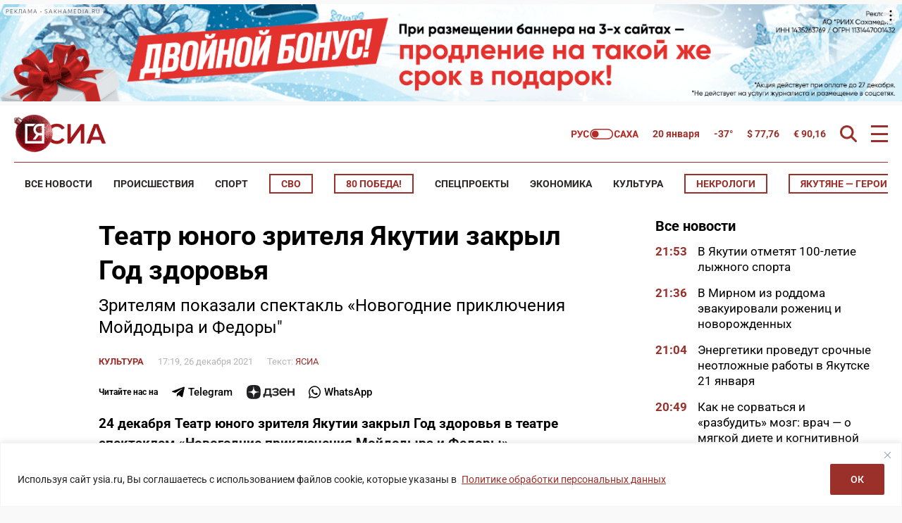

--- FILE ---
content_type: text/html; charset=UTF-8
request_url: https://ysia.ru/teatr-yunogo-zritelya-yakutii-zakryl-god-zdorovya/
body_size: 202012
content:
<!doctype html>
<html lang="ru-RU">
    <head>
        <meta charset="UTF-8">
        <meta name="viewport" content="width=device-width, initial-scale=1">
        <title>Театр юного зрителя Якутии закрыл Год здоровья &#8212; ЯСИА</title>
<meta name='robots' content='max-image-preview:large' />
<link rel="amphtml" href="https://ysia.ru/teatr-yunogo-zritelya-yakutii-zakryl-god-zdorovya/amp/" /><meta name="generator" content="AMP for WP 1.1.11"/>			<meta name="description" content="Зрителям показали спектакль «Новогодние приключения Мойдодыра и Федоры&quot;">
			<meta property="og:description" content="Зрителям показали спектакль «Новогодние приключения Мойдодыра и Федоры&quot;">
			<meta name="twitter:description" content="Зрителям показали спектакль «Новогодние приключения Мойдодыра и Федоры&quot;">
                <meta name="keywords" content="Год здоровья в Якутии, Театр юного зрителя">
                <meta property="og:type" content="article">
            <meta property="article:publisher" content="https://www.facebook.com/ysia.sakhamedia/">
            <meta property="article:published_time" content="2021-12-26T17:19:42+09:00">
                <meta property="article:modified_time" content="2021-12-26T17:23:20+09:00">
		<base href="https://ysia.ru/teatr-yunogo-zritelya-yakutii-zakryl-god-zdorovya/">
        <link rel='dns-prefetch' href='//fonts.googleapis.com'>
        <link rel='dns-prefetch' href='//fonts.gstatic.com'>
        <link rel='dns-prefetch' href='//www.googletagmanager.com'>
        <link rel="preconnect" href="https://fonts.googleapis.com">
        <link rel="preconnect" href="https://fonts.gstatic.com" crossorigin>
        <link rel="preconnect" href="https://counter.yadro.ru">
        <link rel="preconnect" href="https://data.24smi.net">   
		    <meta name="robots" content="index,follow,noodp">
		    <meta name="googlebot" content="index,follow">
		<link rel="canonical" href="https://ysia.ru/teatr-yunogo-zritelya-yakutii-zakryl-god-zdorovya/">
		<meta property="og:url" content="https://ysia.ru/teatr-yunogo-zritelya-yakutii-zakryl-god-zdorovya/">
		
		<meta property="og:title" content="Театр юного зрителя Якутии закрыл Год здоровья &#8212; ЯСИА">
		<meta property="og:site_name" content="Новости Якутии и Якутска — свежие новости онлайн на сайте ysia.ru &#8212; ЯСИА">
		<meta property="og:locale" content="ru_RU">
		
		<meta name="twitter:card" content="summary_large_image"> 
		<meta name="twitter:site" content="@ysia_news">
		<meta name="twitter:creator" content="@ysia_news">
		<meta name="twitter:url" content="https://ysia.ru/teatr-yunogo-zritelya-yakutii-zakryl-god-zdorovya/">
		<meta name="twitter:title" content="Театр юного зрителя Якутии закрыл Год здоровья &#8212; ЯСИА">
        
		<link rel="image_src" href="https://ysia.ru/wp-content/uploads/2021/12/16p_centr-3k_1000_d_850-2.jpg">
		<meta name="thumbnail" content="https://ysia.ru/wp-content/uploads/2021/12/16p_centr-3k_1000_d_850-2.jpg">
		<meta property="og:image" content="https://ysia.ru/wp-content/uploads/2021/12/16p_centr-3k_1000_d_850-2.jpg">
		<meta property="og:image:width" content="600">
		<meta property="og:image:height" content="400">
		<meta name="twitter:image:src" content="https://ysia.ru/wp-content/uploads/2021/12/16p_centr-3k_1000_d_850-2.jpg">
		<meta name="twitter:image:width" content="600">
		<meta name="twitter:image:height" content="400">
		<link rel="apple-touch-icon" sizes="57x57" href="https://ysia.ru/wp-content/themes/dmimag-ysia/assets/images/favicon/apple-icon-57x57.png">
		<link rel="apple-touch-icon" sizes="60x60" href="https://ysia.ru/wp-content/themes/dmimag-ysia/assets/images/favicon/apple-icon-60x60.png">
		<link rel="apple-touch-icon" sizes="72x72" href="https://ysia.ru/wp-content/themes/dmimag-ysia/assets/images/favicon/apple-icon-72x72.png">
		<link rel="apple-touch-icon" sizes="76x76" href="https://ysia.ru/wp-content/themes/dmimag-ysia/assets/images/favicon/apple-icon-76x76.png">
		<link rel="apple-touch-icon" sizes="114x114" href="https://ysia.ru/wp-content/themes/dmimag-ysia/assets/images/favicon/apple-icon-114x114.png">
		<link rel="apple-touch-icon" sizes="120x120" href="https://ysia.ru/wp-content/themes/dmimag-ysia/assets/images/favicon/apple-icon-120x120.png">
		<link rel="apple-touch-icon" sizes="144x144" href="https://ysia.ru/wp-content/themes/dmimag-ysia/assets/images/favicon/apple-icon-144x144.png">
		<link rel="apple-touch-icon" sizes="152x152" href="https://ysia.ru/wp-content/themes/dmimag-ysia/assets/images/favicon/apple-icon-152x152.png">
		<link rel="apple-touch-icon" sizes="180x180" href="https://ysia.ru/wp-content/themes/dmimag-ysia/assets/images/favicon/apple-icon-180x180.png">
		<link rel="icon" type="image/png" sizes="192x192"  href="https://ysia.ru/wp-content/themes/dmimag-ysia/assets/images/favicon/android-icon-192x192.png">
		<link rel="icon" type="image/png" sizes="32x32" href="https://ysia.ru/wp-content/themes/dmimag-ysia/assets/images/favicon/favicon-32x32.png">
		<link rel="icon" type="image/png" sizes="96x96" href="https://ysia.ru/wp-content/themes/dmimag-ysia/assets/images/favicon/favicon-96x96.png">
		<link rel="icon" type="image/png" sizes="16x16" href="https://ysia.ru/wp-content/themes/dmimag-ysia/assets/images/favicon/favicon-16x16.png">
		<link rel="manifest" href="https://ysia.ru/wp-content/themes/dmimag-ysia/assets/images/favicon/manifest.json">
		<meta name="msapplication-TileColor" content="#ffffff">
		<meta name="msapplication-TileImage" content="https://ysia.ru/wp-content/themes/dmimag-ysia/assets/images/favicon/ms-icon-144x144.png">
		<meta name="theme-color" content="#ffffff">
        
        <meta name="proculture-verification" content="4a1b48619a905d7ec0ba0e5e20287eb4">

        <!-- Yandex.RTB -->
        <script>window.yaContextCb=window.yaContextCb||[]</script>
        <script src="https://yandex.ru/ads/system/context.js" async></script>
            <script async src="https://jsn.24smi.net/smi.js"></script>
            <!-- <script async src="https://widget.sparrow.ru/js/embed.js"></script> -->
<link rel="alternate" title="oEmbed (JSON)" type="application/json+oembed" href="https://ysia.ru/wp-json/oembed/1.0/embed?url=https%3A%2F%2Fysia.ru%2Fteatr-yunogo-zritelya-yakutii-zakryl-god-zdorovya%2F" />
<link rel="alternate" title="oEmbed (XML)" type="text/xml+oembed" href="https://ysia.ru/wp-json/oembed/1.0/embed?url=https%3A%2F%2Fysia.ru%2Fteatr-yunogo-zritelya-yakutii-zakryl-god-zdorovya%2F&#038;format=xml" />
<!-- ysia.ru is managing ads with Advanced Ads 2.0.16 – https://wpadvancedads.com/ --><script id="advads-ready">
			window.advanced_ads_ready=function(e,a){a=a||"complete";var d=function(e){return"interactive"===a?"loading"!==e:"complete"===e};d(document.readyState)?e():document.addEventListener("readystatechange",(function(a){d(a.target.readyState)&&e()}),{once:"interactive"===a})},window.advanced_ads_ready_queue=window.advanced_ads_ready_queue||[];		</script>
		
		<style type="text/css">
			.mistape-test, .mistape_mistake_inner {color: #9b302a !important;}
			#mistape_dialog h2::before, #mistape_dialog .mistape_action, .mistape-letter-back {background-color: #9b302a !important; }
			#mistape_reported_text:before, #mistape_reported_text:after {border-color: #9b302a !important;}
            .mistape-letter-front .front-left {border-left-color: #9b302a !important;}
            .mistape-letter-front .front-right {border-right-color: #9b302a !important;}
            .mistape-letter-front .front-bottom, .mistape-letter-back > .mistape-letter-back-top, .mistape-letter-top {border-bottom-color: #9b302a !important;}
            .mistape-logo svg {fill: #9b302a !important;}
		</style>
		<style id='wp-img-auto-sizes-contain-inline-css'>
img:is([sizes=auto i],[sizes^="auto," i]){contain-intrinsic-size:3000px 1500px}
/*# sourceURL=wp-img-auto-sizes-contain-inline-css */
</style>
<link rel='stylesheet' id='animate-css' href='https://ysia.ru/wp-content/plugins/wp-quiz/assets/frontend/css/animate.css?ver=3.6.0' media='all' />
<link rel='stylesheet' id='wp-quiz-css' href='https://ysia.ru/wp-content/plugins/wp-quiz/assets/frontend/css/wp-quiz.css?ver=2.0.10' media='all' />
<link rel='stylesheet' id='mistape-front-css' href='https://ysia.ru/wp-content/plugins/mistape/assets/css/mistape-front.css?ver=1.3.9' media='all' />
<style id='theme-style-inline-css'>
html, body, div, span, applet, object, iframe, h1, h2, h3, h4, h5, h6, p, blockquote, pre, a, abbr, acronym, address, big, cite, code, del, dfn, em, font, ins, kbd, q, s, samp, small, strike, strong, sub, sup, tt, var, dl, dt, dd, ol, ul, li, fieldset, form, label, legend, table, caption, tbody, tfoot, thead, tr, th, td { border: 0; font-family: inherit; font-size: 100%; font-style: inherit; font-weight: inherit; margin: 0; outline: 0; padding: 0; vertical-align: baseline; } * { -webkit-box-sizing: border-box; -moz-box-sizing: border-box; box-sizing: border-box; } article, aside, details, figcaption, figure, footer, header, main, nav, section { display: block; } @font-face { font-family: 'Roboto'; font-style: italic; font-weight: 100; font-stretch: 100%; font-display: swap; src: url(https://fonts.gstatic.com/s/roboto/v49/KFO5CnqEu92Fr1Mu53ZEC9_Vu3r1gIhOszmkC3kaWzU.woff2) format('woff2'); unicode-range: U+0460-052F, U+1C80-1C8A, U+20B4, U+2DE0-2DFF, U+A640-A69F, U+FE2E-FE2F; } @font-face { font-family: 'Roboto'; font-style: italic; font-weight: 100; font-stretch: 100%; font-display: swap; src: url(https://fonts.gstatic.com/s/roboto/v49/KFO5CnqEu92Fr1Mu53ZEC9_Vu3r1gIhOszmkAnkaWzU.woff2) format('woff2'); unicode-range: U+0301, U+0400-045F, U+0490-0491, U+04B0-04B1, U+2116; } @font-face { font-family: 'Roboto'; font-style: italic; font-weight: 100; font-stretch: 100%; font-display: swap; src: url(https://fonts.gstatic.com/s/roboto/v49/KFO5CnqEu92Fr1Mu53ZEC9_Vu3r1gIhOszmkenkaWzU.woff2) format('woff2'); unicode-range: U+0302-0303, U+0305, U+0307-0308, U+0310, U+0312, U+0315, U+031A, U+0326-0327, U+032C, U+032F-0330, U+0332-0333, U+0338, U+033A, U+0346, U+034D, U+0391-03A1, U+03A3-03A9, U+03B1-03C9, U+03D1, U+03D5-03D6, U+03F0-03F1, U+03F4-03F5, U+2016-2017, U+2034-2038, U+203C, U+2040, U+2043, U+2047, U+2050, U+2057, U+205F, U+2070-2071, U+2074-208E, U+2090-209C, U+20D0-20DC, U+20E1, U+20E5-20EF, U+2100-2112, U+2114-2115, U+2117-2121, U+2123-214F, U+2190, U+2192, U+2194-21AE, U+21B0-21E5, U+21F1-21F2, U+21F4-2211, U+2213-2214, U+2216-22FF, U+2308-230B, U+2310, U+2319, U+231C-2321, U+2336-237A, U+237C, U+2395, U+239B-23B7, U+23D0, U+23DC-23E1, U+2474-2475, U+25AF, U+25B3, U+25B7, U+25BD, U+25C1, U+25CA, U+25CC, U+25FB, U+266D-266F, U+27C0-27FF, U+2900-2AFF, U+2B0E-2B11, U+2B30-2B4C, U+2BFE, U+3030, U+FF5B, U+FF5D, U+1D400-1D7FF, U+1EE00-1EEFF; } @font-face { font-family: 'Roboto'; font-style: italic; font-weight: 100; font-stretch: 100%; font-display: swap; src: url(https://fonts.gstatic.com/s/roboto/v49/KFO5CnqEu92Fr1Mu53ZEC9_Vu3r1gIhOszmkaHkaWzU.woff2) format('woff2'); unicode-range: U+0001-000C, U+000E-001F, U+007F-009F, U+20DD-20E0, U+20E2-20E4, U+2150-218F, U+2190, U+2192, U+2194-2199, U+21AF, U+21E6-21F0, U+21F3, U+2218-2219, U+2299, U+22C4-22C6, U+2300-243F, U+2440-244A, U+2460-24FF, U+25A0-27BF, U+2800-28FF, U+2921-2922, U+2981, U+29BF, U+29EB, U+2B00-2BFF, U+4DC0-4DFF, U+FFF9-FFFB, U+10140-1018E, U+10190-1019C, U+101A0, U+101D0-101FD, U+102E0-102FB, U+10E60-10E7E, U+1D2C0-1D2D3, U+1D2E0-1D37F, U+1F000-1F0FF, U+1F100-1F1AD, U+1F1E6-1F1FF, U+1F30D-1F30F, U+1F315, U+1F31C, U+1F31E, U+1F320-1F32C, U+1F336, U+1F378, U+1F37D, U+1F382, U+1F393-1F39F, U+1F3A7-1F3A8, U+1F3AC-1F3AF, U+1F3C2, U+1F3C4-1F3C6, U+1F3CA-1F3CE, U+1F3D4-1F3E0, U+1F3ED, U+1F3F1-1F3F3, U+1F3F5-1F3F7, U+1F408, U+1F415, U+1F41F, U+1F426, U+1F43F, U+1F441-1F442, U+1F444, U+1F446-1F449, U+1F44C-1F44E, U+1F453, U+1F46A, U+1F47D, U+1F4A3, U+1F4B0, U+1F4B3, U+1F4B9, U+1F4BB, U+1F4BF, U+1F4C8-1F4CB, U+1F4D6, U+1F4DA, U+1F4DF, U+1F4E3-1F4E6, U+1F4EA-1F4ED, U+1F4F7, U+1F4F9-1F4FB, U+1F4FD-1F4FE, U+1F503, U+1F507-1F50B, U+1F50D, U+1F512-1F513, U+1F53E-1F54A, U+1F54F-1F5FA, U+1F610, U+1F650-1F67F, U+1F687, U+1F68D, U+1F691, U+1F694, U+1F698, U+1F6AD, U+1F6B2, U+1F6B9-1F6BA, U+1F6BC, U+1F6C6-1F6CF, U+1F6D3-1F6D7, U+1F6E0-1F6EA, U+1F6F0-1F6F3, U+1F6F7-1F6FC, U+1F700-1F7FF, U+1F800-1F80B, U+1F810-1F847, U+1F850-1F859, U+1F860-1F887, U+1F890-1F8AD, U+1F8B0-1F8BB, U+1F8C0-1F8C1, U+1F900-1F90B, U+1F93B, U+1F946, U+1F984, U+1F996, U+1F9E9, U+1FA00-1FA6F, U+1FA70-1FA7C, U+1FA80-1FA89, U+1FA8F-1FAC6, U+1FACE-1FADC, U+1FADF-1FAE9, U+1FAF0-1FAF8, U+1FB00-1FBFF; } @font-face { font-family: 'Roboto'; font-style: italic; font-weight: 100; font-stretch: 100%; font-display: swap; src: url(https://fonts.gstatic.com/s/roboto/v49/KFO5CnqEu92Fr1Mu53ZEC9_Vu3r1gIhOszmkCHkaWzU.woff2) format('woff2'); unicode-range: U+0100-02BA, U+02BD-02C5, U+02C7-02CC, U+02CE-02D7, U+02DD-02FF, U+0304, U+0308, U+0329, U+1D00-1DBF, U+1E00-1E9F, U+1EF2-1EFF, U+2020, U+20A0-20AB, U+20AD-20C0, U+2113, U+2C60-2C7F, U+A720-A7FF; } @font-face { font-family: 'Roboto'; font-style: italic; font-weight: 100; font-stretch: 100%; font-display: swap; src: url(https://fonts.gstatic.com/s/roboto/v49/KFO5CnqEu92Fr1Mu53ZEC9_Vu3r1gIhOszmkBnka.woff2) format('woff2'); unicode-range: U+0000-00FF, U+0131, U+0152-0153, U+02BB-02BC, U+02C6, U+02DA, U+02DC, U+0304, U+0308, U+0329, U+2000-206F, U+20AC, U+2122, U+2191, U+2193, U+2212, U+2215, U+FEFF, U+FFFD; } @font-face { font-family: 'Roboto'; font-style: italic; font-weight: 300; font-stretch: 100%; font-display: swap; src: url(https://fonts.gstatic.com/s/roboto/v49/KFO5CnqEu92Fr1Mu53ZEC9_Vu3r1gIhOszmkC3kaWzU.woff2) format('woff2'); unicode-range: U+0460-052F, U+1C80-1C8A, U+20B4, U+2DE0-2DFF, U+A640-A69F, U+FE2E-FE2F; } @font-face { font-family: 'Roboto'; font-style: italic; font-weight: 300; font-stretch: 100%; font-display: swap; src: url(https://fonts.gstatic.com/s/roboto/v49/KFO5CnqEu92Fr1Mu53ZEC9_Vu3r1gIhOszmkAnkaWzU.woff2) format('woff2'); unicode-range: U+0301, U+0400-045F, U+0490-0491, U+04B0-04B1, U+2116; } @font-face { font-family: 'Roboto'; font-style: italic; font-weight: 300; font-stretch: 100%; font-display: swap; src: url(https://fonts.gstatic.com/s/roboto/v49/KFO5CnqEu92Fr1Mu53ZEC9_Vu3r1gIhOszmkenkaWzU.woff2) format('woff2'); unicode-range: U+0302-0303, U+0305, U+0307-0308, U+0310, U+0312, U+0315, U+031A, U+0326-0327, U+032C, U+032F-0330, U+0332-0333, U+0338, U+033A, U+0346, U+034D, U+0391-03A1, U+03A3-03A9, U+03B1-03C9, U+03D1, U+03D5-03D6, U+03F0-03F1, U+03F4-03F5, U+2016-2017, U+2034-2038, U+203C, U+2040, U+2043, U+2047, U+2050, U+2057, U+205F, U+2070-2071, U+2074-208E, U+2090-209C, U+20D0-20DC, U+20E1, U+20E5-20EF, U+2100-2112, U+2114-2115, U+2117-2121, U+2123-214F, U+2190, U+2192, U+2194-21AE, U+21B0-21E5, U+21F1-21F2, U+21F4-2211, U+2213-2214, U+2216-22FF, U+2308-230B, U+2310, U+2319, U+231C-2321, U+2336-237A, U+237C, U+2395, U+239B-23B7, U+23D0, U+23DC-23E1, U+2474-2475, U+25AF, U+25B3, U+25B7, U+25BD, U+25C1, U+25CA, U+25CC, U+25FB, U+266D-266F, U+27C0-27FF, U+2900-2AFF, U+2B0E-2B11, U+2B30-2B4C, U+2BFE, U+3030, U+FF5B, U+FF5D, U+1D400-1D7FF, U+1EE00-1EEFF; } @font-face { font-family: 'Roboto'; font-style: italic; font-weight: 300; font-stretch: 100%; font-display: swap; src: url(https://fonts.gstatic.com/s/roboto/v49/KFO5CnqEu92Fr1Mu53ZEC9_Vu3r1gIhOszmkaHkaWzU.woff2) format('woff2'); unicode-range: U+0001-000C, U+000E-001F, U+007F-009F, U+20DD-20E0, U+20E2-20E4, U+2150-218F, U+2190, U+2192, U+2194-2199, U+21AF, U+21E6-21F0, U+21F3, U+2218-2219, U+2299, U+22C4-22C6, U+2300-243F, U+2440-244A, U+2460-24FF, U+25A0-27BF, U+2800-28FF, U+2921-2922, U+2981, U+29BF, U+29EB, U+2B00-2BFF, U+4DC0-4DFF, U+FFF9-FFFB, U+10140-1018E, U+10190-1019C, U+101A0, U+101D0-101FD, U+102E0-102FB, U+10E60-10E7E, U+1D2C0-1D2D3, U+1D2E0-1D37F, U+1F000-1F0FF, U+1F100-1F1AD, U+1F1E6-1F1FF, U+1F30D-1F30F, U+1F315, U+1F31C, U+1F31E, U+1F320-1F32C, U+1F336, U+1F378, U+1F37D, U+1F382, U+1F393-1F39F, U+1F3A7-1F3A8, U+1F3AC-1F3AF, U+1F3C2, U+1F3C4-1F3C6, U+1F3CA-1F3CE, U+1F3D4-1F3E0, U+1F3ED, U+1F3F1-1F3F3, U+1F3F5-1F3F7, U+1F408, U+1F415, U+1F41F, U+1F426, U+1F43F, U+1F441-1F442, U+1F444, U+1F446-1F449, U+1F44C-1F44E, U+1F453, U+1F46A, U+1F47D, U+1F4A3, U+1F4B0, U+1F4B3, U+1F4B9, U+1F4BB, U+1F4BF, U+1F4C8-1F4CB, U+1F4D6, U+1F4DA, U+1F4DF, U+1F4E3-1F4E6, U+1F4EA-1F4ED, U+1F4F7, U+1F4F9-1F4FB, U+1F4FD-1F4FE, U+1F503, U+1F507-1F50B, U+1F50D, U+1F512-1F513, U+1F53E-1F54A, U+1F54F-1F5FA, U+1F610, U+1F650-1F67F, U+1F687, U+1F68D, U+1F691, U+1F694, U+1F698, U+1F6AD, U+1F6B2, U+1F6B9-1F6BA, U+1F6BC, U+1F6C6-1F6CF, U+1F6D3-1F6D7, U+1F6E0-1F6EA, U+1F6F0-1F6F3, U+1F6F7-1F6FC, U+1F700-1F7FF, U+1F800-1F80B, U+1F810-1F847, U+1F850-1F859, U+1F860-1F887, U+1F890-1F8AD, U+1F8B0-1F8BB, U+1F8C0-1F8C1, U+1F900-1F90B, U+1F93B, U+1F946, U+1F984, U+1F996, U+1F9E9, U+1FA00-1FA6F, U+1FA70-1FA7C, U+1FA80-1FA89, U+1FA8F-1FAC6, U+1FACE-1FADC, U+1FADF-1FAE9, U+1FAF0-1FAF8, U+1FB00-1FBFF; } @font-face { font-family: 'Roboto'; font-style: italic; font-weight: 300; font-stretch: 100%; font-display: swap; src: url(https://fonts.gstatic.com/s/roboto/v49/KFO5CnqEu92Fr1Mu53ZEC9_Vu3r1gIhOszmkCHkaWzU.woff2) format('woff2'); unicode-range: U+0100-02BA, U+02BD-02C5, U+02C7-02CC, U+02CE-02D7, U+02DD-02FF, U+0304, U+0308, U+0329, U+1D00-1DBF, U+1E00-1E9F, U+1EF2-1EFF, U+2020, U+20A0-20AB, U+20AD-20C0, U+2113, U+2C60-2C7F, U+A720-A7FF; } @font-face { font-family: 'Roboto'; font-style: italic; font-weight: 300; font-stretch: 100%; font-display: swap; src: url(https://fonts.gstatic.com/s/roboto/v49/KFO5CnqEu92Fr1Mu53ZEC9_Vu3r1gIhOszmkBnka.woff2) format('woff2'); unicode-range: U+0000-00FF, U+0131, U+0152-0153, U+02BB-02BC, U+02C6, U+02DA, U+02DC, U+0304, U+0308, U+0329, U+2000-206F, U+20AC, U+2122, U+2191, U+2193, U+2212, U+2215, U+FEFF, U+FFFD; } @font-face { font-family: 'Roboto'; font-style: italic; font-weight: 400; font-stretch: 100%; font-display: swap; src: url(https://fonts.gstatic.com/s/roboto/v49/KFO5CnqEu92Fr1Mu53ZEC9_Vu3r1gIhOszmkC3kaWzU.woff2) format('woff2'); unicode-range: U+0460-052F, U+1C80-1C8A, U+20B4, U+2DE0-2DFF, U+A640-A69F, U+FE2E-FE2F; } @font-face { font-family: 'Roboto'; font-style: italic; font-weight: 400; font-stretch: 100%; font-display: swap; src: url(https://fonts.gstatic.com/s/roboto/v49/KFO5CnqEu92Fr1Mu53ZEC9_Vu3r1gIhOszmkAnkaWzU.woff2) format('woff2'); unicode-range: U+0301, U+0400-045F, U+0490-0491, U+04B0-04B1, U+2116; } @font-face { font-family: 'Roboto'; font-style: italic; font-weight: 400; font-stretch: 100%; font-display: swap; src: url(https://fonts.gstatic.com/s/roboto/v49/KFO5CnqEu92Fr1Mu53ZEC9_Vu3r1gIhOszmkenkaWzU.woff2) format('woff2'); unicode-range: U+0302-0303, U+0305, U+0307-0308, U+0310, U+0312, U+0315, U+031A, U+0326-0327, U+032C, U+032F-0330, U+0332-0333, U+0338, U+033A, U+0346, U+034D, U+0391-03A1, U+03A3-03A9, U+03B1-03C9, U+03D1, U+03D5-03D6, U+03F0-03F1, U+03F4-03F5, U+2016-2017, U+2034-2038, U+203C, U+2040, U+2043, U+2047, U+2050, U+2057, U+205F, U+2070-2071, U+2074-208E, U+2090-209C, U+20D0-20DC, U+20E1, U+20E5-20EF, U+2100-2112, U+2114-2115, U+2117-2121, U+2123-214F, U+2190, U+2192, U+2194-21AE, U+21B0-21E5, U+21F1-21F2, U+21F4-2211, U+2213-2214, U+2216-22FF, U+2308-230B, U+2310, U+2319, U+231C-2321, U+2336-237A, U+237C, U+2395, U+239B-23B7, U+23D0, U+23DC-23E1, U+2474-2475, U+25AF, U+25B3, U+25B7, U+25BD, U+25C1, U+25CA, U+25CC, U+25FB, U+266D-266F, U+27C0-27FF, U+2900-2AFF, U+2B0E-2B11, U+2B30-2B4C, U+2BFE, U+3030, U+FF5B, U+FF5D, U+1D400-1D7FF, U+1EE00-1EEFF; } @font-face { font-family: 'Roboto'; font-style: italic; font-weight: 400; font-stretch: 100%; font-display: swap; src: url(https://fonts.gstatic.com/s/roboto/v49/KFO5CnqEu92Fr1Mu53ZEC9_Vu3r1gIhOszmkaHkaWzU.woff2) format('woff2'); unicode-range: U+0001-000C, U+000E-001F, U+007F-009F, U+20DD-20E0, U+20E2-20E4, U+2150-218F, U+2190, U+2192, U+2194-2199, U+21AF, U+21E6-21F0, U+21F3, U+2218-2219, U+2299, U+22C4-22C6, U+2300-243F, U+2440-244A, U+2460-24FF, U+25A0-27BF, U+2800-28FF, U+2921-2922, U+2981, U+29BF, U+29EB, U+2B00-2BFF, U+4DC0-4DFF, U+FFF9-FFFB, U+10140-1018E, U+10190-1019C, U+101A0, U+101D0-101FD, U+102E0-102FB, U+10E60-10E7E, U+1D2C0-1D2D3, U+1D2E0-1D37F, U+1F000-1F0FF, U+1F100-1F1AD, U+1F1E6-1F1FF, U+1F30D-1F30F, U+1F315, U+1F31C, U+1F31E, U+1F320-1F32C, U+1F336, U+1F378, U+1F37D, U+1F382, U+1F393-1F39F, U+1F3A7-1F3A8, U+1F3AC-1F3AF, U+1F3C2, U+1F3C4-1F3C6, U+1F3CA-1F3CE, U+1F3D4-1F3E0, U+1F3ED, U+1F3F1-1F3F3, U+1F3F5-1F3F7, U+1F408, U+1F415, U+1F41F, U+1F426, U+1F43F, U+1F441-1F442, U+1F444, U+1F446-1F449, U+1F44C-1F44E, U+1F453, U+1F46A, U+1F47D, U+1F4A3, U+1F4B0, U+1F4B3, U+1F4B9, U+1F4BB, U+1F4BF, U+1F4C8-1F4CB, U+1F4D6, U+1F4DA, U+1F4DF, U+1F4E3-1F4E6, U+1F4EA-1F4ED, U+1F4F7, U+1F4F9-1F4FB, U+1F4FD-1F4FE, U+1F503, U+1F507-1F50B, U+1F50D, U+1F512-1F513, U+1F53E-1F54A, U+1F54F-1F5FA, U+1F610, U+1F650-1F67F, U+1F687, U+1F68D, U+1F691, U+1F694, U+1F698, U+1F6AD, U+1F6B2, U+1F6B9-1F6BA, U+1F6BC, U+1F6C6-1F6CF, U+1F6D3-1F6D7, U+1F6E0-1F6EA, U+1F6F0-1F6F3, U+1F6F7-1F6FC, U+1F700-1F7FF, U+1F800-1F80B, U+1F810-1F847, U+1F850-1F859, U+1F860-1F887, U+1F890-1F8AD, U+1F8B0-1F8BB, U+1F8C0-1F8C1, U+1F900-1F90B, U+1F93B, U+1F946, U+1F984, U+1F996, U+1F9E9, U+1FA00-1FA6F, U+1FA70-1FA7C, U+1FA80-1FA89, U+1FA8F-1FAC6, U+1FACE-1FADC, U+1FADF-1FAE9, U+1FAF0-1FAF8, U+1FB00-1FBFF; } @font-face { font-family: 'Roboto'; font-style: italic; font-weight: 400; font-stretch: 100%; font-display: swap; src: url(https://fonts.gstatic.com/s/roboto/v49/KFO5CnqEu92Fr1Mu53ZEC9_Vu3r1gIhOszmkCHkaWzU.woff2) format('woff2'); unicode-range: U+0100-02BA, U+02BD-02C5, U+02C7-02CC, U+02CE-02D7, U+02DD-02FF, U+0304, U+0308, U+0329, U+1D00-1DBF, U+1E00-1E9F, U+1EF2-1EFF, U+2020, U+20A0-20AB, U+20AD-20C0, U+2113, U+2C60-2C7F, U+A720-A7FF; } @font-face { font-family: 'Roboto'; font-style: italic; font-weight: 400; font-stretch: 100%; font-display: swap; src: url(https://fonts.gstatic.com/s/roboto/v49/KFO5CnqEu92Fr1Mu53ZEC9_Vu3r1gIhOszmkBnka.woff2) format('woff2'); unicode-range: U+0000-00FF, U+0131, U+0152-0153, U+02BB-02BC, U+02C6, U+02DA, U+02DC, U+0304, U+0308, U+0329, U+2000-206F, U+20AC, U+2122, U+2191, U+2193, U+2212, U+2215, U+FEFF, U+FFFD; } @font-face { font-family: 'Roboto'; font-style: italic; font-weight: 500; font-stretch: 100%; font-display: swap; src: url(https://fonts.gstatic.com/s/roboto/v49/KFO5CnqEu92Fr1Mu53ZEC9_Vu3r1gIhOszmkC3kaWzU.woff2) format('woff2'); unicode-range: U+0460-052F, U+1C80-1C8A, U+20B4, U+2DE0-2DFF, U+A640-A69F, U+FE2E-FE2F; } @font-face { font-family: 'Roboto'; font-style: italic; font-weight: 500; font-stretch: 100%; font-display: swap; src: url(https://fonts.gstatic.com/s/roboto/v49/KFO5CnqEu92Fr1Mu53ZEC9_Vu3r1gIhOszmkAnkaWzU.woff2) format('woff2'); unicode-range: U+0301, U+0400-045F, U+0490-0491, U+04B0-04B1, U+2116; } @font-face { font-family: 'Roboto'; font-style: italic; font-weight: 500; font-stretch: 100%; font-display: swap; src: url(https://fonts.gstatic.com/s/roboto/v49/KFO5CnqEu92Fr1Mu53ZEC9_Vu3r1gIhOszmkenkaWzU.woff2) format('woff2'); unicode-range: U+0302-0303, U+0305, U+0307-0308, U+0310, U+0312, U+0315, U+031A, U+0326-0327, U+032C, U+032F-0330, U+0332-0333, U+0338, U+033A, U+0346, U+034D, U+0391-03A1, U+03A3-03A9, U+03B1-03C9, U+03D1, U+03D5-03D6, U+03F0-03F1, U+03F4-03F5, U+2016-2017, U+2034-2038, U+203C, U+2040, U+2043, U+2047, U+2050, U+2057, U+205F, U+2070-2071, U+2074-208E, U+2090-209C, U+20D0-20DC, U+20E1, U+20E5-20EF, U+2100-2112, U+2114-2115, U+2117-2121, U+2123-214F, U+2190, U+2192, U+2194-21AE, U+21B0-21E5, U+21F1-21F2, U+21F4-2211, U+2213-2214, U+2216-22FF, U+2308-230B, U+2310, U+2319, U+231C-2321, U+2336-237A, U+237C, U+2395, U+239B-23B7, U+23D0, U+23DC-23E1, U+2474-2475, U+25AF, U+25B3, U+25B7, U+25BD, U+25C1, U+25CA, U+25CC, U+25FB, U+266D-266F, U+27C0-27FF, U+2900-2AFF, U+2B0E-2B11, U+2B30-2B4C, U+2BFE, U+3030, U+FF5B, U+FF5D, U+1D400-1D7FF, U+1EE00-1EEFF; } @font-face { font-family: 'Roboto'; font-style: italic; font-weight: 500; font-stretch: 100%; font-display: swap; src: url(https://fonts.gstatic.com/s/roboto/v49/KFO5CnqEu92Fr1Mu53ZEC9_Vu3r1gIhOszmkaHkaWzU.woff2) format('woff2'); unicode-range: U+0001-000C, U+000E-001F, U+007F-009F, U+20DD-20E0, U+20E2-20E4, U+2150-218F, U+2190, U+2192, U+2194-2199, U+21AF, U+21E6-21F0, U+21F3, U+2218-2219, U+2299, U+22C4-22C6, U+2300-243F, U+2440-244A, U+2460-24FF, U+25A0-27BF, U+2800-28FF, U+2921-2922, U+2981, U+29BF, U+29EB, U+2B00-2BFF, U+4DC0-4DFF, U+FFF9-FFFB, U+10140-1018E, U+10190-1019C, U+101A0, U+101D0-101FD, U+102E0-102FB, U+10E60-10E7E, U+1D2C0-1D2D3, U+1D2E0-1D37F, U+1F000-1F0FF, U+1F100-1F1AD, U+1F1E6-1F1FF, U+1F30D-1F30F, U+1F315, U+1F31C, U+1F31E, U+1F320-1F32C, U+1F336, U+1F378, U+1F37D, U+1F382, U+1F393-1F39F, U+1F3A7-1F3A8, U+1F3AC-1F3AF, U+1F3C2, U+1F3C4-1F3C6, U+1F3CA-1F3CE, U+1F3D4-1F3E0, U+1F3ED, U+1F3F1-1F3F3, U+1F3F5-1F3F7, U+1F408, U+1F415, U+1F41F, U+1F426, U+1F43F, U+1F441-1F442, U+1F444, U+1F446-1F449, U+1F44C-1F44E, U+1F453, U+1F46A, U+1F47D, U+1F4A3, U+1F4B0, U+1F4B3, U+1F4B9, U+1F4BB, U+1F4BF, U+1F4C8-1F4CB, U+1F4D6, U+1F4DA, U+1F4DF, U+1F4E3-1F4E6, U+1F4EA-1F4ED, U+1F4F7, U+1F4F9-1F4FB, U+1F4FD-1F4FE, U+1F503, U+1F507-1F50B, U+1F50D, U+1F512-1F513, U+1F53E-1F54A, U+1F54F-1F5FA, U+1F610, U+1F650-1F67F, U+1F687, U+1F68D, U+1F691, U+1F694, U+1F698, U+1F6AD, U+1F6B2, U+1F6B9-1F6BA, U+1F6BC, U+1F6C6-1F6CF, U+1F6D3-1F6D7, U+1F6E0-1F6EA, U+1F6F0-1F6F3, U+1F6F7-1F6FC, U+1F700-1F7FF, U+1F800-1F80B, U+1F810-1F847, U+1F850-1F859, U+1F860-1F887, U+1F890-1F8AD, U+1F8B0-1F8BB, U+1F8C0-1F8C1, U+1F900-1F90B, U+1F93B, U+1F946, U+1F984, U+1F996, U+1F9E9, U+1FA00-1FA6F, U+1FA70-1FA7C, U+1FA80-1FA89, U+1FA8F-1FAC6, U+1FACE-1FADC, U+1FADF-1FAE9, U+1FAF0-1FAF8, U+1FB00-1FBFF; } @font-face { font-family: 'Roboto'; font-style: italic; font-weight: 500; font-stretch: 100%; font-display: swap; src: url(https://fonts.gstatic.com/s/roboto/v49/KFO5CnqEu92Fr1Mu53ZEC9_Vu3r1gIhOszmkCHkaWzU.woff2) format('woff2'); unicode-range: U+0100-02BA, U+02BD-02C5, U+02C7-02CC, U+02CE-02D7, U+02DD-02FF, U+0304, U+0308, U+0329, U+1D00-1DBF, U+1E00-1E9F, U+1EF2-1EFF, U+2020, U+20A0-20AB, U+20AD-20C0, U+2113, U+2C60-2C7F, U+A720-A7FF; } @font-face { font-family: 'Roboto'; font-style: italic; font-weight: 500; font-stretch: 100%; font-display: swap; src: url(https://fonts.gstatic.com/s/roboto/v49/KFO5CnqEu92Fr1Mu53ZEC9_Vu3r1gIhOszmkBnka.woff2) format('woff2'); unicode-range: U+0000-00FF, U+0131, U+0152-0153, U+02BB-02BC, U+02C6, U+02DA, U+02DC, U+0304, U+0308, U+0329, U+2000-206F, U+20AC, U+2122, U+2191, U+2193, U+2212, U+2215, U+FEFF, U+FFFD; } @font-face { font-family: 'Roboto'; font-style: italic; font-weight: 700; font-stretch: 100%; font-display: swap; src: url(https://fonts.gstatic.com/s/roboto/v49/KFO5CnqEu92Fr1Mu53ZEC9_Vu3r1gIhOszmkC3kaWzU.woff2) format('woff2'); unicode-range: U+0460-052F, U+1C80-1C8A, U+20B4, U+2DE0-2DFF, U+A640-A69F, U+FE2E-FE2F; } @font-face { font-family: 'Roboto'; font-style: italic; font-weight: 700; font-stretch: 100%; font-display: swap; src: url(https://fonts.gstatic.com/s/roboto/v49/KFO5CnqEu92Fr1Mu53ZEC9_Vu3r1gIhOszmkAnkaWzU.woff2) format('woff2'); unicode-range: U+0301, U+0400-045F, U+0490-0491, U+04B0-04B1, U+2116; } @font-face { font-family: 'Roboto'; font-style: italic; font-weight: 700; font-stretch: 100%; font-display: swap; src: url(https://fonts.gstatic.com/s/roboto/v49/KFO5CnqEu92Fr1Mu53ZEC9_Vu3r1gIhOszmkenkaWzU.woff2) format('woff2'); unicode-range: U+0302-0303, U+0305, U+0307-0308, U+0310, U+0312, U+0315, U+031A, U+0326-0327, U+032C, U+032F-0330, U+0332-0333, U+0338, U+033A, U+0346, U+034D, U+0391-03A1, U+03A3-03A9, U+03B1-03C9, U+03D1, U+03D5-03D6, U+03F0-03F1, U+03F4-03F5, U+2016-2017, U+2034-2038, U+203C, U+2040, U+2043, U+2047, U+2050, U+2057, U+205F, U+2070-2071, U+2074-208E, U+2090-209C, U+20D0-20DC, U+20E1, U+20E5-20EF, U+2100-2112, U+2114-2115, U+2117-2121, U+2123-214F, U+2190, U+2192, U+2194-21AE, U+21B0-21E5, U+21F1-21F2, U+21F4-2211, U+2213-2214, U+2216-22FF, U+2308-230B, U+2310, U+2319, U+231C-2321, U+2336-237A, U+237C, U+2395, U+239B-23B7, U+23D0, U+23DC-23E1, U+2474-2475, U+25AF, U+25B3, U+25B7, U+25BD, U+25C1, U+25CA, U+25CC, U+25FB, U+266D-266F, U+27C0-27FF, U+2900-2AFF, U+2B0E-2B11, U+2B30-2B4C, U+2BFE, U+3030, U+FF5B, U+FF5D, U+1D400-1D7FF, U+1EE00-1EEFF; } @font-face { font-family: 'Roboto'; font-style: italic; font-weight: 700; font-stretch: 100%; font-display: swap; src: url(https://fonts.gstatic.com/s/roboto/v49/KFO5CnqEu92Fr1Mu53ZEC9_Vu3r1gIhOszmkaHkaWzU.woff2) format('woff2'); unicode-range: U+0001-000C, U+000E-001F, U+007F-009F, U+20DD-20E0, U+20E2-20E4, U+2150-218F, U+2190, U+2192, U+2194-2199, U+21AF, U+21E6-21F0, U+21F3, U+2218-2219, U+2299, U+22C4-22C6, U+2300-243F, U+2440-244A, U+2460-24FF, U+25A0-27BF, U+2800-28FF, U+2921-2922, U+2981, U+29BF, U+29EB, U+2B00-2BFF, U+4DC0-4DFF, U+FFF9-FFFB, U+10140-1018E, U+10190-1019C, U+101A0, U+101D0-101FD, U+102E0-102FB, U+10E60-10E7E, U+1D2C0-1D2D3, U+1D2E0-1D37F, U+1F000-1F0FF, U+1F100-1F1AD, U+1F1E6-1F1FF, U+1F30D-1F30F, U+1F315, U+1F31C, U+1F31E, U+1F320-1F32C, U+1F336, U+1F378, U+1F37D, U+1F382, U+1F393-1F39F, U+1F3A7-1F3A8, U+1F3AC-1F3AF, U+1F3C2, U+1F3C4-1F3C6, U+1F3CA-1F3CE, U+1F3D4-1F3E0, U+1F3ED, U+1F3F1-1F3F3, U+1F3F5-1F3F7, U+1F408, U+1F415, U+1F41F, U+1F426, U+1F43F, U+1F441-1F442, U+1F444, U+1F446-1F449, U+1F44C-1F44E, U+1F453, U+1F46A, U+1F47D, U+1F4A3, U+1F4B0, U+1F4B3, U+1F4B9, U+1F4BB, U+1F4BF, U+1F4C8-1F4CB, U+1F4D6, U+1F4DA, U+1F4DF, U+1F4E3-1F4E6, U+1F4EA-1F4ED, U+1F4F7, U+1F4F9-1F4FB, U+1F4FD-1F4FE, U+1F503, U+1F507-1F50B, U+1F50D, U+1F512-1F513, U+1F53E-1F54A, U+1F54F-1F5FA, U+1F610, U+1F650-1F67F, U+1F687, U+1F68D, U+1F691, U+1F694, U+1F698, U+1F6AD, U+1F6B2, U+1F6B9-1F6BA, U+1F6BC, U+1F6C6-1F6CF, U+1F6D3-1F6D7, U+1F6E0-1F6EA, U+1F6F0-1F6F3, U+1F6F7-1F6FC, U+1F700-1F7FF, U+1F800-1F80B, U+1F810-1F847, U+1F850-1F859, U+1F860-1F887, U+1F890-1F8AD, U+1F8B0-1F8BB, U+1F8C0-1F8C1, U+1F900-1F90B, U+1F93B, U+1F946, U+1F984, U+1F996, U+1F9E9, U+1FA00-1FA6F, U+1FA70-1FA7C, U+1FA80-1FA89, U+1FA8F-1FAC6, U+1FACE-1FADC, U+1FADF-1FAE9, U+1FAF0-1FAF8, U+1FB00-1FBFF; } @font-face { font-family: 'Roboto'; font-style: italic; font-weight: 700; font-stretch: 100%; font-display: swap; src: url(https://fonts.gstatic.com/s/roboto/v49/KFO5CnqEu92Fr1Mu53ZEC9_Vu3r1gIhOszmkCHkaWzU.woff2) format('woff2'); unicode-range: U+0100-02BA, U+02BD-02C5, U+02C7-02CC, U+02CE-02D7, U+02DD-02FF, U+0304, U+0308, U+0329, U+1D00-1DBF, U+1E00-1E9F, U+1EF2-1EFF, U+2020, U+20A0-20AB, U+20AD-20C0, U+2113, U+2C60-2C7F, U+A720-A7FF; } @font-face { font-family: 'Roboto'; font-style: italic; font-weight: 700; font-stretch: 100%; font-display: swap; src: url(https://fonts.gstatic.com/s/roboto/v49/KFO5CnqEu92Fr1Mu53ZEC9_Vu3r1gIhOszmkBnka.woff2) format('woff2'); unicode-range: U+0000-00FF, U+0131, U+0152-0153, U+02BB-02BC, U+02C6, U+02DA, U+02DC, U+0304, U+0308, U+0329, U+2000-206F, U+20AC, U+2122, U+2191, U+2193, U+2212, U+2215, U+FEFF, U+FFFD; } @font-face { font-family: 'Roboto'; font-style: italic; font-weight: 900; font-stretch: 100%; font-display: swap; src: url(https://fonts.gstatic.com/s/roboto/v49/KFO5CnqEu92Fr1Mu53ZEC9_Vu3r1gIhOszmkC3kaWzU.woff2) format('woff2'); unicode-range: U+0460-052F, U+1C80-1C8A, U+20B4, U+2DE0-2DFF, U+A640-A69F, U+FE2E-FE2F; } @font-face { font-family: 'Roboto'; font-style: italic; font-weight: 900; font-stretch: 100%; font-display: swap; src: url(https://fonts.gstatic.com/s/roboto/v49/KFO5CnqEu92Fr1Mu53ZEC9_Vu3r1gIhOszmkAnkaWzU.woff2) format('woff2'); unicode-range: U+0301, U+0400-045F, U+0490-0491, U+04B0-04B1, U+2116; } @font-face { font-family: 'Roboto'; font-style: italic; font-weight: 900; font-stretch: 100%; font-display: swap; src: url(https://fonts.gstatic.com/s/roboto/v49/KFO5CnqEu92Fr1Mu53ZEC9_Vu3r1gIhOszmkenkaWzU.woff2) format('woff2'); unicode-range: U+0302-0303, U+0305, U+0307-0308, U+0310, U+0312, U+0315, U+031A, U+0326-0327, U+032C, U+032F-0330, U+0332-0333, U+0338, U+033A, U+0346, U+034D, U+0391-03A1, U+03A3-03A9, U+03B1-03C9, U+03D1, U+03D5-03D6, U+03F0-03F1, U+03F4-03F5, U+2016-2017, U+2034-2038, U+203C, U+2040, U+2043, U+2047, U+2050, U+2057, U+205F, U+2070-2071, U+2074-208E, U+2090-209C, U+20D0-20DC, U+20E1, U+20E5-20EF, U+2100-2112, U+2114-2115, U+2117-2121, U+2123-214F, U+2190, U+2192, U+2194-21AE, U+21B0-21E5, U+21F1-21F2, U+21F4-2211, U+2213-2214, U+2216-22FF, U+2308-230B, U+2310, U+2319, U+231C-2321, U+2336-237A, U+237C, U+2395, U+239B-23B7, U+23D0, U+23DC-23E1, U+2474-2475, U+25AF, U+25B3, U+25B7, U+25BD, U+25C1, U+25CA, U+25CC, U+25FB, U+266D-266F, U+27C0-27FF, U+2900-2AFF, U+2B0E-2B11, U+2B30-2B4C, U+2BFE, U+3030, U+FF5B, U+FF5D, U+1D400-1D7FF, U+1EE00-1EEFF; } @font-face { font-family: 'Roboto'; font-style: italic; font-weight: 900; font-stretch: 100%; font-display: swap; src: url(https://fonts.gstatic.com/s/roboto/v49/KFO5CnqEu92Fr1Mu53ZEC9_Vu3r1gIhOszmkaHkaWzU.woff2) format('woff2'); unicode-range: U+0001-000C, U+000E-001F, U+007F-009F, U+20DD-20E0, U+20E2-20E4, U+2150-218F, U+2190, U+2192, U+2194-2199, U+21AF, U+21E6-21F0, U+21F3, U+2218-2219, U+2299, U+22C4-22C6, U+2300-243F, U+2440-244A, U+2460-24FF, U+25A0-27BF, U+2800-28FF, U+2921-2922, U+2981, U+29BF, U+29EB, U+2B00-2BFF, U+4DC0-4DFF, U+FFF9-FFFB, U+10140-1018E, U+10190-1019C, U+101A0, U+101D0-101FD, U+102E0-102FB, U+10E60-10E7E, U+1D2C0-1D2D3, U+1D2E0-1D37F, U+1F000-1F0FF, U+1F100-1F1AD, U+1F1E6-1F1FF, U+1F30D-1F30F, U+1F315, U+1F31C, U+1F31E, U+1F320-1F32C, U+1F336, U+1F378, U+1F37D, U+1F382, U+1F393-1F39F, U+1F3A7-1F3A8, U+1F3AC-1F3AF, U+1F3C2, U+1F3C4-1F3C6, U+1F3CA-1F3CE, U+1F3D4-1F3E0, U+1F3ED, U+1F3F1-1F3F3, U+1F3F5-1F3F7, U+1F408, U+1F415, U+1F41F, U+1F426, U+1F43F, U+1F441-1F442, U+1F444, U+1F446-1F449, U+1F44C-1F44E, U+1F453, U+1F46A, U+1F47D, U+1F4A3, U+1F4B0, U+1F4B3, U+1F4B9, U+1F4BB, U+1F4BF, U+1F4C8-1F4CB, U+1F4D6, U+1F4DA, U+1F4DF, U+1F4E3-1F4E6, U+1F4EA-1F4ED, U+1F4F7, U+1F4F9-1F4FB, U+1F4FD-1F4FE, U+1F503, U+1F507-1F50B, U+1F50D, U+1F512-1F513, U+1F53E-1F54A, U+1F54F-1F5FA, U+1F610, U+1F650-1F67F, U+1F687, U+1F68D, U+1F691, U+1F694, U+1F698, U+1F6AD, U+1F6B2, U+1F6B9-1F6BA, U+1F6BC, U+1F6C6-1F6CF, U+1F6D3-1F6D7, U+1F6E0-1F6EA, U+1F6F0-1F6F3, U+1F6F7-1F6FC, U+1F700-1F7FF, U+1F800-1F80B, U+1F810-1F847, U+1F850-1F859, U+1F860-1F887, U+1F890-1F8AD, U+1F8B0-1F8BB, U+1F8C0-1F8C1, U+1F900-1F90B, U+1F93B, U+1F946, U+1F984, U+1F996, U+1F9E9, U+1FA00-1FA6F, U+1FA70-1FA7C, U+1FA80-1FA89, U+1FA8F-1FAC6, U+1FACE-1FADC, U+1FADF-1FAE9, U+1FAF0-1FAF8, U+1FB00-1FBFF; } @font-face { font-family: 'Roboto'; font-style: italic; font-weight: 900; font-stretch: 100%; font-display: swap; src: url(https://fonts.gstatic.com/s/roboto/v49/KFO5CnqEu92Fr1Mu53ZEC9_Vu3r1gIhOszmkCHkaWzU.woff2) format('woff2'); unicode-range: U+0100-02BA, U+02BD-02C5, U+02C7-02CC, U+02CE-02D7, U+02DD-02FF, U+0304, U+0308, U+0329, U+1D00-1DBF, U+1E00-1E9F, U+1EF2-1EFF, U+2020, U+20A0-20AB, U+20AD-20C0, U+2113, U+2C60-2C7F, U+A720-A7FF; } @font-face { font-family: 'Roboto'; font-style: italic; font-weight: 900; font-stretch: 100%; font-display: swap; src: url(https://fonts.gstatic.com/s/roboto/v49/KFO5CnqEu92Fr1Mu53ZEC9_Vu3r1gIhOszmkBnka.woff2) format('woff2'); unicode-range: U+0000-00FF, U+0131, U+0152-0153, U+02BB-02BC, U+02C6, U+02DA, U+02DC, U+0304, U+0308, U+0329, U+2000-206F, U+20AC, U+2122, U+2191, U+2193, U+2212, U+2215, U+FEFF, U+FFFD; } @font-face { font-family: 'Roboto'; font-style: normal; font-weight: 100; font-stretch: 100%; font-display: swap; src: url(https://fonts.gstatic.com/s/roboto/v49/KFO7CnqEu92Fr1ME7kSn66aGLdTylUAMa3GUBGEe.woff2) format('woff2'); unicode-range: U+0460-052F, U+1C80-1C8A, U+20B4, U+2DE0-2DFF, U+A640-A69F, U+FE2E-FE2F; } @font-face { font-family: 'Roboto'; font-style: normal; font-weight: 100; font-stretch: 100%; font-display: swap; src: url(https://fonts.gstatic.com/s/roboto/v49/KFO7CnqEu92Fr1ME7kSn66aGLdTylUAMa3iUBGEe.woff2) format('woff2'); unicode-range: U+0301, U+0400-045F, U+0490-0491, U+04B0-04B1, U+2116; } @font-face { font-family: 'Roboto'; font-style: normal; font-weight: 100; font-stretch: 100%; font-display: swap; src: url(https://fonts.gstatic.com/s/roboto/v49/KFO7CnqEu92Fr1ME7kSn66aGLdTylUAMawCUBGEe.woff2) format('woff2'); unicode-range: U+0302-0303, U+0305, U+0307-0308, U+0310, U+0312, U+0315, U+031A, U+0326-0327, U+032C, U+032F-0330, U+0332-0333, U+0338, U+033A, U+0346, U+034D, U+0391-03A1, U+03A3-03A9, U+03B1-03C9, U+03D1, U+03D5-03D6, U+03F0-03F1, U+03F4-03F5, U+2016-2017, U+2034-2038, U+203C, U+2040, U+2043, U+2047, U+2050, U+2057, U+205F, U+2070-2071, U+2074-208E, U+2090-209C, U+20D0-20DC, U+20E1, U+20E5-20EF, U+2100-2112, U+2114-2115, U+2117-2121, U+2123-214F, U+2190, U+2192, U+2194-21AE, U+21B0-21E5, U+21F1-21F2, U+21F4-2211, U+2213-2214, U+2216-22FF, U+2308-230B, U+2310, U+2319, U+231C-2321, U+2336-237A, U+237C, U+2395, U+239B-23B7, U+23D0, U+23DC-23E1, U+2474-2475, U+25AF, U+25B3, U+25B7, U+25BD, U+25C1, U+25CA, U+25CC, U+25FB, U+266D-266F, U+27C0-27FF, U+2900-2AFF, U+2B0E-2B11, U+2B30-2B4C, U+2BFE, U+3030, U+FF5B, U+FF5D, U+1D400-1D7FF, U+1EE00-1EEFF; } @font-face { font-family: 'Roboto'; font-style: normal; font-weight: 100; font-stretch: 100%; font-display: swap; src: url(https://fonts.gstatic.com/s/roboto/v49/KFO7CnqEu92Fr1ME7kSn66aGLdTylUAMaxKUBGEe.woff2) format('woff2'); unicode-range: U+0001-000C, U+000E-001F, U+007F-009F, U+20DD-20E0, U+20E2-20E4, U+2150-218F, U+2190, U+2192, U+2194-2199, U+21AF, U+21E6-21F0, U+21F3, U+2218-2219, U+2299, U+22C4-22C6, U+2300-243F, U+2440-244A, U+2460-24FF, U+25A0-27BF, U+2800-28FF, U+2921-2922, U+2981, U+29BF, U+29EB, U+2B00-2BFF, U+4DC0-4DFF, U+FFF9-FFFB, U+10140-1018E, U+10190-1019C, U+101A0, U+101D0-101FD, U+102E0-102FB, U+10E60-10E7E, U+1D2C0-1D2D3, U+1D2E0-1D37F, U+1F000-1F0FF, U+1F100-1F1AD, U+1F1E6-1F1FF, U+1F30D-1F30F, U+1F315, U+1F31C, U+1F31E, U+1F320-1F32C, U+1F336, U+1F378, U+1F37D, U+1F382, U+1F393-1F39F, U+1F3A7-1F3A8, U+1F3AC-1F3AF, U+1F3C2, U+1F3C4-1F3C6, U+1F3CA-1F3CE, U+1F3D4-1F3E0, U+1F3ED, U+1F3F1-1F3F3, U+1F3F5-1F3F7, U+1F408, U+1F415, U+1F41F, U+1F426, U+1F43F, U+1F441-1F442, U+1F444, U+1F446-1F449, U+1F44C-1F44E, U+1F453, U+1F46A, U+1F47D, U+1F4A3, U+1F4B0, U+1F4B3, U+1F4B9, U+1F4BB, U+1F4BF, U+1F4C8-1F4CB, U+1F4D6, U+1F4DA, U+1F4DF, U+1F4E3-1F4E6, U+1F4EA-1F4ED, U+1F4F7, U+1F4F9-1F4FB, U+1F4FD-1F4FE, U+1F503, U+1F507-1F50B, U+1F50D, U+1F512-1F513, U+1F53E-1F54A, U+1F54F-1F5FA, U+1F610, U+1F650-1F67F, U+1F687, U+1F68D, U+1F691, U+1F694, U+1F698, U+1F6AD, U+1F6B2, U+1F6B9-1F6BA, U+1F6BC, U+1F6C6-1F6CF, U+1F6D3-1F6D7, U+1F6E0-1F6EA, U+1F6F0-1F6F3, U+1F6F7-1F6FC, U+1F700-1F7FF, U+1F800-1F80B, U+1F810-1F847, U+1F850-1F859, U+1F860-1F887, U+1F890-1F8AD, U+1F8B0-1F8BB, U+1F8C0-1F8C1, U+1F900-1F90B, U+1F93B, U+1F946, U+1F984, U+1F996, U+1F9E9, U+1FA00-1FA6F, U+1FA70-1FA7C, U+1FA80-1FA89, U+1FA8F-1FAC6, U+1FACE-1FADC, U+1FADF-1FAE9, U+1FAF0-1FAF8, U+1FB00-1FBFF; } @font-face { font-family: 'Roboto'; font-style: normal; font-weight: 100; font-stretch: 100%; font-display: swap; src: url(https://fonts.gstatic.com/s/roboto/v49/KFO7CnqEu92Fr1ME7kSn66aGLdTylUAMa3KUBGEe.woff2) format('woff2'); unicode-range: U+0100-02BA, U+02BD-02C5, U+02C7-02CC, U+02CE-02D7, U+02DD-02FF, U+0304, U+0308, U+0329, U+1D00-1DBF, U+1E00-1E9F, U+1EF2-1EFF, U+2020, U+20A0-20AB, U+20AD-20C0, U+2113, U+2C60-2C7F, U+A720-A7FF; } @font-face { font-family: 'Roboto'; font-style: normal; font-weight: 100; font-stretch: 100%; font-display: swap; src: url(https://fonts.gstatic.com/s/roboto/v49/KFO7CnqEu92Fr1ME7kSn66aGLdTylUAMa3yUBA.woff2) format('woff2'); unicode-range: U+0000-00FF, U+0131, U+0152-0153, U+02BB-02BC, U+02C6, U+02DA, U+02DC, U+0304, U+0308, U+0329, U+2000-206F, U+20AC, U+2122, U+2191, U+2193, U+2212, U+2215, U+FEFF, U+FFFD; } @font-face { font-family: 'Roboto'; font-style: normal; font-weight: 300; font-stretch: 100%; font-display: swap; src: url(https://fonts.gstatic.com/s/roboto/v49/KFO7CnqEu92Fr1ME7kSn66aGLdTylUAMa3GUBGEe.woff2) format('woff2'); unicode-range: U+0460-052F, U+1C80-1C8A, U+20B4, U+2DE0-2DFF, U+A640-A69F, U+FE2E-FE2F; } @font-face { font-family: 'Roboto'; font-style: normal; font-weight: 300; font-stretch: 100%; font-display: swap; src: url(https://fonts.gstatic.com/s/roboto/v49/KFO7CnqEu92Fr1ME7kSn66aGLdTylUAMa3iUBGEe.woff2) format('woff2'); unicode-range: U+0301, U+0400-045F, U+0490-0491, U+04B0-04B1, U+2116; } @font-face { font-family: 'Roboto'; font-style: normal; font-weight: 300; font-stretch: 100%; font-display: swap; src: url(https://fonts.gstatic.com/s/roboto/v49/KFO7CnqEu92Fr1ME7kSn66aGLdTylUAMawCUBGEe.woff2) format('woff2'); unicode-range: U+0302-0303, U+0305, U+0307-0308, U+0310, U+0312, U+0315, U+031A, U+0326-0327, U+032C, U+032F-0330, U+0332-0333, U+0338, U+033A, U+0346, U+034D, U+0391-03A1, U+03A3-03A9, U+03B1-03C9, U+03D1, U+03D5-03D6, U+03F0-03F1, U+03F4-03F5, U+2016-2017, U+2034-2038, U+203C, U+2040, U+2043, U+2047, U+2050, U+2057, U+205F, U+2070-2071, U+2074-208E, U+2090-209C, U+20D0-20DC, U+20E1, U+20E5-20EF, U+2100-2112, U+2114-2115, U+2117-2121, U+2123-214F, U+2190, U+2192, U+2194-21AE, U+21B0-21E5, U+21F1-21F2, U+21F4-2211, U+2213-2214, U+2216-22FF, U+2308-230B, U+2310, U+2319, U+231C-2321, U+2336-237A, U+237C, U+2395, U+239B-23B7, U+23D0, U+23DC-23E1, U+2474-2475, U+25AF, U+25B3, U+25B7, U+25BD, U+25C1, U+25CA, U+25CC, U+25FB, U+266D-266F, U+27C0-27FF, U+2900-2AFF, U+2B0E-2B11, U+2B30-2B4C, U+2BFE, U+3030, U+FF5B, U+FF5D, U+1D400-1D7FF, U+1EE00-1EEFF; } @font-face { font-family: 'Roboto'; font-style: normal; font-weight: 300; font-stretch: 100%; font-display: swap; src: url(https://fonts.gstatic.com/s/roboto/v49/KFO7CnqEu92Fr1ME7kSn66aGLdTylUAMaxKUBGEe.woff2) format('woff2'); unicode-range: U+0001-000C, U+000E-001F, U+007F-009F, U+20DD-20E0, U+20E2-20E4, U+2150-218F, U+2190, U+2192, U+2194-2199, U+21AF, U+21E6-21F0, U+21F3, U+2218-2219, U+2299, U+22C4-22C6, U+2300-243F, U+2440-244A, U+2460-24FF, U+25A0-27BF, U+2800-28FF, U+2921-2922, U+2981, U+29BF, U+29EB, U+2B00-2BFF, U+4DC0-4DFF, U+FFF9-FFFB, U+10140-1018E, U+10190-1019C, U+101A0, U+101D0-101FD, U+102E0-102FB, U+10E60-10E7E, U+1D2C0-1D2D3, U+1D2E0-1D37F, U+1F000-1F0FF, U+1F100-1F1AD, U+1F1E6-1F1FF, U+1F30D-1F30F, U+1F315, U+1F31C, U+1F31E, U+1F320-1F32C, U+1F336, U+1F378, U+1F37D, U+1F382, U+1F393-1F39F, U+1F3A7-1F3A8, U+1F3AC-1F3AF, U+1F3C2, U+1F3C4-1F3C6, U+1F3CA-1F3CE, U+1F3D4-1F3E0, U+1F3ED, U+1F3F1-1F3F3, U+1F3F5-1F3F7, U+1F408, U+1F415, U+1F41F, U+1F426, U+1F43F, U+1F441-1F442, U+1F444, U+1F446-1F449, U+1F44C-1F44E, U+1F453, U+1F46A, U+1F47D, U+1F4A3, U+1F4B0, U+1F4B3, U+1F4B9, U+1F4BB, U+1F4BF, U+1F4C8-1F4CB, U+1F4D6, U+1F4DA, U+1F4DF, U+1F4E3-1F4E6, U+1F4EA-1F4ED, U+1F4F7, U+1F4F9-1F4FB, U+1F4FD-1F4FE, U+1F503, U+1F507-1F50B, U+1F50D, U+1F512-1F513, U+1F53E-1F54A, U+1F54F-1F5FA, U+1F610, U+1F650-1F67F, U+1F687, U+1F68D, U+1F691, U+1F694, U+1F698, U+1F6AD, U+1F6B2, U+1F6B9-1F6BA, U+1F6BC, U+1F6C6-1F6CF, U+1F6D3-1F6D7, U+1F6E0-1F6EA, U+1F6F0-1F6F3, U+1F6F7-1F6FC, U+1F700-1F7FF, U+1F800-1F80B, U+1F810-1F847, U+1F850-1F859, U+1F860-1F887, U+1F890-1F8AD, U+1F8B0-1F8BB, U+1F8C0-1F8C1, U+1F900-1F90B, U+1F93B, U+1F946, U+1F984, U+1F996, U+1F9E9, U+1FA00-1FA6F, U+1FA70-1FA7C, U+1FA80-1FA89, U+1FA8F-1FAC6, U+1FACE-1FADC, U+1FADF-1FAE9, U+1FAF0-1FAF8, U+1FB00-1FBFF; } @font-face { font-family: 'Roboto'; font-style: normal; font-weight: 300; font-stretch: 100%; font-display: swap; src: url(https://fonts.gstatic.com/s/roboto/v49/KFO7CnqEu92Fr1ME7kSn66aGLdTylUAMa3KUBGEe.woff2) format('woff2'); unicode-range: U+0100-02BA, U+02BD-02C5, U+02C7-02CC, U+02CE-02D7, U+02DD-02FF, U+0304, U+0308, U+0329, U+1D00-1DBF, U+1E00-1E9F, U+1EF2-1EFF, U+2020, U+20A0-20AB, U+20AD-20C0, U+2113, U+2C60-2C7F, U+A720-A7FF; } @font-face { font-family: 'Roboto'; font-style: normal; font-weight: 300; font-stretch: 100%; font-display: swap; src: url(https://fonts.gstatic.com/s/roboto/v49/KFO7CnqEu92Fr1ME7kSn66aGLdTylUAMa3yUBA.woff2) format('woff2'); unicode-range: U+0000-00FF, U+0131, U+0152-0153, U+02BB-02BC, U+02C6, U+02DA, U+02DC, U+0304, U+0308, U+0329, U+2000-206F, U+20AC, U+2122, U+2191, U+2193, U+2212, U+2215, U+FEFF, U+FFFD; } @font-face { font-family: 'Roboto'; font-style: normal; font-weight: 400; font-stretch: 100%; font-display: swap; src: url(https://fonts.gstatic.com/s/roboto/v49/KFO7CnqEu92Fr1ME7kSn66aGLdTylUAMa3GUBGEe.woff2) format('woff2'); unicode-range: U+0460-052F, U+1C80-1C8A, U+20B4, U+2DE0-2DFF, U+A640-A69F, U+FE2E-FE2F; } @font-face { font-family: 'Roboto'; font-style: normal; font-weight: 400; font-stretch: 100%; font-display: swap; src: url(https://fonts.gstatic.com/s/roboto/v49/KFO7CnqEu92Fr1ME7kSn66aGLdTylUAMa3iUBGEe.woff2) format('woff2'); unicode-range: U+0301, U+0400-045F, U+0490-0491, U+04B0-04B1, U+2116; } @font-face { font-family: 'Roboto'; font-style: normal; font-weight: 400; font-stretch: 100%; font-display: swap; src: url(https://fonts.gstatic.com/s/roboto/v49/KFO7CnqEu92Fr1ME7kSn66aGLdTylUAMawCUBGEe.woff2) format('woff2'); unicode-range: U+0302-0303, U+0305, U+0307-0308, U+0310, U+0312, U+0315, U+031A, U+0326-0327, U+032C, U+032F-0330, U+0332-0333, U+0338, U+033A, U+0346, U+034D, U+0391-03A1, U+03A3-03A9, U+03B1-03C9, U+03D1, U+03D5-03D6, U+03F0-03F1, U+03F4-03F5, U+2016-2017, U+2034-2038, U+203C, U+2040, U+2043, U+2047, U+2050, U+2057, U+205F, U+2070-2071, U+2074-208E, U+2090-209C, U+20D0-20DC, U+20E1, U+20E5-20EF, U+2100-2112, U+2114-2115, U+2117-2121, U+2123-214F, U+2190, U+2192, U+2194-21AE, U+21B0-21E5, U+21F1-21F2, U+21F4-2211, U+2213-2214, U+2216-22FF, U+2308-230B, U+2310, U+2319, U+231C-2321, U+2336-237A, U+237C, U+2395, U+239B-23B7, U+23D0, U+23DC-23E1, U+2474-2475, U+25AF, U+25B3, U+25B7, U+25BD, U+25C1, U+25CA, U+25CC, U+25FB, U+266D-266F, U+27C0-27FF, U+2900-2AFF, U+2B0E-2B11, U+2B30-2B4C, U+2BFE, U+3030, U+FF5B, U+FF5D, U+1D400-1D7FF, U+1EE00-1EEFF; } @font-face { font-family: 'Roboto'; font-style: normal; font-weight: 400; font-stretch: 100%; font-display: swap; src: url(https://fonts.gstatic.com/s/roboto/v49/KFO7CnqEu92Fr1ME7kSn66aGLdTylUAMaxKUBGEe.woff2) format('woff2'); unicode-range: U+0001-000C, U+000E-001F, U+007F-009F, U+20DD-20E0, U+20E2-20E4, U+2150-218F, U+2190, U+2192, U+2194-2199, U+21AF, U+21E6-21F0, U+21F3, U+2218-2219, U+2299, U+22C4-22C6, U+2300-243F, U+2440-244A, U+2460-24FF, U+25A0-27BF, U+2800-28FF, U+2921-2922, U+2981, U+29BF, U+29EB, U+2B00-2BFF, U+4DC0-4DFF, U+FFF9-FFFB, U+10140-1018E, U+10190-1019C, U+101A0, U+101D0-101FD, U+102E0-102FB, U+10E60-10E7E, U+1D2C0-1D2D3, U+1D2E0-1D37F, U+1F000-1F0FF, U+1F100-1F1AD, U+1F1E6-1F1FF, U+1F30D-1F30F, U+1F315, U+1F31C, U+1F31E, U+1F320-1F32C, U+1F336, U+1F378, U+1F37D, U+1F382, U+1F393-1F39F, U+1F3A7-1F3A8, U+1F3AC-1F3AF, U+1F3C2, U+1F3C4-1F3C6, U+1F3CA-1F3CE, U+1F3D4-1F3E0, U+1F3ED, U+1F3F1-1F3F3, U+1F3F5-1F3F7, U+1F408, U+1F415, U+1F41F, U+1F426, U+1F43F, U+1F441-1F442, U+1F444, U+1F446-1F449, U+1F44C-1F44E, U+1F453, U+1F46A, U+1F47D, U+1F4A3, U+1F4B0, U+1F4B3, U+1F4B9, U+1F4BB, U+1F4BF, U+1F4C8-1F4CB, U+1F4D6, U+1F4DA, U+1F4DF, U+1F4E3-1F4E6, U+1F4EA-1F4ED, U+1F4F7, U+1F4F9-1F4FB, U+1F4FD-1F4FE, U+1F503, U+1F507-1F50B, U+1F50D, U+1F512-1F513, U+1F53E-1F54A, U+1F54F-1F5FA, U+1F610, U+1F650-1F67F, U+1F687, U+1F68D, U+1F691, U+1F694, U+1F698, U+1F6AD, U+1F6B2, U+1F6B9-1F6BA, U+1F6BC, U+1F6C6-1F6CF, U+1F6D3-1F6D7, U+1F6E0-1F6EA, U+1F6F0-1F6F3, U+1F6F7-1F6FC, U+1F700-1F7FF, U+1F800-1F80B, U+1F810-1F847, U+1F850-1F859, U+1F860-1F887, U+1F890-1F8AD, U+1F8B0-1F8BB, U+1F8C0-1F8C1, U+1F900-1F90B, U+1F93B, U+1F946, U+1F984, U+1F996, U+1F9E9, U+1FA00-1FA6F, U+1FA70-1FA7C, U+1FA80-1FA89, U+1FA8F-1FAC6, U+1FACE-1FADC, U+1FADF-1FAE9, U+1FAF0-1FAF8, U+1FB00-1FBFF; } @font-face { font-family: 'Roboto'; font-style: normal; font-weight: 400; font-stretch: 100%; font-display: swap; src: url(https://fonts.gstatic.com/s/roboto/v49/KFO7CnqEu92Fr1ME7kSn66aGLdTylUAMa3KUBGEe.woff2) format('woff2'); unicode-range: U+0100-02BA, U+02BD-02C5, U+02C7-02CC, U+02CE-02D7, U+02DD-02FF, U+0304, U+0308, U+0329, U+1D00-1DBF, U+1E00-1E9F, U+1EF2-1EFF, U+2020, U+20A0-20AB, U+20AD-20C0, U+2113, U+2C60-2C7F, U+A720-A7FF; } @font-face { font-family: 'Roboto'; font-style: normal; font-weight: 400; font-stretch: 100%; font-display: swap; src: url(https://fonts.gstatic.com/s/roboto/v49/KFO7CnqEu92Fr1ME7kSn66aGLdTylUAMa3yUBA.woff2) format('woff2'); unicode-range: U+0000-00FF, U+0131, U+0152-0153, U+02BB-02BC, U+02C6, U+02DA, U+02DC, U+0304, U+0308, U+0329, U+2000-206F, U+20AC, U+2122, U+2191, U+2193, U+2212, U+2215, U+FEFF, U+FFFD; } @font-face { font-family: 'Roboto'; font-style: normal; font-weight: 500; font-stretch: 100%; font-display: swap; src: url(https://fonts.gstatic.com/s/roboto/v49/KFO7CnqEu92Fr1ME7kSn66aGLdTylUAMa3GUBGEe.woff2) format('woff2'); unicode-range: U+0460-052F, U+1C80-1C8A, U+20B4, U+2DE0-2DFF, U+A640-A69F, U+FE2E-FE2F; } @font-face { font-family: 'Roboto'; font-style: normal; font-weight: 500; font-stretch: 100%; font-display: swap; src: url(https://fonts.gstatic.com/s/roboto/v49/KFO7CnqEu92Fr1ME7kSn66aGLdTylUAMa3iUBGEe.woff2) format('woff2'); unicode-range: U+0301, U+0400-045F, U+0490-0491, U+04B0-04B1, U+2116; } @font-face { font-family: 'Roboto'; font-style: normal; font-weight: 500; font-stretch: 100%; font-display: swap; src: url(https://fonts.gstatic.com/s/roboto/v49/KFO7CnqEu92Fr1ME7kSn66aGLdTylUAMawCUBGEe.woff2) format('woff2'); unicode-range: U+0302-0303, U+0305, U+0307-0308, U+0310, U+0312, U+0315, U+031A, U+0326-0327, U+032C, U+032F-0330, U+0332-0333, U+0338, U+033A, U+0346, U+034D, U+0391-03A1, U+03A3-03A9, U+03B1-03C9, U+03D1, U+03D5-03D6, U+03F0-03F1, U+03F4-03F5, U+2016-2017, U+2034-2038, U+203C, U+2040, U+2043, U+2047, U+2050, U+2057, U+205F, U+2070-2071, U+2074-208E, U+2090-209C, U+20D0-20DC, U+20E1, U+20E5-20EF, U+2100-2112, U+2114-2115, U+2117-2121, U+2123-214F, U+2190, U+2192, U+2194-21AE, U+21B0-21E5, U+21F1-21F2, U+21F4-2211, U+2213-2214, U+2216-22FF, U+2308-230B, U+2310, U+2319, U+231C-2321, U+2336-237A, U+237C, U+2395, U+239B-23B7, U+23D0, U+23DC-23E1, U+2474-2475, U+25AF, U+25B3, U+25B7, U+25BD, U+25C1, U+25CA, U+25CC, U+25FB, U+266D-266F, U+27C0-27FF, U+2900-2AFF, U+2B0E-2B11, U+2B30-2B4C, U+2BFE, U+3030, U+FF5B, U+FF5D, U+1D400-1D7FF, U+1EE00-1EEFF; } @font-face { font-family: 'Roboto'; font-style: normal; font-weight: 500; font-stretch: 100%; font-display: swap; src: url(https://fonts.gstatic.com/s/roboto/v49/KFO7CnqEu92Fr1ME7kSn66aGLdTylUAMaxKUBGEe.woff2) format('woff2'); unicode-range: U+0001-000C, U+000E-001F, U+007F-009F, U+20DD-20E0, U+20E2-20E4, U+2150-218F, U+2190, U+2192, U+2194-2199, U+21AF, U+21E6-21F0, U+21F3, U+2218-2219, U+2299, U+22C4-22C6, U+2300-243F, U+2440-244A, U+2460-24FF, U+25A0-27BF, U+2800-28FF, U+2921-2922, U+2981, U+29BF, U+29EB, U+2B00-2BFF, U+4DC0-4DFF, U+FFF9-FFFB, U+10140-1018E, U+10190-1019C, U+101A0, U+101D0-101FD, U+102E0-102FB, U+10E60-10E7E, U+1D2C0-1D2D3, U+1D2E0-1D37F, U+1F000-1F0FF, U+1F100-1F1AD, U+1F1E6-1F1FF, U+1F30D-1F30F, U+1F315, U+1F31C, U+1F31E, U+1F320-1F32C, U+1F336, U+1F378, U+1F37D, U+1F382, U+1F393-1F39F, U+1F3A7-1F3A8, U+1F3AC-1F3AF, U+1F3C2, U+1F3C4-1F3C6, U+1F3CA-1F3CE, U+1F3D4-1F3E0, U+1F3ED, U+1F3F1-1F3F3, U+1F3F5-1F3F7, U+1F408, U+1F415, U+1F41F, U+1F426, U+1F43F, U+1F441-1F442, U+1F444, U+1F446-1F449, U+1F44C-1F44E, U+1F453, U+1F46A, U+1F47D, U+1F4A3, U+1F4B0, U+1F4B3, U+1F4B9, U+1F4BB, U+1F4BF, U+1F4C8-1F4CB, U+1F4D6, U+1F4DA, U+1F4DF, U+1F4E3-1F4E6, U+1F4EA-1F4ED, U+1F4F7, U+1F4F9-1F4FB, U+1F4FD-1F4FE, U+1F503, U+1F507-1F50B, U+1F50D, U+1F512-1F513, U+1F53E-1F54A, U+1F54F-1F5FA, U+1F610, U+1F650-1F67F, U+1F687, U+1F68D, U+1F691, U+1F694, U+1F698, U+1F6AD, U+1F6B2, U+1F6B9-1F6BA, U+1F6BC, U+1F6C6-1F6CF, U+1F6D3-1F6D7, U+1F6E0-1F6EA, U+1F6F0-1F6F3, U+1F6F7-1F6FC, U+1F700-1F7FF, U+1F800-1F80B, U+1F810-1F847, U+1F850-1F859, U+1F860-1F887, U+1F890-1F8AD, U+1F8B0-1F8BB, U+1F8C0-1F8C1, U+1F900-1F90B, U+1F93B, U+1F946, U+1F984, U+1F996, U+1F9E9, U+1FA00-1FA6F, U+1FA70-1FA7C, U+1FA80-1FA89, U+1FA8F-1FAC6, U+1FACE-1FADC, U+1FADF-1FAE9, U+1FAF0-1FAF8, U+1FB00-1FBFF; } @font-face { font-family: 'Roboto'; font-style: normal; font-weight: 500; font-stretch: 100%; font-display: swap; src: url(https://fonts.gstatic.com/s/roboto/v49/KFO7CnqEu92Fr1ME7kSn66aGLdTylUAMa3KUBGEe.woff2) format('woff2'); unicode-range: U+0100-02BA, U+02BD-02C5, U+02C7-02CC, U+02CE-02D7, U+02DD-02FF, U+0304, U+0308, U+0329, U+1D00-1DBF, U+1E00-1E9F, U+1EF2-1EFF, U+2020, U+20A0-20AB, U+20AD-20C0, U+2113, U+2C60-2C7F, U+A720-A7FF; } @font-face { font-family: 'Roboto'; font-style: normal; font-weight: 500; font-stretch: 100%; font-display: swap; src: url(https://fonts.gstatic.com/s/roboto/v49/KFO7CnqEu92Fr1ME7kSn66aGLdTylUAMa3yUBA.woff2) format('woff2'); unicode-range: U+0000-00FF, U+0131, U+0152-0153, U+02BB-02BC, U+02C6, U+02DA, U+02DC, U+0304, U+0308, U+0329, U+2000-206F, U+20AC, U+2122, U+2191, U+2193, U+2212, U+2215, U+FEFF, U+FFFD; } @font-face { font-family: 'Roboto'; font-style: normal; font-weight: 700; font-stretch: 100%; font-display: swap; src: url(https://fonts.gstatic.com/s/roboto/v49/KFO7CnqEu92Fr1ME7kSn66aGLdTylUAMa3GUBGEe.woff2) format('woff2'); unicode-range: U+0460-052F, U+1C80-1C8A, U+20B4, U+2DE0-2DFF, U+A640-A69F, U+FE2E-FE2F; } @font-face { font-family: 'Roboto'; font-style: normal; font-weight: 700; font-stretch: 100%; font-display: swap; src: url(https://fonts.gstatic.com/s/roboto/v49/KFO7CnqEu92Fr1ME7kSn66aGLdTylUAMa3iUBGEe.woff2) format('woff2'); unicode-range: U+0301, U+0400-045F, U+0490-0491, U+04B0-04B1, U+2116; } @font-face { font-family: 'Roboto'; font-style: normal; font-weight: 700; font-stretch: 100%; font-display: swap; src: url(https://fonts.gstatic.com/s/roboto/v49/KFO7CnqEu92Fr1ME7kSn66aGLdTylUAMawCUBGEe.woff2) format('woff2'); unicode-range: U+0302-0303, U+0305, U+0307-0308, U+0310, U+0312, U+0315, U+031A, U+0326-0327, U+032C, U+032F-0330, U+0332-0333, U+0338, U+033A, U+0346, U+034D, U+0391-03A1, U+03A3-03A9, U+03B1-03C9, U+03D1, U+03D5-03D6, U+03F0-03F1, U+03F4-03F5, U+2016-2017, U+2034-2038, U+203C, U+2040, U+2043, U+2047, U+2050, U+2057, U+205F, U+2070-2071, U+2074-208E, U+2090-209C, U+20D0-20DC, U+20E1, U+20E5-20EF, U+2100-2112, U+2114-2115, U+2117-2121, U+2123-214F, U+2190, U+2192, U+2194-21AE, U+21B0-21E5, U+21F1-21F2, U+21F4-2211, U+2213-2214, U+2216-22FF, U+2308-230B, U+2310, U+2319, U+231C-2321, U+2336-237A, U+237C, U+2395, U+239B-23B7, U+23D0, U+23DC-23E1, U+2474-2475, U+25AF, U+25B3, U+25B7, U+25BD, U+25C1, U+25CA, U+25CC, U+25FB, U+266D-266F, U+27C0-27FF, U+2900-2AFF, U+2B0E-2B11, U+2B30-2B4C, U+2BFE, U+3030, U+FF5B, U+FF5D, U+1D400-1D7FF, U+1EE00-1EEFF; } @font-face { font-family: 'Roboto'; font-style: normal; font-weight: 700; font-stretch: 100%; font-display: swap; src: url(https://fonts.gstatic.com/s/roboto/v49/KFO7CnqEu92Fr1ME7kSn66aGLdTylUAMaxKUBGEe.woff2) format('woff2'); unicode-range: U+0001-000C, U+000E-001F, U+007F-009F, U+20DD-20E0, U+20E2-20E4, U+2150-218F, U+2190, U+2192, U+2194-2199, U+21AF, U+21E6-21F0, U+21F3, U+2218-2219, U+2299, U+22C4-22C6, U+2300-243F, U+2440-244A, U+2460-24FF, U+25A0-27BF, U+2800-28FF, U+2921-2922, U+2981, U+29BF, U+29EB, U+2B00-2BFF, U+4DC0-4DFF, U+FFF9-FFFB, U+10140-1018E, U+10190-1019C, U+101A0, U+101D0-101FD, U+102E0-102FB, U+10E60-10E7E, U+1D2C0-1D2D3, U+1D2E0-1D37F, U+1F000-1F0FF, U+1F100-1F1AD, U+1F1E6-1F1FF, U+1F30D-1F30F, U+1F315, U+1F31C, U+1F31E, U+1F320-1F32C, U+1F336, U+1F378, U+1F37D, U+1F382, U+1F393-1F39F, U+1F3A7-1F3A8, U+1F3AC-1F3AF, U+1F3C2, U+1F3C4-1F3C6, U+1F3CA-1F3CE, U+1F3D4-1F3E0, U+1F3ED, U+1F3F1-1F3F3, U+1F3F5-1F3F7, U+1F408, U+1F415, U+1F41F, U+1F426, U+1F43F, U+1F441-1F442, U+1F444, U+1F446-1F449, U+1F44C-1F44E, U+1F453, U+1F46A, U+1F47D, U+1F4A3, U+1F4B0, U+1F4B3, U+1F4B9, U+1F4BB, U+1F4BF, U+1F4C8-1F4CB, U+1F4D6, U+1F4DA, U+1F4DF, U+1F4E3-1F4E6, U+1F4EA-1F4ED, U+1F4F7, U+1F4F9-1F4FB, U+1F4FD-1F4FE, U+1F503, U+1F507-1F50B, U+1F50D, U+1F512-1F513, U+1F53E-1F54A, U+1F54F-1F5FA, U+1F610, U+1F650-1F67F, U+1F687, U+1F68D, U+1F691, U+1F694, U+1F698, U+1F6AD, U+1F6B2, U+1F6B9-1F6BA, U+1F6BC, U+1F6C6-1F6CF, U+1F6D3-1F6D7, U+1F6E0-1F6EA, U+1F6F0-1F6F3, U+1F6F7-1F6FC, U+1F700-1F7FF, U+1F800-1F80B, U+1F810-1F847, U+1F850-1F859, U+1F860-1F887, U+1F890-1F8AD, U+1F8B0-1F8BB, U+1F8C0-1F8C1, U+1F900-1F90B, U+1F93B, U+1F946, U+1F984, U+1F996, U+1F9E9, U+1FA00-1FA6F, U+1FA70-1FA7C, U+1FA80-1FA89, U+1FA8F-1FAC6, U+1FACE-1FADC, U+1FADF-1FAE9, U+1FAF0-1FAF8, U+1FB00-1FBFF; } @font-face { font-family: 'Roboto'; font-style: normal; font-weight: 700; font-stretch: 100%; font-display: swap; src: url(https://fonts.gstatic.com/s/roboto/v49/KFO7CnqEu92Fr1ME7kSn66aGLdTylUAMa3KUBGEe.woff2) format('woff2'); unicode-range: U+0100-02BA, U+02BD-02C5, U+02C7-02CC, U+02CE-02D7, U+02DD-02FF, U+0304, U+0308, U+0329, U+1D00-1DBF, U+1E00-1E9F, U+1EF2-1EFF, U+2020, U+20A0-20AB, U+20AD-20C0, U+2113, U+2C60-2C7F, U+A720-A7FF; } @font-face { font-family: 'Roboto'; font-style: normal; font-weight: 700; font-stretch: 100%; font-display: swap; src: url(https://fonts.gstatic.com/s/roboto/v49/KFO7CnqEu92Fr1ME7kSn66aGLdTylUAMa3yUBA.woff2) format('woff2'); unicode-range: U+0000-00FF, U+0131, U+0152-0153, U+02BB-02BC, U+02C6, U+02DA, U+02DC, U+0304, U+0308, U+0329, U+2000-206F, U+20AC, U+2122, U+2191, U+2193, U+2212, U+2215, U+FEFF, U+FFFD; } @font-face { font-family: 'Roboto'; font-style: normal; font-weight: 900; font-stretch: 100%; font-display: swap; src: url(https://fonts.gstatic.com/s/roboto/v49/KFO7CnqEu92Fr1ME7kSn66aGLdTylUAMa3GUBGEe.woff2) format('woff2'); unicode-range: U+0460-052F, U+1C80-1C8A, U+20B4, U+2DE0-2DFF, U+A640-A69F, U+FE2E-FE2F; } @font-face { font-family: 'Roboto'; font-style: normal; font-weight: 900; font-stretch: 100%; font-display: swap; src: url(https://fonts.gstatic.com/s/roboto/v49/KFO7CnqEu92Fr1ME7kSn66aGLdTylUAMa3iUBGEe.woff2) format('woff2'); unicode-range: U+0301, U+0400-045F, U+0490-0491, U+04B0-04B1, U+2116; } @font-face { font-family: 'Roboto'; font-style: normal; font-weight: 900; font-stretch: 100%; font-display: swap; src: url(https://fonts.gstatic.com/s/roboto/v49/KFO7CnqEu92Fr1ME7kSn66aGLdTylUAMawCUBGEe.woff2) format('woff2'); unicode-range: U+0302-0303, U+0305, U+0307-0308, U+0310, U+0312, U+0315, U+031A, U+0326-0327, U+032C, U+032F-0330, U+0332-0333, U+0338, U+033A, U+0346, U+034D, U+0391-03A1, U+03A3-03A9, U+03B1-03C9, U+03D1, U+03D5-03D6, U+03F0-03F1, U+03F4-03F5, U+2016-2017, U+2034-2038, U+203C, U+2040, U+2043, U+2047, U+2050, U+2057, U+205F, U+2070-2071, U+2074-208E, U+2090-209C, U+20D0-20DC, U+20E1, U+20E5-20EF, U+2100-2112, U+2114-2115, U+2117-2121, U+2123-214F, U+2190, U+2192, U+2194-21AE, U+21B0-21E5, U+21F1-21F2, U+21F4-2211, U+2213-2214, U+2216-22FF, U+2308-230B, U+2310, U+2319, U+231C-2321, U+2336-237A, U+237C, U+2395, U+239B-23B7, U+23D0, U+23DC-23E1, U+2474-2475, U+25AF, U+25B3, U+25B7, U+25BD, U+25C1, U+25CA, U+25CC, U+25FB, U+266D-266F, U+27C0-27FF, U+2900-2AFF, U+2B0E-2B11, U+2B30-2B4C, U+2BFE, U+3030, U+FF5B, U+FF5D, U+1D400-1D7FF, U+1EE00-1EEFF; } @font-face { font-family: 'Roboto'; font-style: normal; font-weight: 900; font-stretch: 100%; font-display: swap; src: url(https://fonts.gstatic.com/s/roboto/v49/KFO7CnqEu92Fr1ME7kSn66aGLdTylUAMaxKUBGEe.woff2) format('woff2'); unicode-range: U+0001-000C, U+000E-001F, U+007F-009F, U+20DD-20E0, U+20E2-20E4, U+2150-218F, U+2190, U+2192, U+2194-2199, U+21AF, U+21E6-21F0, U+21F3, U+2218-2219, U+2299, U+22C4-22C6, U+2300-243F, U+2440-244A, U+2460-24FF, U+25A0-27BF, U+2800-28FF, U+2921-2922, U+2981, U+29BF, U+29EB, U+2B00-2BFF, U+4DC0-4DFF, U+FFF9-FFFB, U+10140-1018E, U+10190-1019C, U+101A0, U+101D0-101FD, U+102E0-102FB, U+10E60-10E7E, U+1D2C0-1D2D3, U+1D2E0-1D37F, U+1F000-1F0FF, U+1F100-1F1AD, U+1F1E6-1F1FF, U+1F30D-1F30F, U+1F315, U+1F31C, U+1F31E, U+1F320-1F32C, U+1F336, U+1F378, U+1F37D, U+1F382, U+1F393-1F39F, U+1F3A7-1F3A8, U+1F3AC-1F3AF, U+1F3C2, U+1F3C4-1F3C6, U+1F3CA-1F3CE, U+1F3D4-1F3E0, U+1F3ED, U+1F3F1-1F3F3, U+1F3F5-1F3F7, U+1F408, U+1F415, U+1F41F, U+1F426, U+1F43F, U+1F441-1F442, U+1F444, U+1F446-1F449, U+1F44C-1F44E, U+1F453, U+1F46A, U+1F47D, U+1F4A3, U+1F4B0, U+1F4B3, U+1F4B9, U+1F4BB, U+1F4BF, U+1F4C8-1F4CB, U+1F4D6, U+1F4DA, U+1F4DF, U+1F4E3-1F4E6, U+1F4EA-1F4ED, U+1F4F7, U+1F4F9-1F4FB, U+1F4FD-1F4FE, U+1F503, U+1F507-1F50B, U+1F50D, U+1F512-1F513, U+1F53E-1F54A, U+1F54F-1F5FA, U+1F610, U+1F650-1F67F, U+1F687, U+1F68D, U+1F691, U+1F694, U+1F698, U+1F6AD, U+1F6B2, U+1F6B9-1F6BA, U+1F6BC, U+1F6C6-1F6CF, U+1F6D3-1F6D7, U+1F6E0-1F6EA, U+1F6F0-1F6F3, U+1F6F7-1F6FC, U+1F700-1F7FF, U+1F800-1F80B, U+1F810-1F847, U+1F850-1F859, U+1F860-1F887, U+1F890-1F8AD, U+1F8B0-1F8BB, U+1F8C0-1F8C1, U+1F900-1F90B, U+1F93B, U+1F946, U+1F984, U+1F996, U+1F9E9, U+1FA00-1FA6F, U+1FA70-1FA7C, U+1FA80-1FA89, U+1FA8F-1FAC6, U+1FACE-1FADC, U+1FADF-1FAE9, U+1FAF0-1FAF8, U+1FB00-1FBFF; } @font-face { font-family: 'Roboto'; font-style: normal; font-weight: 900; font-stretch: 100%; font-display: swap; src: url(https://fonts.gstatic.com/s/roboto/v49/KFO7CnqEu92Fr1ME7kSn66aGLdTylUAMa3KUBGEe.woff2) format('woff2'); unicode-range: U+0100-02BA, U+02BD-02C5, U+02C7-02CC, U+02CE-02D7, U+02DD-02FF, U+0304, U+0308, U+0329, U+1D00-1DBF, U+1E00-1E9F, U+1EF2-1EFF, U+2020, U+20A0-20AB, U+20AD-20C0, U+2113, U+2C60-2C7F, U+A720-A7FF; } @font-face { font-family: 'Roboto'; font-style: normal; font-weight: 900; font-stretch: 100%; font-display: swap; src: url(https://fonts.gstatic.com/s/roboto/v49/KFO7CnqEu92Fr1ME7kSn66aGLdTylUAMa3yUBA.woff2) format('woff2'); unicode-range: U+0000-00FF, U+0131, U+0152-0153, U+02BB-02BC, U+02C6, U+02DA, U+02DC, U+0304, U+0308, U+0329, U+2000-206F, U+20AC, U+2122, U+2191, U+2193, U+2212, U+2215, U+FEFF, U+FFFD; } :root { --theme-color-background: #ffffff; --theme-color: #9b302a; --theme-color-grey: #f9f9f9; --theme-color-dark-grey: #b5b5b5; --theme-color-black: #2d2728; --theme-font-color: #000000; --theme-padding: 20px; --theme-padding-mobile: 20px; --theme-margin: 20px; --theme-margin-negative: -20px; --theme-margin-mobile: 20px; --theme-font-family: 'Roboto', Arial, Helvetica, sans-serif;  } html, body { width: 100%; min-height: 100vh; min-width: 320px; font-size: 16px; line-height: normal; font-family: var(--theme-font-family); font-style: normal; font-weight: normal; color: var(--theme-font-color); background-color: #f9f9f9; } @media only screen and (max-width: 1100px) { body { background-color: #f9f9f9; } } ul { padding: 0; margin: 0; } strong, b { font-weight: 600; } em { font-style: italic; } a { text-decoration: none; color: var(--theme-color); transition: .4s; } a:hover { opacity: 0.7; } .theme-content a { text-decoration: underline; font-weight: 400; } .theme-content a:hover { text-decoration: none; } .theme-menu-header::-webkit-scrollbar, .dmimag-events-card-grid::-webkit-scrollbar { height: 6px; } .theme-menu-header:hover::-webkit-scrollbar-track, .dmimag-events-card-grid::-webkit-scrollbar-track { background-color: var(--theme-color-grey) } .theme-menu-header:hover::-webkit-scrollbar-thumb, .dmimag-events-card-grid::-webkit-scrollbar-thumb { background-color: var(--theme-color); border-radius: 0; border: none; } .theme-modal::-webkit-scrollbar, .theme-all-posts .theme-grid-card::-webkit-scrollbar, .theme-search-form select::-webkit-scrollbar { width: 6px; } .theme-modal::-webkit-scrollbar-track, .theme-all-posts .theme-grid-card::-webkit-scrollbar-track, .theme-search-form select::-webkit-scrollbar-track { background-color: var(--theme-color-grey); } .theme-modal::-webkit-scrollbar-thumb, .theme-all-posts .theme-grid-card::-webkit-scrollbar-thumb, .theme-search-form select::-webkit-scrollbar-thumb { background-color: var(--theme-color); border-radius: 0; border: none; } .theme-ads { display: flex; width: 100%; justify-content: center; } .theme-ads a img { width: 100%; height: auto; display: block; margin: 0 auto; } .theme-block-item .theme-ads+.theme-block-item .theme-ads { margin-top: var(--theme-margin); } .theme-ads-desktop { display: flex; width: 100%; justify-content: center; } .theme-ads-mobile { display: none; width: 100%; justify-content: center; } @media only screen and (max-width: 1100px) { .theme-ads-desktop { display: none; } .theme-ads-mobile { display: flex; } } .theme-ads-header { background-color: #f9f9f9; display: flex; flex-direction: row; justify-content: center; align-items: center; overflow: hidden; } .theme-ads-empty { width: 100%; height: 100%; text-align: center; vertical-align: middle; color: #878787; font-size: 13px; position: relative; } .theme-ads-empty:before { width: 100%; content: 'Реклама - ЯСИА'; position: absolute; top: 50%; left: 0; margin-top: -5px; } .theme-ads-header { height: 150px; } @media only screen and (max-width: 1210px) {  .theme-ads-header { height: 130px; } } @media only screen and (max-width: 1100px) {  .theme-ads-header { height: 250px; } } @media only screen and (max-width: 680px) {  .theme-ads-header { height: 210px; } } @media only screen and (max-width: 560px) {  .theme-ads-header { height: 180px; } } @media only screen and (max-width: 480px) {  .theme-ads-header { height: 150px; } } .theme-ads-items, .theme-post-content div[class*=advads-] { padding: 20px; background-color: #f9f9f9; } @media only screen and (max-width: 768px) { theme-ads-items, .theme-post-content div[class*=advads-] { padding: 10px; } } .theme-grid-row-ads { margin-bottom: var(--theme-margin) !important; } .theme-grid-row.theme-grid-sparrow+.theme-grid-row { margin-bottom: var(--theme-margin) !important; } .theme-grid-row.theme-grid-yandex-native-ads { display: none; } .theme-grid-row.theme-grid-yandex-native-ads .theme-grid-col { background-color: #f9f9f9; padding: 10px 20px; margin-bottom: var(--theme-margin) !important; } @media only screen and (max-width: 1100px) { .theme-grid-row.theme-grid-yandex-native-ads { display: block; } .theme-grid-row.theme-grid-sparrow { margin-bottom: var(--theme-margin) !important; } .theme-read-also+.theme-grid-row { display: none; } } .theme-counter { display: flex; flex-direction: row; } .theme-counter a:not(:last-child) { margin-right: 20px; } @media only screen and (max-width: 580px) { .theme-counter, footer .theme-grid-row.widget_custom_html { justify-content: center; } } .theme-desktop { display: flex; } .theme-mobile { display: none; } @media only screen and (max-width: 1100px) { .theme-desktop { display: none; } .theme-mobile { display: flex; } }
.theme-wrap { display: flex; flex-direction: column; min-height: 100vh; width: 100%; max-width: 1600px; margin: 0 auto; background-color: #ffffff; box-shadow: 0 1px 2px 0 rgb(41 39 89 / 15%); } .home .theme-wrap { overflow-x: hidden; } main { flex: 1; padding-top: var(--theme-padding); padding-bottom: var( --theme-padding ); } @media only screen and (max-width: 1100px) { .theme-wrap { max-width: 924px; } } @media only screen and (max-width: 1024px) { .theme-wrap { max-width: 768px; } } @media only screen and (max-width: 768px) { .theme-wrap { max-width: 560px; } } .theme-grid { margin: 0 auto; } .theme-grid > .theme-grid-row { max-width: 1400px; margin: 0 auto; padding: 0 var( --theme-padding ); } .theme-grid > .theme-grid-row.theme-archive { max-width: 680px; } .theme-grid > .theme-row-full-width { padding: 0; background-color: var(--theme-color-grey); min-height: 200px; margin-left: calc(-50vw + 50%); margin-right: calc(-50vw + 50%); margin-bottom: var(--theme-margin); } .theme-grid-widget { margin-bottom: var( --theme-margin ); } .theme-grid-row { display: flex; flex-wrap: wrap; } .theme-grid-row-reverse { flex-direction: row-reverse; } .theme-grid-col { flex-basis: 0; flex-grow: 1; max-width: 100%; width: 100%; } .theme-grid-col-reverse { flex-direction: column-reverse; } .theme-grid-col-auto { flex: 0 0 auto; width: auto; max-width: none; } .theme-grid-col-1 { flex: 0 0 8.333333%; max-width: 8.333333%; } .theme-grid-col-2 { flex: 0 0 12.5%; max-width: 12.5%; } .theme-grid-col-3 { flex: 0 0 25%; max-width: 25%; } .theme-grid-col-sidebar { flex: 0 0 25%; max-width: 25%; } .theme-grid-col-4 { flex: 0 0 33.333333%; max-width: 33.333333%; } .theme-grid-col-5 { flex: 0 0 41.666667%; max-width: 41.666667%; } .theme-grid-col-6 { flex: 0 0 50%; max-width: 50%; } .theme-grid-col-7 { flex: 0 0 58.333334%; max-width: 58.333334%; } .theme-grid-col-8 { flex: 0 0 66.666667%; max-width: 66.666667%; } .theme-grid-col-9 { flex: 0 0 75%; max-width: 75%; } .theme-grid-col-10 { flex: 0 0 83.333334%; max-width: 83.333334%; } .theme-grid-col-11 { flex: 0 0 91.666666%; max-width: 91.666666%; } .theme-grid-col-12 { flex: 0 0 100%; max-width: 100%; } .theme-justify-content-start { justify-content: flex-start; } .theme-justify-content-end { justify-content: flex-end; } .theme-justify-content-center { justify-content: center; } .theme-justify-content-between { justify-content: space-between; } .theme-justify-content-around { justify-content: space-around; } .theme-align-items-start { align-items: flex-start; } .theme-align-items-end { align-items: flex-end; } .theme-align-items-center { align-items: center; } .theme-align-items-baseline { align-items: baseline; } .theme-align-items-stretch { align-items: stretch; } .theme-align-self-start { align-self: flex-start; } .theme-align-self-end { align-self: flex-end; } .theme-align-self-center { align-self: center; } .theme-align-self-baseline { align-self: baseline; } .theme-align-self-stretch { align-self: stretch; } .theme-align-content-start { align-content: flex-start; } .theme-align-content-end { align-content: flex-end; } .theme-align-content-center { align-content: center; } .theme-align-content-between { align-content: space-between; } .theme-align-content-around { align-content: space-around; } .theme-align-content-stretch { align-content: stretch; } .theme-overflow-hidden { overflow: hidden; }
.theme-icon { display: block; } .theme-icon-bars { display: flex; flex-direction: row; align-items: center; cursor: pointer; } .theme-icon-bars ul { width: 24px; height: 24px; display: flex; flex-direction: column; justify-content: space-between; } .theme-icon-bars ul li { width: 100%; height: 3px; background-color: var( --theme-color ); } .theme-modal-navigation-panel .theme-icon-bars ul { width: 32px; height: 32px; } .theme-icon-bars:hover ul li { opacity: 0.7; } .theme-modal-navigation-panel .theme-icon-bars ul li { background-color: #c1c1c1; } .theme-modal-navigation-panel .theme-icon-bars ul:hover li { background-color: var( --theme-color ); opacity: 1; } .theme-icon-close { width: 20px; height: 20px; position: relative; cursor: pointer; } .theme-icon-close span { position: absolute; display: block; width: 20px; height: 2px; background-color: var( --theme-color ); } .theme-icon-close:hover span { opacity: 0.7; } .theme-icon-close span:first-child { top: 11px; transform: rotate( 45deg ); } .theme-icon-close span:last-child { top: 11px; transform: rotate( -45deg ); } .theme-icon-down { width: 40px; height: 20px; position: relative; cursor: pointer; } .theme-icon-down span { position: absolute; display: block; width: 24px; height: 2px; background-color: var( --theme-color ); } .theme-icon-down:hover span { opacity: 0.7; } .theme-icon-down span:first-child { left: 0; top: 8px; transform: rotate( 45deg ); } .theme-icon-down span:last-child { right: 0; top: 8px; transform: rotate( -45deg ); } .theme-icon-search { width: 24px; height: 24px; cursor: pointer; margin-right: 0; fill: var( --theme-color ); } .theme-modal-navigation-panel .theme-icon-search { fill: #c1c1c1; width: 32px; height: 32px; } .searchsubmit .theme-icon-search { fill: #ffffff; } .searchsubmit:hover .theme-icon-search { fill: var(--theme-color); } .theme-icon-megaphone { width: 30px; height: 32px; cursor: pointer; fill: var( --theme-color ); } .theme-modal-navigation-panel .theme-icon-megaphone { fill: #c1c1c1; } .theme-icon-newspaper { width: 32px; height: 32px; cursor: pointer; fill: var(--theme-color); } .theme-modal-navigation-panel .theme-icon-newspaper { fill: #c1c1c1; } .theme-icon-video { width: 32px; height: 32px; cursor: pointer; fill: var(--theme-color); } .theme-modal-navigation-panel .theme-icon-video { fill: #c1c1c1; } .theme-modal-navigation-panel .theme-icon:hover { fill: var( --theme-color ); } .theme-icon-preloader { width: 32px; height: 32px; fill: var(--theme-color); margin: 0 auto; }
nav ul { display:flex; line-height: 1.5; } nav ul, .menu, .menu ul { list-style: none; } nav ul li.menu-item-highlight > a { display: inline-block; border: 2px solid var( --theme-color ); padding: 5px 15px !important; color: var( --theme-color ) !important; } nav ul li.menu-item-label { font-size: 12px; font-weight: bold; margin-right: var( --theme-margin ); } nav.theme-menu-header { max-width: 100%; overflow-x: auto; overflow-y: hidden; } nav.theme-menu-header ul { flex-direction: row; flex-wrap: nowrap; align-items: center; white-space: nowrap; font-weight: 700; font-size: 14px; line-height: 1; text-transform: uppercase; } nav.theme-menu-header > ul > li { height: 60px; display: flex; flex-direction: row; align-items: center; padding: 0 15px; line-height: 1; } nav.theme-menu-header ul li a { color: var( --theme-color-black ); line-height: 1; } nav.theme-menu-header ul li.current-menu-item a { color: var( --theme-color ); } nav.theme-menu-header ul li a:hover { opacity: 1; color: var( --theme-color ); } nav.theme-menu-header > ul > li.menu-item-has-children > ul.sub-menu { display: none; } nav.theme-menu-modal ul { flex-direction: column; flex-wrap: wrap; } nav.theme-menu-modal a { color: #000000; } nav.theme-menu-modal ul li.current-menu-item a { color: var(--theme-color); } nav.theme-menu-modal ul li { padding: 5px 0; font-weight: 700; font-size: 14px; text-transform: uppercase; } nav.theme-menu-modal ul li.menu-item-has-children { padding-bottom: 0; position: relative; } nav.theme-menu-modal ul li.menu-item-has-children ul.sub-menu { padding-top: 5px; margin-left: var( --theme-margin ); } nav.theme-menu-social ul { display: flex; flex-direction: row; flex-wrap: wrap; align-items: center; } nav.theme-menu-social ul li a { display: flex; flex-direction: row; justify-content: center; align-items: center; width: 40px; height: 40px; } nav.theme-menu-social.theme-menu-social-modal ul li a { background-color: var( --theme-color ); margin-right: 10px; } nav.theme-menu-social svg, nav.theme-menu-read-us svg { width: auto; height: 20px; } nav.theme-menu-social svg path { fill: #ffffff; } nav.theme-menu-social.theme-menu-social-footer svg path { fill: #ffffff; } nav.theme-menu-about { margin-left: 100px; } nav.theme-menu-about ul { flex-direction: row; flex-wrap: wrap; align-items: center; white-space: nowrap; font-weight: 700; font-size: 14px; text-transform: uppercase; } nav.theme-menu-about > ul > li { padding: 0 var( --theme-padding ); } @media only screen and (max-width: 1100px) { nav.theme-menu-about { margin: 0 auto var(--theme-margin); } nav.theme-menu-about ul { justify-content: center; } nav.theme-menu-about>ul>li { padding: 5px var(--theme-padding); } } nav.theme-menu-additional ul { flex-direction: row; flex-wrap: wrap; align-items: center; white-space: nowrap; font-weight: 700; font-size: 14px; text-transform: uppercase; } nav.theme-menu-additional > ul > li { padding: 0 var(--theme-padding); } nav.theme-menu-additional > ul > li a { color: var( --theme-color-black ); } @media only screen and (max-width: 1100px) { nav.theme-menu-additional { display: none; } } nav.theme-menu-read-us > ul { align-items: center; flex-wrap: wrap; } nav.theme-menu-read-us > ul > li:not(:last-child) { margin-right: var( --theme-margin ); } @media only screen and (max-width: 768px) { nav.theme-menu-read-us > ul > li.menu-item-label { flex: 0 0 100%; margin-right: 0; } nav.theme-menu-read-us > ul > li { margin-bottom: 5px; } } nav.theme-menu-read-us > ul > li a { display: flex; flex-direction: row; align-items: center; font-size: 15px; font-weight: 500; color: var( --theme-font-color ); } nav.theme-menu-read-us > ul > li a span { margin-left: 5px; } nav.theme-menu-follow-us > ul { align-items: center; justify-content: center; } nav.theme-menu-follow-us > ul > li a { display: flex; flex-direction: row; padding: 10px 15px; align-items: center; font-size: 12px; font-weight: 600; color: #ffffff; background-color: var( --theme-color-dark-grey ); border-radius: 20px; min-width: 180px; justify-content: center; } nav.theme-menu-follow-us > ul > li.menu-item-telegram a { background-color: #24A1DE; } nav.theme-menu-follow-us > ul > li.menu-item-whatsapp a { background-color: #25d366; } nav.theme-menu-follow-us > ul > li a p { margin-left: 10px; display: flex; flex-direction: column; justify-content: center; } nav.theme-menu-follow-us > ul > li a span { line-height: 1.1; } nav.theme-menu-follow-us svg { width: auto; height: 23px; } nav.theme-menu-follow-us >ul > li a svg path { fill: #ffffff; }
.theme-header-logo a { display: block; color: var(--theme-color); } .theme-header-logo svg { width: auto; height: 54px; } .theme-header-logo svg path { fill: var(--theme-color); } @media only screen and (max-width: 1100px) { .theme-header-logo svg { width: auto; height: 45px; } } @media only screen and (max-width: 560px) { .theme-header-logo svg { width: auto; height: 35px; } .theme-icon-rus-sakha { height: 12px; } } .theme-header-fixed .theme-header-logo svg { width: auto; height: 45px; } .theme-modal-logo { padding: 20px 0; } .theme-modal-logo a { display: block; color: var(--theme-color); } .theme-modal-logo svg { width: auto; height: 45px; } .theme-modal-logo svg path { fill: var(--theme-color); } .theme-footer-logo { padding: var(--theme-padding) 0; } .theme-footer-logo a { display: block; color: #ffffff; } .theme-footer-logo svg { width: auto; height: 40px; } .theme-footer-logo svg path { fill: #ffffff; } @media only screen and (max-width: 1100px) { .theme-footer-logo { padding: 30px 0; } .theme-footer-logo svg { height: 30px; } }
.theme-header .theme-grid { background-color: var( --theme-color-background ); height: 100%; margin: 0 auto; } .theme-header > .theme-grid > .theme-grid-row { flex-wrap: nowrap; height: 100%; } .theme-header > .theme-grid:first-child, .theme-header > .theme-grid:first-child > .theme-grid-row { height: 80px; } .theme-grid > .theme-grid-row.theme-header-menu { max-width: 1400px; justify-content: center; position: relative; } .theme-grid > .theme-grid-row.theme-header-menu > .theme-grid-col { border-top: 1px solid var(--theme-color); } @media only screen and (max-width: 1100px) { .theme-grid>.theme-grid-row.theme-header-menu { padding: 0; } .theme-grid > .theme-grid-row.theme-header-menu > .theme-grid-col { border-top: none; } } .theme-grid > .theme-grid-row.theme-header-menu > .theme-grid-col { width: 100%; } .theme-grid > .theme-grid-row.theme-header-menu > .theme-grid-col > .theme-grid-row { justify-content: center; } @media only screen and (max-width: 768px) { .theme-icon-rus-sakha { width: auto; height: 14px; } } .theme-header-additional-control, .theme-header-data { color: var( --theme-color ); font-size: 14px; font-weight: 700; } .theme-header-additional-control > .theme-grid-row > .theme-grid-col { margin-left: var( --theme-margin ); } .theme-weather, .theme-exchange-rates { list-style: none; padding: 0; margin: 0; display: flex; flex-direction: row; } .theme-date, .theme-weather, .theme-exchange-rates li:not(:last-child) { margin-right: var( --theme-margin ); } .theme-header-data.theme-header-data-mobile { display: none; height: 30px !important; color: #ffffff; background-color: var( --theme-color ); align-items: center; justify-content: space-between; font-size: 12px; text-transform: uppercase; } @media only screen and (max-width: 1100px) { .theme-header-data.theme-header-data-mobile { display: flex; } .theme-header-data.theme-header-data-desktop, .theme-header-additional-control > .theme-grid-row > .theme-grid-col:nth-child(2) { display: none; } } .theme-header-fixed { position: fixed; top: 0; left: 0; right: 0; width: 100%; box-shadow: 0px 3px 8px 0px rgba(77, 77, 77, 0.2); z-index: 9999; background-color: #ffffff; max-width: 1600px !important; } .theme-header > .theme-grid:first-child > .theme-grid-row.theme-header-fixed { height: 60px; } @media only screen and (max-width: 1100px) { }
@media only screen and (max-width: 768px) { .theme-grid-row.theme-page-content { padding-top: var( --theme-padding ); padding-bottom: 0; } } .theme-post { justify-content: center; overflow: hidden; flex: 0 0 calc(100% - 330px); max-width: calc(100% - 330px); } .page .theme-post { flex: 0 0 100%; max-width: 100%; } @media only screen and (max-width: 1100px) { .theme-post { flex: 0 0 100%; max-width: 100%; } } .theme-post-header, .theme-post-iframe, .theme-post-image, .theme-post-read-us, .theme-post-content, .theme-post-tags, .theme-post-userbar, .theme-post-block { max-width: 670px; margin: 0 auto var( --theme-margin ); } .theme-post-description a, .theme-post-content a { text-decoration: underline; } .theme-post-title { font-size: 38px; line-height: 1.3; font-weight: bold; margin-bottom: 10px; } @media only screen and (max-width: 768px) { .theme-post-title { font-size: 25px; } } .theme-post-description { font-size: 24px; line-height: 1.3; margin-bottom: var( --theme-margin ); } @media only screen and (max-width: 768px) { .theme-post-description { font-size: 16px; } } .theme-post-attributes { font-size: 13px; color: var( --theme-color-dark-grey ); } .theme-post-attributes > * { margin-right: var( --theme-margin ); margin-top: 5px; margin-bottom: 5px; } .theme-post-attributes .theme-page-category a { text-transform: uppercase; font-weight: 700; } .theme-post-attributes .theme-page-category a:not(:last-child) { margin-right: var( --theme-margin ); } .theme-post-image { width: 100%; overflow: hidden; height: auto; margin: 0 auto var(--theme-margin); } .theme-post-image img { max-width: 100%; height: auto; display: block; margin: 0 auto; } .theme-post-image-content, .theme-post-image-description, .theme-post-image-link { font-size: 12px; padding: 0 10px; margin-top: 5px; font-style: italic; } .theme-post-image-link { display: block; } .theme-post-content { font-size: 19px; line-height: 1.5; font-weight: 400; } @media only screen and (max-width: 768px) { .theme-post-content { font-size: 16px; } } .theme-post-content:after, .theme-post-content ol:before, .theme-post-content ol:after, .theme-post-content ul:before, .theme-post-content ul:after, .theme-post-content blockquote:after { content: ''; clear: both; display: block; } .theme-post-content p:not(:last-child), .theme-post-content ul:not(:last-child), .theme-post-content ol:not(:last-child), .theme-post-content > div:not(:last-child), .theme-post-content blockquote:not(:last-child) { margin-bottom: var( --theme-margin ); } .theme-post-content h2:not(:first-child), .theme-post-content h3:not(:first-child), .theme-post-content h4:not(:first-child), .theme-post-content h5:not(:first-child), .theme-post-content h6:not(:first-child) { margin-top: var( --theme-margin ); } .theme-post-content h2:not(:last-child), .theme-post-content h3:not(:last-child), .theme-post-content h4:not(:last-child), .theme-post-content h5:not(:last-child), .theme-post-content h6:not(:last-child) { margin-bottom: var( --theme-margin ); } .theme-post-content h2, .theme-post-content h3, .theme-post-content h4, .theme-post-content h5, .theme-post-content h6 { font-weight: 500; line-height: 1.2; } .theme-post-content h2 { font-size: 34px; } .theme-post-content h3 { font-size: 32px; } .theme-post-content h4 { font-size: 26px; } .theme-post-content h5 { font-size: 22px; } .theme-post-content h6 { font-size: 20px; } @media only screen and (max-width: 768px) { .theme-post-content h2 { font-size: 28px; } .theme-post-content h3 { font-size: 26px; } .theme-post-content h4 { font-size: 24px; } .theme-post-content h5 { font-size: 22px; } .theme-post-content h6 { font-size: 20px; } } .theme-post-erid-token { font-size: 12px; font-style: italic; text-align: right; } .theme-post-content blockquote, .theme-post-content .wpdmi-blockquote-one { font-size: 22px; padding: 30px 40px; position: relative; line-height: 1.3; font-weight: 500; } .theme-post-content blockquote:before, .theme-post-content .wpdmi-blockquote-one:before { content: ''; position: absolute; top: 0; left: 0; width: 20px; height: 20px; background-position: center; background-repeat: no-repeat; background-size: cover; background-image: url('/wp-content/themes/dmimag-ysia/assets/images/icons/icon-quote-left.svg'); } .theme-post-content blockquote:after, .theme-post-content .wpdmi-blockquote-one:after { content: ''; position: absolute; bottom: 0; right: 0; width: 20px; height: 20px; background-position: center; background-repeat: no-repeat; background-size: cover; background-image: url('/wp-content/themes/dmimag-ysia/assets/images/icons/icon-quote-right.svg'); } @media only screen and (max-width: 1100px) { .theme-post-content blockquote, .theme-post-content .wpdmi-blockquote-one { font-size: 22px; padding: 30px var( --theme-padding ); } .theme-post-content blockquote:before, .theme-post-content blockquote:after, .theme-post-content .wpdmi-blockquote-one:before, .theme-post-content .wpdmi-blockquote-one:after { width: 20px; height: 20px; } } @media only screen and (max-width: 768px) { .theme-post-content blockquote, .theme-post-content .wpdmi-blockquote-one { font-size: 18px; padding: 30px 0; } } .single-related-article { padding: 20px; background-color: #f9f9f9; } .single-related-article-block-title { font-size: 11px; line-height: 11px; display: inline-block; text-transform: uppercase; color: #fff; background-color: #b1252e; font-weight: 700; padding: 5px 8px; margin-bottom: 10px !important; } .single-related-article h5 { font-size: 16px; } .theme-post-content ul, .theme-widget-custom .textwidget ul { padding: 0 var( --theme-padding ); } .theme-post-content ul li, .theme-widget-custom .textwidget ul li { list-style: none; padding-left: 25px; position: relative; margin-bottom: 10px; min-height: 32px; } .theme-post-content ul li ul, .theme-widget-custom .textwidget ul li ul { margin-top: 10px; } .theme-post-content ul li:before, .theme-widget-custom .textwidget ul li:before { content: ''; background-color: var( --theme-color ); position: absolute; top: 10px; left: 0; width: 7px; height: 7px; border-radius: 2px; } .theme-post-content ul[style*="list-style-type: disc;"] li:before, .theme-post-content ul[style*="list-style-type: disc"] li:before, .theme-widget-custom .textwidget ul[style*="list-style-type: disc;"] li:before, .theme-widget-custom .textwidget ul[style*="list-style-type: disc"] li:before { border-radius: 50%; } .theme-post-content ul[style*="list-style-type: circle;"] li:before, .theme-post-content ul[style*="list-style-type: circle"] li:before, .theme-widget-custom .textwidget ul[style*="list-style-type: circle;"] li:before, .theme-widget-custom .textwidget ul[style*="list-style-type: circle"] li:before { border-radius: 50%; border: 1px solid var( --theme-color ); background-color: transparent; } .theme-post-content ul li[style*="list-style-type: none;"]:before, .theme-post-content ul li[style*="list-style-type: none"]:before, .theme-widget-custom .textwidget ul li[style*="list-style-type: none;"]:before, .theme-widget-custom .textwidget ul li[style*="list-style-type: none"]:before { display: none; } .theme-post-content ol, .theme-widget-custom .textwidget ol { counter-reset: themeCounter; padding: 0 var( --theme-padding ); } @media only screen and (max-width: 768px) { .theme-post-content ul, .theme-post-content ol, .theme-widget-custom .textwidget ul, .theme-widget-custom .textwidget ol { padding: 0; } } .theme-post-content ol li, .theme-widget-custom .textwidget ol li { list-style: none; padding-left: 40px; padding-top: 0; position: relative; margin-bottom: 10px; min-height: 32px; } .theme-post-content ol li:before, .theme-widget-custom .textwidget ol li:before { counter-increment: themeCounter; content: counter( themeCounter ); color: #ffffff; background-color: var( --theme-color ); position: absolute; top: 0px; left: 0; text-align: center; line-height: 26px; width: 26px; height: 26px; border-radius: 3px; font-size: 12px; } .theme-post-content ol[style="list-style-type: lower-alpha;"] li:before, .theme-widget-custom .textwidget ol[style="list-style-type: lower-alpha;"] li:before { content: counter( themeCounter, lower-alpha ); } .theme-post-content ol[style="list-style-type: lower-greek;"] li:before, .theme-widget-custom .textwidget ol[style="list-style-type: lower-greek;"] li:before { content: counter( themeCounter, lower-greek ); } .theme-post-content ol[style="list-style-type: lower-roman;"] li:before, .theme-widget-custom .textwidget ol[style="list-style-type: lower-roman;"] li:before { content: counter( themeCounter, lower-roman ); } .theme-post-content ol[style="list-style-type: upper-roman;"] li:before, .theme-widget-custom .textwidget ol[style="list-style-type: upper-roman;"] li:before { content: counter( themeCounter, upper-roman ); } .theme-post-content ol[style="list-style-type: upper-alpha;"] li:before, .theme-widget-custom .textwidget ol[style="list-style-type: upper-alpha;"] li:before { content: counter( themeCounter, upper-alpha ); } .theme-post-content img { max-width: 100%; height: auto; } .theme-post-content .wp-caption-text { font-size: 12px; padding: 0 10px; margin: 0 auto; margin-top: 0; font-style: italic; } .theme-post-content .wp-caption-text span { display: block; } .theme-post-content figure { max-width: 100%!important; margin: 0; } .theme-post-content .alignnone, .theme-post-content .alignright, .theme-post-content .alignleft, .theme-post-content .aligncenter { margin-bottom: var( --theme-padding ); } .theme-post-content .aligncenter { margin: 0 auto var( --theme-padding ); display: block; } .theme-post-content .alignright { float: right; margin: 0 0 var( --theme-padding ) var( --theme-padding ); } .theme-post-content .alignleft { float: left; margin: 0 var( --theme-padding ) var( --theme-padding ) 0; } @media only screen and (max-width: 768px) { .theme-post-content .alignnone, .theme-post-content .alignright, .theme-post-content .alignleft, .theme-post-content .aligncenter { margin: 0 auto; float: none; margin-bottom: 20px; } } .theme-post-content .fotorama { background-color: #f9f9f9; } .fotorama__caption { font-size: 12px !important; font-style: italic; } .theme-fotorama-description { font-size: 12px; margin-bottom: 0 !important; padding: 5px 10px 20px 10px; } .fotorama + .theme-fotorama-description { margin-top: -20px; } .fullscreen__custom__scaption .theme-fotorama-description { background-color: rgba(255, 255, 255, .9); padding: 10px; } .theme-fotorama-signature, .fullscreen__custom__scaption .fotorama__caption p, .theme-fotorama-caption p, .fotorama__caption p { color: #969696; font-style: italic; } .theme-fotorama-description:empty { padding: 0; } .fotorama--fullscreen .fullscreen__custom__scaption .fotorama__stage__frame .fotorama__img { position: static; display: block; } .fotorama--fullscreen .fullscreen__custom__scaption .fotorama__caption { position: static; display: inline-block; flex: 0 0 auto; } .fotorama--fullscreen .fullscreen__custom__scaption .fotorama__stage__frame .fotorama__img { max-width: 100% !important; width: auto !important; height: auto !important; margin: 0 auto; } .fotorama--fullscreen .fullscreen__custom__scaption .fotorama__stage__frame { display: flex; flex-direction: column; justify-content: center; } .fullscreen__custom__scaption .fotorama__stage__frame.fotorama__active .fotorama__caption__wrap { width: 100%; font-size: 14px; font-style: normal; } .theme-iframe-video { position: relative; padding-bottom: 56.25%; height: 0; overflow: hidden; margin-bottom:15px; } .theme-iframe-content { overflow-x: auto; margin-bottom: var( --theme-padding ); } .theme-iframe-content iframe { max-width: 100%; } .theme-iframe-video iframe, .theme-iframe-video object, .theme-iframe-video embed, .theme-iframe-video video { position: absolute; top: 0; left: 0; width: 100%; height: 100%; } .theme-post-content iframe { display: block; margin: 0 auto; } .theme-post-content .fb-post.fb_iframe_widget { display: block; margin: 0 auto; max-width: 500px; } .theme-post-content .twitter-tweet.twitter-tweet-rendered, .theme-post-content .instagram-media.instagram-media-rendered { margin: 0 auto!important; } .theme-table-container { overflow-x: auto; margin-bottom: 20px } .theme-post-content table { width: 100%!important; border: 1px solid #222222; border-collapse: collapse; min-width: 500px; } .theme-post-content table td { border: 1px solid #222222; font-size: 16px; padding: 5px 10px; } .theme-post-tags { font-size: 14px; display: flex; flex-direction: row; flex-wrap: wrap; margin-bottom: var( --theme-margin ); } .theme-post-tags a { border: 1px solid #a1a1a1; color: #a1a1a1; padding: 3px 6px; margin-right: 6px; margin-bottom: 6px; } .theme-post-userbar { display: flex; flex-direction: column; flex-wrap: wrap; justify-content: center; align-items: center; overflow: hidden; } .theme-post-userbar-item { flex: 0 0 auto; max-width: none; display: flex; flex-direction: row; justify-content: center; align-items: center; margin-bottom: var(--theme-margin); } .theme-post-userbar-item:last-child { margin-bottom: 0; } .theme-post-userbar-label { font-size: 14px; font-weight: 500; margin-right: var( --theme-margin ); } .wpra-reactions-wrap { padding-top: var(--theme-padding) !important; padding-bottom: 0 !important; } @media only screen and (max-width: 768px) { } .theme-share-button:not(:last-child) { margin-right: 5px; } .theme-share-button { float: left; line-height: 16px; padding: 0 2px; } .theme-share-button > svg { width: auto; height: 30px; } .theme-share-button > svg path { fill: var( --theme-color-dark-grey ); } .theme-read-also .theme-label, .theme-related-articles .theme-label { color: var(--theme-color); margin-bottom: var(--theme-margin); } .theme-popular-post .theme-label { font-size: 20px; margin-bottom: var(--theme-margin); } .theme-related-articles ul { list-style: none; margin: 0; padding: 0; } .theme-related-articles ul li:not(:last-child) { margin-bottom: calc( var(--theme-margin) / 2); } .theme-related-articles ul li a { font-size: 17px; font-weight: 700; color: #000000; } .theme-read-also .theme-grid-card { margin-left: var(--theme-margin-negative); margin-right: var(--theme-margin-negative); } .theme-grid-row.theme-grid-other-news { margin-bottom: var(--theme-margin); } .theme-grid-other-news .theme-grid-card { margin: 0; padding: var(--theme-padding); background-color: #f9f9f9; } .theme-read-also .theme-card { flex: 0 0 50%; max-width: 50%; padding: 0 var(--theme-padding) var(--theme-padding) var(--theme-padding); } @media only screen and (max-width: 768px) { .theme-read-also .theme-card:nth-child(-n+3) { display: none; } .theme-read-also .theme-card { flex: 0 0 100%; max-width: 100%; } } .theme-read-also .theme-card:nth-last-child(n+3) .theme-card-items { padding-bottom: var(--theme-padding); border-bottom: 1px solid var(--theme-color-dark-grey); } @media only screen and (max-width: 768px) { .theme-read-also .theme-card:nth-last-child(n+2) .theme-card-items { padding-bottom: var(--theme-padding); border-bottom: 1px solid var(--theme-color-dark-grey); } } .theme-other-news .theme-card { flex: 0 0 25%; max-width: 25%; min-height: 130px; padding: 0; border-left: 1px solid var(--theme-color-dark-grey); } .theme-other-news .theme-card:first-child { border-left: none; } .theme-other-news .theme-card .theme-card-items { padding: 0 var(--theme-padding) 0 var(--theme-padding); } .theme-other-news .theme-card:first-child .theme-card-items { padding-left: 0; } @media only screen and (max-width: 768px) { .theme-other-news .theme-card { flex: 0 0 50%; max-width: 50%; } .theme-other-news .theme-card .theme-card-items { padding: var(--theme-padding); } .theme-other-news .theme-card:nth-child(-n+2) { border-bottom: 1px solid var(--theme-color-dark-grey); } .theme-other-news .theme-card:nth-child(-n+2) .theme-card-items { padding-top: 0; } .theme-other-news .theme-card:nth-child(3) .theme-card-items { padding-left: 0; } .theme-other-news .theme-card:nth-child(odd) { border-left: 0; } } @media only screen and (max-width: 580px) { .theme-other-news .theme-card { flex: 0 0 100%; max-width: 100%; min-height: auto; } .theme-other-news .theme-card { border-left: 0; } .theme-other-news .theme-card:not(:last-child) { border-bottom: 1px solid var(--theme-color-dark-grey); } .theme-other-news .theme-card .theme-card-items { padding-left: 0; padding-right: 0; } .theme-other-news .theme-card:not(:first-child) .theme-card-items { padding-top: var(--theme-padding); } .theme-other-news .theme-card:last-child .theme-card-items { padding-bottom: 0; } }
.theme-grid-row.theme-block { padding-bottom: 30px; } @media only screen and (max-width: 768px) { .theme-grid-row.theme-block { padding-bottom: var(--theme-padding); } } .theme-block-items { justify-content: space-between; } .archive .theme-block-main { flex: 0 0 calc(67% - var(--theme-margin)); max-width: 67%; } .archive .theme-block-main-feed { flex: 0 0 calc( 33% - var(--theme-margin) ); max-width: 33%; } @media only screen and (max-width: 768px) { .archive .theme-block-main { padding-bottom: var(--theme-padding); } .archive .theme-block-main, .archive .theme-block-main-feed { flex: 0 0 100%; max-width: 100%; } } .theme-grid-archive { justify-content: center; margin: 0 auto; } .archive .theme-grid-archive .theme-card, .search .theme-grid-archive .theme-card, .page-template-project .theme-grid-archive .theme-card { padding-bottom: var( --theme-padding ); } .archive .theme-grid-archive .theme-card .theme-card-items, .search .theme-grid-archive .theme-card .theme-card-items, .page-template-project .theme-grid-archive .theme-card .theme-card-items { display: flex; flex-direction: row; } .archive .theme-grid-archive .theme-card .theme-card-image, .search .theme-grid-archive .theme-card .theme-card-image, .page-template-project .theme-grid-archive .theme-card .theme-card-image { margin-right: var(--theme-margin); margin-bottom: 0; flex: 0 0 45%; max-width: 45%; } .theme-block-feed { flex: 0 0 calc(25% - var(--theme-margin)); max-width: 25%; } @media only screen and (max-width: 1100px) { .theme-block-feed { display: none; } } .theme-page-sidebar .theme-all-posts .theme-grid-title .theme-grid-col:last-child, .theme-block-primary .theme-all-posts .theme-grid-title .theme-grid-col:last-child { display: none; } .theme-all-posts .theme-grid-card { height: 500px; overflow-y: auto; } .theme-all-posts .theme-card { padding-bottom: 15px; padding-right: var(--theme-padding); } .theme-card.theme-card-all-posts .theme-card-text { flex-direction: row; flex-wrap: nowrap; justify-content: flex-start; align-items: flex-start; } .theme-card.theme-card-all-posts .theme-card-title { font-size: 17px; font-weight: 400; margin-bottom: 0; } .theme-card.theme-card-all-posts .theme-card-info { color: var(--theme-color); font-size: 17px; font-weight: 700; line-height: 1.35; margin-right: 15px; margin-top: 0; } .theme-block-main { flex: 0 0 calc(50% - var(--theme-margin)); max-width: 50%; } .theme-block-main .theme-grid-card { flex-direction: column; } @media only screen and (max-width: 1100px) { .theme-block-main { flex: 0 0 calc(67% - var(--theme-margin)); max-width: 67%; } } @media only screen and (max-width: 768px) { .theme-block-main { flex: 0 0 100%; max-width: 100%; padding-bottom: var( --theme-padding ); } } .theme-block-main .theme-card-title { font-size: 32px; } @media only screen and (max-width: 768px) { .theme-block-main .theme-card-title { font-size: 26px; } } @media only screen and (max-width: 560px) { .theme-block-main .theme-card { position: relative; } .theme-block-main .theme-card .theme-card-text { position: absolute; left: 0; right: 0; bottom: var(--theme-padding); padding: 0 var(--theme-padding) ; z-index: 9; } .theme-block-main .theme-card .theme-card-image { margin-bottom: 0; } .theme-block-main .theme-card .theme-card-image:after { content: ''; position: absolute; left: 0; bottom: 0; width: 100%; height: 100%; background: linear-gradient(to bottom, rgba(255, 255, 255, 0) 0, rgba(255, 255, 255, .2) 20%, #222 100%); border-radius: 10px; z-index: 8; } .theme-block-main .theme-card-title { font-size: 22px; } .theme-block-main .theme-card a, .theme-block-main .theme-card .theme-card-info, .theme-block-main .theme-card .theme-card-info a { color: #fff; } } @media only screen and (max-width: 480px) { .theme-block-main .theme-card-title { font-size: 20px; } } .theme-block-main-feed { flex: 0 0 calc(25% - var(--theme-margin)); max-width: 25%; } @media only screen and (max-width: 1100px) { .theme-block-main-feed { flex: 0 0 calc(33% - var(--theme-margin)); max-width: 33%; } } @media only screen and (max-width: 768px) { .theme-block-main-feed { flex: 0 0 100%; max-width: 100%; } } .theme-block-main-feed .theme-grid-card { flex-direction: column; } .home .theme-block-main-feed .theme-grid-card { margin-top: 35px; } .theme-block-main-feed .theme-card .theme-card-items { display: flex; flex-direction: row; } .theme-block-main-feed .theme-card .theme-card-image { margin-right: var( --theme-margin ); display: none; } .theme-block-main-feed .theme-card:not(:last-child) { padding-bottom: var( --theme-padding ); border-bottom: 1px solid var( --theme-color-dark-grey ); } .theme-block-main-feed .theme-card:not(:first-child) { padding-top: var( --theme-padding ); } @media only screen and (max-width: 768px) { .home .theme-block-main-feed .theme-grid-card { margin-top: 0; } .theme-block-main-feed .theme-card { border: none !important; padding-top: 0 !important; } .theme-block-main-feed .theme-card .theme-card-image { display: block; margin-right: var(--theme-margin); margin-bottom: 0; flex: 0 0 45%; max-width: 45%; } } .theme-block-second .theme-grid-card { justify-content: space-between; } .theme-block-second .theme-card { flex: 0 0 calc((100% / 4) - var(--theme-margin)); max-width: 25%; } @media only screen and (max-width: 1100px) { .theme-block-second .theme-card:nth-child(-1n+2) { padding-bottom: var(--theme-padding); } .theme-block-second .theme-card { flex: 0 0 calc((100% / 2) - var(--theme-margin)); max-width: 50%; } } @media only screen and (max-width: 1100px) { .theme-block-second .theme-card { flex: 0 0 100%; max-width: 100%; padding-bottom: var(--theme-padding); } .theme-block-second .theme-card .theme-card-items { display: flex; flex-direction: row; } .theme-block-second .theme-card .theme-card-image { margin-right: var(--theme-margin); margin-bottom: 0; flex: 0 0 45%; max-width: 45%; } } .theme-grid-row.theme-block-promo, .theme-grid-row.theme-block-promo-slider { max-width: none; padding-top: var(--theme-padding); padding-bottom: var(--theme-padding); background-color: #e2e2e2; margin-bottom: 30px; margin-left: calc(-50vw + 50%); margin-right: calc(-50vw + 50%); } @media only screen and (max-width: 1100px) { .theme-grid-row.theme-block-promo { margin-left: 0; margin-right: 0; } } .theme-grid-row.theme-block-promo .theme-block-item { max-width: 1360px; margin: 0 auto; } .theme-block-promo .theme-grid-card { justify-content: space-between; } .theme-block-promo .theme-card { flex: 0 0 calc((100% / 4) - var(--theme-margin)); max-width: 25%; } @media only screen and (max-width: 1100px) { .theme-block-promo .theme-card { flex: 0 0 calc((100% / 3) - var(--theme-margin)); max-width: 33.3333333%; } .theme-block-promo .theme-card:last-child { display: none; } } @media only screen and (max-width: 768px) { .theme-block-promo .theme-card { flex: 0 0 calc((100% / 2) - var(--theme-margin)); max-width: 50%; } .theme-block-promo .theme-card:nth-child(3) { display: none; } } @media only screen and (max-width: 560px) { .theme-block-promo .theme-card { flex: 0 0 100%; max-width: 100%; } .theme-block-promo .theme-card:nth-child(2) { display: none; } } .theme-grid-row.theme-block-promo-slider .theme-swiper { max-width: 1360px; margin: 0 auto; padding-bottom: 2px; width: 100%; } .theme-project-posts { display: flex; flex-direction: row; justify-content: space-between; } .theme-project-posts .theme-grid-card { justify-content: space-between; } .theme-project-posts .theme-grid-card .theme-grid-col:first-child { flex: 0 0 calc(67% - var(--theme-margin)); max-width: 67%; display: flex; flex-direction: row; justify-content: space-between; } @media only screen and (max-width: 1100px) { .theme-grid-row.theme-block-promo-slider { margin-left: 0; margin-right: 0; } .theme-project-posts .theme-grid-card .theme-grid-col:first-child { flex: 0 0 100%; max-width: 100%; } .theme-project-posts .theme-grid-card .theme-grid-col:first-child .theme-card { padding-bottom: var(--theme-padding); } } .theme-project-posts .theme-grid-card .theme-grid-col:first-child .theme-card { flex: 0 0 calc((100% / 2 ) - var(--theme-margin)); max-width: 50%; } @media only screen and (max-width: 768px) { .theme-project-posts .theme-grid-card .theme-grid-col:first-child .theme-card:last-child { display: none; } .theme-project-posts .theme-grid-card .theme-grid-col:first-child .theme-card { flex: 0 0 100%; max-width: 100%; } } .theme-project-posts .theme-grid-button { justify-content: flex-end; } .theme-project-posts .theme-grid-button.theme-grid-button-center { justify-content: center; } .theme-project-posts .theme-grid-card .theme-grid-col:nth-child(2), .theme-project-posts .theme-grid-button .theme-grid-col { flex: 0 0 calc(33% - var(--theme-margin)); max-width: 33%; } @media only screen and (max-width: 1100px) { .theme-project-posts .theme-grid-card .theme-grid-col:nth-child(2) { display: none; } .theme-project-posts .theme-grid-button { justify-content: center; } .theme-project-posts .theme-grid-button .theme-grid-col { flex: 0 0 100%; max-width: 100%; } } .theme-project-posts .theme-grid-card .theme-grid-col:last-child .theme-card { padding-bottom: var(--theme-padding); } .theme-block-middle .theme-block-item:first-child, .theme-block-middle .theme-block-item:last-child { flex: 0 0 calc( 25% - var(--theme-margin) ); max-width: 25%; } .theme-block-middle .theme-block-item:nth-child(2) { flex: 0 0 calc( 50% - var(--theme-margin) ); max-width: 50%; } @media only screen and (max-width: 1100px) { .theme-block-middle { justify-content: center; } .theme-block-middle .theme-block-item { flex: 0 0 80% !important; max-width: 80% !important; } .theme-block-middle .theme-block-item:not(:last-child) { padding-bottom: var( --theme-padding ); } } @media only screen and (max-width: 768px) { .theme-block-middle .theme-block-item { flex: 0 0 100% !important; max-width: 100% !important; } } .theme-block-middle .theme-block-item:nth-child(2) .theme-grid-card { flex-direction: column; } .theme-block-middle .theme-block-item:nth-child(2) .theme-card:not(:last-child) { padding-bottom: var( --theme-padding ); } .theme-block-middle .theme-block-item:nth-child(2) .theme-card .theme-card-items { display: flex; flex-direction: row; } .theme-block-middle .theme-block-item:nth-child(2) .theme-card .theme-card-image { margin-right: var( --theme-margin ); margin-bottom: 0; flex: 0 0 45%; max-width: 45%; } .theme-block-last .theme-grid-card { justify-content: space-between; } .theme-block-last .theme-card { flex: 0 0 calc((100% / 2) - var(--theme-margin)); max-width: 50%; padding-bottom: var(--theme-padding); } @media only screen and (max-width: 1100px) { .theme-block-last .theme-grid-card { justify-content: center; } .theme-block-last .theme-card { flex: 0 0 80%; max-width: 80%; } } @media only screen and (max-width: 768px) { .theme-block-last .theme-card { flex: 0 0 100%; max-width: 100%; } } .theme-block-last .theme-card .theme-card-items { display: flex; flex-direction: row; } .theme-block-last .theme-card .theme-card-image { margin-right: var(--theme-margin); margin-bottom: 0; flex: 0 0 45%; max-width: 45%; } @media only screen and (max-width: 560px) { .theme-block-main-feed .theme-card .theme-card-image, .theme-block-second .theme-card .theme-card-image, .theme-block-middle .theme-block-item:nth-child(2) .theme-card .theme-card-image, .theme-block-last .theme-card .theme-card-image, .archive .theme-grid-archive .theme-card .theme-card-image { flex: 0 0 115px !important; max-width: 115px !important; height: 115px; } .theme-block-main-feed .theme-card .theme-card-image a, .theme-block-second .theme-card .theme-card-image a, .theme-block-middle .theme-block-item:nth-child(2) .theme-card .theme-card-image a, .theme-block-last .theme-card .theme-card-image a, .archive .theme-grid-archive .theme-card .theme-card-image a { padding-bottom: 0; height: 100%; } } @media only screen and (max-width: 480px) { .theme-block-main-feed .theme-card .theme-card-image, .theme-block-second .theme-card .theme-card-image, .theme-block-middle .theme-block-item:nth-child(2) .theme-card .theme-card-image, .theme-block-last .theme-card .theme-card-image, .archive .theme-grid-archive .theme-card .theme-card-image { flex: 0 0 90px !important; max-width: 90px !important; height: 90px; } } .theme-grid-title { height: 35px; display: flex; flex-direction: row; align-items: flex-start; justify-content: space-between; } .theme-widget-title { font-size: 20px; line-height: 1; font-weight: 700; } .theme-widget-title a { color: #000000; } @media only screen and (max-width: 1100px) { .theme-block-today .theme-widget-title { text-transform: uppercase; } } .theme-page-title { font-size: 32px; font-weight: 500; line-height: 1.2; padding-bottom: var( --theme-padding ); } .page .theme-page-title { text-align: center; margin: 0 auto; max-width: 800px; } .page-template-project .theme-page-title { text-align: left; } .archive .theme-page-title:first-letter { text-transform: uppercase; } @media only screen and (max-width: 1100px) { .theme-page-title { font-size: 30px; } } @media only screen and (max-width: 768px) { .theme-page-title { font-size: 28px; } } .theme-page-sidebar { flex: 0 0 330px; max-width: 330px; } .theme-page-sidebar-sticky { position: sticky; top: 90px; margin-bottom: var( --theme-margin ); } @media only screen and (max-width: 1100px) { .theme-page-sidebar { display: none; } } .theme-page-sidebar .theme-widget:not(:last-child) { margin-bottom: var( --theme-margin ); } .theme-paginate { display: flex; flex-direction: row; width: 100%; justify-content: center; margin: var( --theme-margin ) auto var(--theme-margin); font-size: 14px; } .theme-paginate ul { display: flex; flex-direction: row; flex-wrap: wrap; justify-content: center; } .theme-paginate ul li { margin: 0 10px 10px 10px; font-weight: 500; } .theme-paginate ul li a.page-numbers, .theme-paginate ul li .current, .theme-paginate ul li .dots { display: block; padding: 8px 13px; border-radius: 5px; } .theme-paginate ul li a.page-numbers { color: #ffffff; background-color: var(--theme-color ); } .theme-paginate ul li .current { color: #ffffff; background-color: var( --theme-color-dark-grey ); } .theme-paginate ul li a:hover { opacity: 0.8; } .theme-label { font-weight: bold; font-size: 14px; } .theme-card { flex-basis: 0; flex-grow: 1; max-width: 100%; width: 100%; } .theme-card-items { height: 100%; overflow: hidden; } .theme-card a { color: #000000; } .theme-card-image { overflow: hidden; position: relative; width: 100%; max-width: 100%; margin-bottom: 10px; } .theme-card-image .theme-thumbnail-has { position: absolute; display: flex; flex-direction: row; align-items: center; justify-content: center; width: 100%; height: 100%; } .theme-card-image .theme-thumbnail-has svg { fill: #ffffff; width: 80px; height: auto; display: block; opacity: 0.8; } @media only screen and (max-width: 580px) { .theme-card-image .theme-thumbnail-has svg { width: 40px; height: auto; } } .theme-card-image a { display: block; position: relative; padding-bottom: 56.25%; width: 100%; min-width: 100%; background-repeat: no-repeat; background-position: center; background-size: cover; background-color: #f9f9f9; border-radius: 10px; } .theme-card-title { font-weight: 500; line-height: 1.35; } .theme-card-title.theme-title-has-highlight { font-weight: 600 !important; } .theme-card-title .theme-title-has { color: var(--theme-color); font-weight: 600; margin-right: 5px; display: inline-block; vertical-align: middle; } .theme-card-title .theme-title-has svg { width: auto; height: 16px; fill: var(--theme-color); display: block; margin-bottom: 3px; } .theme-card-title .theme-title-has-update { background-color: var(--theme-color); color: #ffffff !important; padding: 1px 6px 0 6px; font-weight: normal; font-style: normal; border-radius: 4px; font-size: 11px; line-height: 18px; height: 18px; vertical-align: middle; display: inline-block; margin-top: 0; margin-left: 3px; margin-right: 0; } h2.theme-card-title { font-size: 21px; } h3.theme-card-title { font-size: 19px; } @media only screen and (max-width: 768px) { h3.theme-card-title { font-size: 17px; } } h4.theme-card-title { font-size: 17px; } h5.theme-card-title { font-size: 15px; } h6.theme-card-title { font-size: 13px; } .theme-card-text { display: flex; flex-direction: column; } .theme-card-description { margin-top: 10px; font-size: 14px; line-height: 1.35; } .theme-card-info { display: flex; flex-direction: row; font-size: 12px; font-weight: 400; color: var( --theme-color-dark-grey ); margin-top: 10px; } .theme-card-info a { color: var( --theme-color-dark-grey ); } .theme-card-info > div:not(:last-child):not(:empty):after { content: '-'; margin: 0 5px; } .dmi-faqs-row div { margin-bottom: 0!important; } .dmi-faqs-row-accordion .dmi-faq { border-top: 3px solid #000000; } .theme-dark-background .dmi-faqs-row-accordion .dmi-faq { border-top: 3px solid #ffffff; } .dmi-faqs-row-accordion .dmi-faq:last-child { border-bottom: 3px solid #000000; } .theme-dark-background .dmi-faqs-row-accordion .dmi-faq:last-child { border-bottom: 3px solid #ffffff; } .dmi-faqs-row-accordion .dmi-faq-content { border-top: 0!important; padding: 20px 60px 20px 0; } .dmi-faqs-row-accordion .dmi-faq-title { padding-left: 0; padding-right: 60px; font-size: 24px; font-weight: 500; line-height: 1.3 } .dmi-faqs-row-accordion .dmi-faq-title:before { display: none; } .dmi-faqs-row-accordion .dmi-faq-title:after { content: '+'; position: absolute; top: 15px; right: 0; width: 40px; height: 40px; border-radius: 50%; font-size: 34px; line-height: 40px; text-align: center; vertical-align: middle; transition: transform 500ms; font-weight: 500; color: var( --theme-color-background ); background-color: #000000; } .theme-dark-background .dmi-faqs-row-accordion .dmi-faq-title:after { color: var( --theme-color ); background-color: #ffffff; } .dmi-faqs-row-accordion .dmi-faq-title:hover:after, .dmi-faqs-row-accordion .dmi-faq-title.dmi-faq-title-active:after { background-color: #000000; color: var( --theme-color-background ); } .theme-dark-background .dmi-faqs-row-accordion .dmi-faq-title:hover:after, .theme-dark-background .dmi-faqs-row-accordion .dmi-faq-title.dmi-faq-title-active:after { background-color: #000000; color: var( --theme-color-background ); } .dmi-faqs-row-accordion .dmi-faq-title.dmi-faq-title-active:after { transform: rotate( -45deg ); transition: transform 500ms; } .theme-widget-gallery .theme-gallery-row { margin: 0 -10px; } .theme-widget-gallery .theme-gallery-col { padding: 0 10px; } @media only screen and (max-width: 560px) { .theme-widget-gallery .theme-gallery-col { padding: 0 10px 20px 10px; flex: 0 0 50%; max-width: 50%; } } @media only screen and (max-width: 400px) { .theme-widget-gallery .theme-gallery-col { flex: 0 0 100%; max-width: 100%; } } .theme-widget-gallery img.theme-gallery-image { display: block; width: 100%; height: auto; } .theme-search .searchform { margin-bottom: var( --theme-margin ); } .searchform .theme-search-options { justify-content: space-between; } .searchform .theme-search-options .theme-grid-col { flex: 0 0 100%; max-width: 100%; } .searchform .theme-search-options .theme-grid-col:not(:last-child) { margin-bottom: var( --theme-margin ); } @media only screen and (max-width: 768px) { .searchform .theme-search-options .theme-grid-col { flex: 0 0 100%; max-width: 100%; } } .theme-radio-button { margin-bottom: 10px; } .theme-radio-button:not(:last-child) { margin-right: var(--theme-margin); } .theme-radio-button input[type=radio] { display: none; } .theme-radio-button label { display: inline-block; cursor: pointer; padding: 10px 15px; border: 1px solid var(--theme-color); user-select: none; font-size: 13px; color: var(--theme-color); border-radius: 5px; } .theme-radio-button input[type=radio]:checked+label { background-color: var(--theme-color); color: #ffffff; } .theme-radio-button label:hover { opacity: 0.8; } .searchform select { margin-bottom: var(--theme-margin); width: 100%; background-color: #ffffff; color: #000000; border: 1px solid var( --theme-color-grey ); font-size: 14px; padding: 10px 20px; appearance: none; outline: none; cursor: pointer; position: relative; } .searchform select option:checked, .searchform select option:hover, .searchform select option:focus, .searchform select option:active { background-color: var( --theme-color ); color: #ffffff; } .searchform .theme-label { margin-bottom: 10px; } .theme-search-input { position: relative; } .searchinput, .searchform input[name="daterange"] { width: 100%; height: 40px; border: none; outline: none; border: 1px solid var( --theme-color-grey ); padding: 0 20px; font-size: 15px; } .searchinput { padding: 0 60px 0 20px; } .searchsubmit { display: flex; justify-content: center; align-items: center; padding: 0; border: 1px solid var(--theme-color); outline: none; background-color: var( --theme-color ); position: absolute; right: 0; top: 0; width: 60px; height: 40px; z-index: 1; cursor: pointer; } .searchsubmit:hover { border: 1px solid var( --theme-color ); background-color: #ffffff; } .theme-search-phrase { margin-bottom: var( --theme-margin ); font-size: 16px; font-weight: 700; } .theme-search-phrase span { font-weight: normal; font-style: italic; } .theme-search-link { padding: 5px var( --theme-padding ) 0 var(--theme-padding); font-size: 15px; } .daterangepicker .drp-selected { display: none !important; } .theme-user-actions { margin: 0 20px; background-color: var( --theme-color-grey ); padding: 20px; justify-content: space-between; align-items: center; flex-wrap: nowrap; } .theme-user-actions > .theme-grid-col { padding: 0 30px; } @media only screen and (max-width: 1100px) { .theme-user-actions > .theme-grid-col { padding: 0; flex: 0 0 auto; width: auto; max-width: none; } .theme-user-actions > .theme-grid-col:not(:last-child) { margin-bottom: 10px; } .theme-user-actions { flex-direction: column; } } @media only screen and (max-width: 768px) { .theme-user-actions { margin: 0; } } .theme-button { display: flex; flex-direction: row; flex-wrap: nowrap; align-items: center; justify-content: center; margin: 0 auto; padding: 0 20px; height: 40px; width: auto; max-width: 140px; flex: 0 0 auto; border: 1px solid var( --theme-color ); color:var(--theme-color); text-transform: uppercase; font-size: 14px; font-weight: 500; cursor: pointer; text-align: center; white-space: nowrap; } .theme-grid-card.theme-columns + .theme-button { margin-top: var( --theme-margin ); } .theme-button:hover { opacity: 1; background-color: var(--theme-color); color: #ffffff; } .theme-load-more { width: 100%; } .theme-preloader { flex: 0 0 100%; width: 100%; display: none; margin-bottom: var( --theme-margin ); } .theme-not-found { padding: 0 20px; } .theme-swiper-button-next { right: 20px !important; color: var( --theme-color ) !important; } .theme-zmtk .theme-swiper-button-next { right: 10px !important; color: #f9f9f9 !important; } .theme-swiper-button-prev { left: 20px !important; color: var( --theme-color ) !important; } .theme-zmtk .theme-swiper-button-prev { left: 10px !important; color: #f9f9f9 !important; } .theme-zmtk { background-color: #f9f9f9; overflow: hidden; } .theme-zmtk > .theme-zmtk-title { background-color: #1d64f2; padding: 10px 20px; } .theme-zmtk > .theme-zmtk-title img { display: block; width: auto; height: 30px; } .theme-zmtk-card-grid { padding: var( --theme-padding ); flex-wrap: nowrap; } .theme-zmtk-card { display: flex !important; flex-direction: column; min-width: 315px; max-width: 315px; position: relative; border: none; } @media only screen and (max-width: 1024px) { .theme-zmtk-card { min-width: 216px; max-width: 216px; } } @media only screen and (max-width: 768px) { .theme-zmtk-card { min-width: 100%; max-width: 100%; } } .theme-zmtk-card .theme-zmtk-card-title { padding: 15px 10px 0 10px; font-weight: 500; font-size: 17px; color: #000000; transition: .4s; } .theme-zmtk-card .theme-zmtk-card-image { display: block; position: relative; padding-bottom: 56.25%; width: 100%; min-width: 100%; background-repeat: no-repeat; background-position: center; background-size: cover; background-color: #ccc; border-radius: 10px; overflow: hidden; transition: .4s; } .theme-zmtk-card .theme-zmtk-card-image:hover { opacity: 0.7; } .theme-zmtk-card .theme-zmtk-card-title:hover { color: #1d64f2; } .dmimag-events-grid { padding: 20px 0 20px 0; border-top: 1px solid var(--theme-color-dark-grey); border-bottom: 1px solid var(--theme-color-dark-grey); } .dmimag-events-card-grid { display: flex; flex-direction: row; overflow-x: auto; } .dmimag-events-grid>.dmimag-events-row-title { margin-bottom: 20px; } .dmimag-events-row-title img { height: 32px; width: auto; } @media only screen and (max-width: 768px) { .dmimag-events-grid>.dmimag-events-row-title { justify-content: center; } .dmimag-events-card-grid { overflow-x: scroll; } } .dmimag-event-card-feature { display: flex; flex-direction: column; flex: 0 0 20%; max-width: 20%; margin-bottom: 0; position: relative; border: none; padding-right: 20px; } .dmimag-events-grid .dmimag-event-card-feature:last-child { display: none; } .dmimag-event-card-feature:nth-child(5) { padding-right: 0; } @media only screen and (max-width: 1100px) { .dmimag-event-card-feature { flex: 0 0 33%; max-width: 33%; padding-right: 20px; } } @media only screen and (max-width: 768px) { .dmimag-event-card-feature { flex: 0 0 50%; max-width: 50%; } } .dmimag-event-card-feature a { color: #222222; } .dmimag-event-card-feature .dmimag-event-type { position: absolute; top: 15px; left: 15px; right: 15px; font-size: 12px; margin-right: 0; z-index: 9; } .dmimag-event-card-feature .dmimag-event-card-image { height: 280px; overflow: hidden; border-radius: 4px; background-color: #f9f9f9; display: flex; flex-direction: column; justify-content: center; background-repeat: no-repeat; background-position: center; background-size: 1000%; } .dmimag-event-card-feature .dmimag-event-card-image-bg { position: relative; width: 100%; height: 100%; background-size: contain; background-repeat: no-repeat; background-position: center; } .dmimag-event-card-feature .dmimag-events-button-ticket { padding: 6px 8px 6px 35px; position: absolute; bottom: 5px; right: 5px; } .dmimag-event-feature { display: inline-block; font-size: 12px; line-height: 12px; padding: 8px 13px; background-color: #f9f9f9; border: 1px solid #f9f9f9; text-align: center; border-radius: 4px; color: #ffffff; text-transform: none; font-weight: normal; } .dmimag-events-button-ticket { background-color: #5400c7; border: 1px solid #5400c7; padding-left: 35px; background-repeat: no-repeat; background-position: center left; background-size: auto 90%; } .dmimag-events-align-center { align-items: center; } .dmimag-event-card-feature .dmimag-event-type { position: absolute; top: 15px; left: 15px; right: 15px; font-size: 12px; margin-right: 0; z-index: 9; } .dmimag-event-card-feature .dmimag-event-type a { background-color: #5400c7; border: 1px solid #5400c7; color: #ffffff; padding: 6px 8px; font-size: 12px; line-height: 12px; margin-bottom: 3px; margin-right: 3px; border-radius: 4px; } .dmimag-event-card-feature .dmimag-event-card-title { padding: 5px; font-size: 17px; font-weight: 700; }
.theme-footer .theme-grid { margin: 0 auto; } .theme-footer .theme-grid:first-child { background-color: var(--theme-color); color: #ffffff; } .theme-footer .theme-grid:first-child a { color: #ffffff; } .theme-footer .theme-grid:last-child { height: 80px; } .theme-footer .theme-grid:last-child > .theme-grid-row { height: 100%; } .theme-footer .theme-grid > .theme-grid-row { align-items: center; justify-content: space-between; } .theme-footer .theme-grid > .theme-grid-row.theme-footer-sidebars { align-items: start; font-size: 12px; line-height: 1.4; padding-bottom: var(--theme-padding); } .theme-footer p:not(:last-child), .theme-footer .theme-widget-row:not(:last-child) { margin-bottom: var(--theme-margin ) !important; } .theme-footer img { display: block; } .theme-mistape-row { margin-top: var( --theme-margin ); margin-bottom: var( --theme-margin ); font-weight: bold; } .theme-age { width: 36px; height: 36px; color: #ffffff; border-radius: 50%; border: 2px solid #ffffff; display: flex; flex-direction: row; justify-content: center; align-items: center; font-size: 14px; font-weight: 700; } @media only screen and (max-width: 1100px) { .theme-mistape-row { display: none; } .theme-age-row { margin-top: var(--theme-margin); margin-bottom: var(--theme-margin); justify-content: center; } } @media only screen and (max-width: 1100px) {  .theme-footer-main, .theme-footer .theme-grid > .theme-grid-row.theme-footer-sidebars { flex-direction: column; align-items: center !important; justify-content: center !important; } .theme-footer-main > .theme-grid-col:first-child { order: 2; } .theme-footer-main > .theme-grid-col:last-child { order: 1; margin-top: var( --theme-margin ); } .theme-footer-main > .theme-grid-col:first-child > .theme-grid-row { flex-direction: column; } .theme-footer .theme-grid > .theme-grid-row.theme-footer-sidebars > .theme-grid-col { text-align: center; flex: 0 0 80%; max-width: 80%; width: 80%; white-space: wrap; } .theme-footer-sidebar-left { justify-content: center; } .theme-footer-sidebar-left .theme-grid-col .theme-grid-row { justify-content: center; } .theme-footer .theme-grid:last-child > .theme-grid-row { justify-content: center; } }
.theme-modal { position: fixed; background-color: #ffffff; z-index: 9999; transition: .6s linear; } .theme-modal-menu { top: 0; left: 0; bottom: 0; box-shadow: 0px 0px 5px 0px rgba(41 39 89 / 15%); overflow-y: auto; align-items: flex-start !important; width: 40%; padding-bottom: var(--theme-padding); margin-left: -110% !important; } .theme-modal-menu > .theme-grid > *:not(:last-child) { margin-bottom: var( --theme-margin ); } @media only screen and (max-width: 1200px) { .theme-modal-menu { width: 50%; } } @media only screen and (max-width: 768px) { .theme-modal-menu { width: 75%; } } @media only screen and (max-width: 560px) { .theme-modal-menu { width: 100%; } } .theme-modal-menu.theme-modal-active { transition: .7s linear; margin-left: 0!important; } .theme-modal-search { top: 0; left: 0; right: 0; width: 100%; padding: 30px var( --theme-padding ); box-shadow: 0 0 5px 0 rgb(204 204 204); margin-top: -200px !important; } .theme-modal-search.theme-modal-active { transition: .7s linear; margin-top: 0 !important; } .theme-modal-search .theme-grid-row-search-form { margin-top: var( --theme-margin ); } .theme-modal-navigation-panel { left:0; right: 0; bottom: -70px; background-color: transparent; z-index: 9998; height: 70px; transition: .5s linear; } .theme-modal-navigation-panel .theme-grid { background-color: var( --theme-color-grey ); border-top: 1px solid #bdbdbd; height: 100%; } .theme-modal-navigation-panel .theme-grid > .theme-grid-row { height: 100%; } @media only screen and (max-width: 1100px) { .theme-modal-navigation-panel.theme-navigation-panel-fixed { bottom: 0 !important; position: sticky !important;  } .theme-modal-navigation-panel .theme-grid { max-width: 924px; } } @media only screen and (max-width: 1024px) { .theme-modal-navigation-panel .theme-grid { max-width: 768px; } } @media only screen and (max-width: 768px) { .theme-modal-navigation-panel .theme-grid { max-width: 560px; } } .theme-modal-all-posts { position: fixed; max-width: 924px; margin: 0 auto; left: 0; right: 0; background-color: transparent; z-index: 9997; height: 70%; bottom: -100%; } .theme-modal-all-posts .theme-grid { background-color: #ffffff; border-top: 1px solid #bdbdbd; height: 100%; padding: var( --theme-margin ); } .theme-modal-all-posts.theme-modal-active { transition: .7s linear; bottom: 70px; } @media only screen and (max-width: 1100px) { .theme-modal-all-posts .theme-grid { max-width: 924px; } } @media only screen and (max-width: 1024px) { .theme-modal-all-posts .theme-grid { max-width: 768px; } } @media only screen and (max-width: 768px) { .theme-modal-all-posts .theme-grid { max-width: 560px; } } .theme-modal-all-posts .theme-all-posts { overflow: hidden; height: 100%; } .theme-modal-all-posts .theme-all-posts .theme-grid-card { height: calc( 100% - 35px ); margin-bottom: 20px; }
/*# sourceURL=theme-style-inline-css */
</style>
<script id="append_link-js-extra">
var append_link = {"read_more":"\u0418\u0441\u0442\u043e\u0447\u043d\u0438\u043a \u00a9 ysia.ru  \u0421\u0441\u044b\u043b\u043a\u0430: %link%","prepend_break":"2","use_title":"false","add_site_name":"true","site_name":"\u041d\u043e\u0432\u043e\u0441\u0442\u0438 \u042f\u043a\u0443\u0442\u0438\u0438 \u0438 \u042f\u043a\u0443\u0442\u0441\u043a\u0430 \u2014 \u0441\u0432\u0435\u0436\u0438\u0435 \u043d\u043e\u0432\u043e\u0441\u0442\u0438 \u043e\u043d\u043b\u0430\u0439\u043d \u043d\u0430 \u0441\u0430\u0439\u0442\u0435 ysia.ru - \u042f\u0421\u0418\u0410","site_url":"https://ysia.ru","always_link_site":"false"};
//# sourceURL=append_link-js-extra
</script>
<script src="https://ysia.ru/wp-content/plugins/append-link-on-copy/js/append_link.js?ver=6.9" id="append_link-js"></script>
<script id="cookie-law-info-js-extra">
var _ckyConfig = {"_ipData":[],"_assetsURL":"https://ysia.ru/wp-content/plugins/cookie-law-info/lite/frontend/images/","_publicURL":"https://ysia.ru","_expiry":"365","_categories":[{"name":"\u043d\u0435\u043e\u0431\u0445\u043e\u0434\u0438\u043c\u043e","slug":"necessary","isNecessary":true,"ccpaDoNotSell":true,"cookies":[],"active":true,"defaultConsent":{"gdpr":true,"ccpa":true}},{"name":"\u0444\u0443\u043d\u043a\u0446\u0438\u043e\u043d\u0430\u043b\u044c\u043d\u0430\u044f","slug":"functional","isNecessary":false,"ccpaDoNotSell":true,"cookies":[],"active":true,"defaultConsent":{"gdpr":false,"ccpa":false}},{"name":"\u0430\u043d\u0430\u043b\u0438\u0442\u0438\u043a\u0430","slug":"analytics","isNecessary":false,"ccpaDoNotSell":true,"cookies":[],"active":true,"defaultConsent":{"gdpr":false,"ccpa":false}},{"name":"\u043f\u0440\u043e\u0438\u0437\u0432\u043e\u0434\u0438\u0442\u0435\u043b\u044c\u043d\u043e\u0441\u0442\u044c","slug":"performance","isNecessary":false,"ccpaDoNotSell":true,"cookies":[],"active":true,"defaultConsent":{"gdpr":false,"ccpa":false}},{"name":"\u0440\u0435\u043a\u043b\u0430\u043c\u0430","slug":"advertisement","isNecessary":false,"ccpaDoNotSell":true,"cookies":[],"active":true,"defaultConsent":{"gdpr":false,"ccpa":false}}],"_activeLaw":"gdpr","_rootDomain":"","_block":"1","_showBanner":"1","_bannerConfig":{"settings":{"type":"banner","preferenceCenterType":"popup","position":"bottom","applicableLaw":"gdpr"},"behaviours":{"reloadBannerOnAccept":false,"loadAnalyticsByDefault":false,"animations":{"onLoad":"animate","onHide":"sticky"}},"config":{"revisitConsent":{"status":false,"tag":"revisit-consent","position":"bottom-left","meta":{"url":"#"},"styles":{"background-color":"#9b302a"},"elements":{"title":{"type":"text","tag":"revisit-consent-title","status":true,"styles":{"color":"#0056a7"}}}},"preferenceCenter":{"toggle":{"status":true,"tag":"detail-category-toggle","type":"toggle","states":{"active":{"styles":{"background-color":"#1863DC"}},"inactive":{"styles":{"background-color":"#D0D5D2"}}}}},"categoryPreview":{"status":false,"toggle":{"status":true,"tag":"detail-category-preview-toggle","type":"toggle","states":{"active":{"styles":{"background-color":"#1863DC"}},"inactive":{"styles":{"background-color":"#D0D5D2"}}}}},"videoPlaceholder":{"status":true,"styles":{"background-color":"#000000","border-color":"#000000","color":"#ffffff"}},"readMore":{"status":true,"tag":"readmore-button","type":"link","meta":{"noFollow":true,"newTab":true},"styles":{"color":"#9b302a","background-color":"transparent","border-color":"transparent"}},"showMore":{"status":true,"tag":"show-desc-button","type":"button","styles":{"color":"#1863DC"}},"showLess":{"status":true,"tag":"hide-desc-button","type":"button","styles":{"color":"#1863DC"}},"alwaysActive":{"status":true,"tag":"always-active","styles":{"color":"#008000"}},"manualLinks":{"status":true,"tag":"manual-links","type":"link","styles":{"color":"#1863DC"}},"auditTable":{"status":false},"optOption":{"status":true,"toggle":{"status":true,"tag":"optout-option-toggle","type":"toggle","states":{"active":{"styles":{"background-color":"#1863dc"}},"inactive":{"styles":{"background-color":"#FFFFFF"}}}}}}},"_version":"3.3.9.1","_logConsent":"1","_tags":[{"tag":"accept-button","styles":{"color":"#FFFFFF","background-color":"#9B302A","border-color":"#9B302A"}},{"tag":"reject-button","styles":{"color":"#9b302a","background-color":"#9B302A","border-color":"#9B302A"}},{"tag":"settings-button","styles":{"color":"#9b302a","background-color":"transparent","border-color":"#9b302a"}},{"tag":"readmore-button","styles":{"color":"#9b302a","background-color":"transparent","border-color":"transparent"}},{"tag":"donotsell-button","styles":{"color":"#1863DC","background-color":"transparent","border-color":"transparent"}},{"tag":"show-desc-button","styles":{"color":"#1863DC"}},{"tag":"hide-desc-button","styles":{"color":"#1863DC"}},{"tag":"cky-always-active","styles":[]},{"tag":"cky-link","styles":[]},{"tag":"accept-button","styles":{"color":"#FFFFFF","background-color":"#9B302A","border-color":"#9B302A"}},{"tag":"revisit-consent","styles":{"background-color":"#9b302a"}}],"_shortCodes":[{"key":"cky_readmore","content":"\u003Ca href=\"https://ysia.ru/wp-content/uploads/2025/03/Politika-Konfedentsialnosti.pdf\" class=\"cky-policy\" aria-label=\"\u041f\u043e\u043b\u0438\u0442\u0438\u043a\u0435 \u043e\u0431\u0440\u0430\u0431\u043e\u0442\u043a\u0438 \u043f\u0435\u0440\u0441\u043e\u043d\u0430\u043b\u044c\u043d\u044b\u0445 \u0434\u0430\u043d\u043d\u044b\u0445\" target=\"_blank\" rel=\"noopener\" data-cky-tag=\"readmore-button\"\u003E\u041f\u043e\u043b\u0438\u0442\u0438\u043a\u0435 \u043e\u0431\u0440\u0430\u0431\u043e\u0442\u043a\u0438 \u043f\u0435\u0440\u0441\u043e\u043d\u0430\u043b\u044c\u043d\u044b\u0445 \u0434\u0430\u043d\u043d\u044b\u0445\u003C/a\u003E","tag":"readmore-button","status":true,"attributes":{"rel":"nofollow","target":"_blank"}},{"key":"cky_show_desc","content":"\u003Cbutton class=\"cky-show-desc-btn\" data-cky-tag=\"show-desc-button\" aria-label=\"\u041f\u043e\u043a\u0430\u0437\u0430\u0442\u044c \u0431\u043e\u043b\u044c\u0448\u0435\"\u003E\u041f\u043e\u043a\u0430\u0437\u0430\u0442\u044c \u0431\u043e\u043b\u044c\u0448\u0435\u003C/button\u003E","tag":"show-desc-button","status":true,"attributes":[]},{"key":"cky_hide_desc","content":"\u003Cbutton class=\"cky-show-desc-btn\" data-cky-tag=\"hide-desc-button\" aria-label=\"\u041f\u043e\u043a\u0430\u0437\u0430\u0442\u044c \u043c\u0435\u043d\u044c\u0448\u0435\"\u003E\u041f\u043e\u043a\u0430\u0437\u0430\u0442\u044c \u043c\u0435\u043d\u044c\u0448\u0435\u003C/button\u003E","tag":"hide-desc-button","status":true,"attributes":[]},{"key":"cky_optout_show_desc","content":"[cky_optout_show_desc]","tag":"optout-show-desc-button","status":true,"attributes":[]},{"key":"cky_optout_hide_desc","content":"[cky_optout_hide_desc]","tag":"optout-hide-desc-button","status":true,"attributes":[]},{"key":"cky_category_toggle_label","content":"[cky_{{status}}_category_label] [cky_preference_{{category_slug}}_title]","tag":"","status":true,"attributes":[]},{"key":"cky_enable_category_label","content":"\u0414\u0430\u0432\u0430\u0442\u044c \u0432\u043e\u0437\u043c\u043e\u0436\u043d\u043e\u0441\u0442\u044c","tag":"","status":true,"attributes":[]},{"key":"cky_disable_category_label","content":"\u0417\u0430\u043f\u0440\u0435\u0449\u0430\u0442\u044c","tag":"","status":true,"attributes":[]},{"key":"cky_video_placeholder","content":"\u003Cdiv class=\"video-placeholder-normal\" data-cky-tag=\"video-placeholder\" id=\"[UNIQUEID]\"\u003E\u003Cp class=\"video-placeholder-text-normal\" data-cky-tag=\"placeholder-title\"\u003E\u041f\u043e\u0436\u0430\u043b\u0443\u0439\u0441\u0442\u0430, \u043f\u0440\u0438\u043c\u0438\u0442\u0435 \u0441\u043e\u0433\u043b\u0430\u0441\u0438\u0435 \u043d\u0430 \u0438\u0441\u043f\u043e\u043b\u044c\u0437\u043e\u0432\u0430\u043d\u0438\u0435 \u0444\u0430\u0439\u043b\u043e\u0432 cookie\u003C/p\u003E\u003C/div\u003E","tag":"","status":true,"attributes":[]},{"key":"cky_enable_optout_label","content":"\u0414\u0430\u0432\u0430\u0442\u044c \u0432\u043e\u0437\u043c\u043e\u0436\u043d\u043e\u0441\u0442\u044c","tag":"","status":true,"attributes":[]},{"key":"cky_disable_optout_label","content":"\u0417\u0430\u043f\u0440\u0435\u0449\u0430\u0442\u044c","tag":"","status":true,"attributes":[]},{"key":"cky_optout_toggle_label","content":"[cky_{{status}}_optout_label] [cky_optout_option_title]","tag":"","status":true,"attributes":[]},{"key":"cky_optout_option_title","content":"\u041d\u0435 \u043f\u0440\u043e\u0434\u0430\u0432\u0430\u0442\u044c \u0438 \u043d\u0435 \u043f\u0435\u0440\u0435\u0434\u0430\u0432\u0430\u0442\u044c \u043c\u043e\u044e \u043b\u0438\u0447\u043d\u0443\u044e \u0438\u043d\u0444\u043e\u0440\u043c\u0430\u0446\u0438\u044e","tag":"","status":true,"attributes":[]},{"key":"cky_optout_close_label","content":"\u0417\u0430\u043a\u0440\u044b\u0432\u0430\u0442\u044c","tag":"","status":true,"attributes":[]},{"key":"cky_preference_close_label","content":"\u0417\u0430\u043a\u0440\u044b\u0432\u0430\u0442\u044c","tag":"","status":true,"attributes":[]}],"_rtl":"","_language":"ru","_providersToBlock":[]};
var _ckyStyles = {"css":".cky-overlay{background: #000000; opacity: 0.4; position: fixed; top: 0; left: 0; width: 100%; height: 100%; z-index: 99999999;}.cky-hide{display: none;}.cky-btn-revisit-wrapper{display: flex; align-items: center; justify-content: center; background: #0056a7; width: 45px; height: 45px; border-radius: 50%; position: fixed; z-index: 999999; cursor: pointer;}.cky-revisit-bottom-left{bottom: 15px; left: 15px;}.cky-revisit-bottom-right{bottom: 15px; right: 15px;}.cky-btn-revisit-wrapper .cky-btn-revisit{display: flex; align-items: center; justify-content: center; background: none; border: none; cursor: pointer; position: relative; margin: 0; padding: 0;}.cky-btn-revisit-wrapper .cky-btn-revisit img{max-width: fit-content; margin: 0; height: 30px; width: 30px;}.cky-revisit-bottom-left:hover::before{content: attr(data-tooltip); position: absolute; background: #4e4b66; color: #ffffff; left: calc(100% + 7px); font-size: 12px; line-height: 16px; width: max-content; padding: 4px 8px; border-radius: 4px;}.cky-revisit-bottom-left:hover::after{position: absolute; content: \"\"; border: 5px solid transparent; left: calc(100% + 2px); border-left-width: 0; border-right-color: #4e4b66;}.cky-revisit-bottom-right:hover::before{content: attr(data-tooltip); position: absolute; background: #4e4b66; color: #ffffff; right: calc(100% + 7px); font-size: 12px; line-height: 16px; width: max-content; padding: 4px 8px; border-radius: 4px;}.cky-revisit-bottom-right:hover::after{position: absolute; content: \"\"; border: 5px solid transparent; right: calc(100% + 2px); border-right-width: 0; border-left-color: #4e4b66;}.cky-revisit-hide{display: none;}.cky-consent-container{position: fixed; width: 100%; box-sizing: border-box; z-index: 9999999;}.cky-consent-container .cky-consent-bar{background: #ffffff; border: 1px solid; padding: 16.5px 24px; box-shadow: 0 -1px 10px 0 #acabab4d;}.cky-banner-bottom{bottom: 0; left: 0;}.cky-banner-top{top: 0; left: 0;}.cky-custom-brand-logo-wrapper .cky-custom-brand-logo{width: 100px; height: auto; margin: 0 0 12px 0;}.cky-notice .cky-title{color: #212121; font-weight: 700; font-size: 18px; line-height: 24px; margin: 0 0 12px 0;}.cky-notice-group{display: flex; justify-content: space-between; align-items: center; font-size: 14px; line-height: 24px; font-weight: 400;}.cky-notice-des *,.cky-preference-content-wrapper *,.cky-accordion-header-des *,.cky-gpc-wrapper .cky-gpc-desc *{font-size: 14px;}.cky-notice-des{color: #212121; font-size: 14px; line-height: 24px; font-weight: 400;}.cky-notice-des img{height: 25px; width: 25px;}.cky-consent-bar .cky-notice-des p,.cky-gpc-wrapper .cky-gpc-desc p,.cky-preference-body-wrapper .cky-preference-content-wrapper p,.cky-accordion-header-wrapper .cky-accordion-header-des p,.cky-cookie-des-table li div:last-child p{color: inherit; margin-top: 0; overflow-wrap: break-word;}.cky-notice-des P:last-child,.cky-preference-content-wrapper p:last-child,.cky-cookie-des-table li div:last-child p:last-child,.cky-gpc-wrapper .cky-gpc-desc p:last-child{margin-bottom: 0;}.cky-notice-des a.cky-policy,.cky-notice-des button.cky-policy{font-size: 14px; color: #1863dc; white-space: nowrap; cursor: pointer; background: transparent; border: 1px solid; text-decoration: underline;}.cky-notice-des button.cky-policy{padding: 0;}.cky-notice-des a.cky-policy:focus-visible,.cky-notice-des button.cky-policy:focus-visible,.cky-preference-content-wrapper .cky-show-desc-btn:focus-visible,.cky-accordion-header .cky-accordion-btn:focus-visible,.cky-preference-header .cky-btn-close:focus-visible,.cky-switch input[type=\"checkbox\"]:focus-visible,.cky-footer-wrapper a:focus-visible,.cky-btn:focus-visible{outline: 2px solid #1863dc; outline-offset: 2px;}.cky-btn:focus:not(:focus-visible),.cky-accordion-header .cky-accordion-btn:focus:not(:focus-visible),.cky-preference-content-wrapper .cky-show-desc-btn:focus:not(:focus-visible),.cky-btn-revisit-wrapper .cky-btn-revisit:focus:not(:focus-visible),.cky-preference-header .cky-btn-close:focus:not(:focus-visible),.cky-consent-bar .cky-banner-btn-close:focus:not(:focus-visible){outline: 0;}button.cky-show-desc-btn:not(:hover):not(:active){color: #1863dc; background: transparent;}button.cky-accordion-btn:not(:hover):not(:active),button.cky-banner-btn-close:not(:hover):not(:active),button.cky-btn-close:not(:hover):not(:active),button.cky-btn-revisit:not(:hover):not(:active){background: transparent;}.cky-consent-bar button:hover,.cky-modal.cky-modal-open button:hover,.cky-consent-bar button:focus,.cky-modal.cky-modal-open button:focus{text-decoration: none;}.cky-notice-btn-wrapper{display: flex; justify-content: center; align-items: center; margin-left: 15px;}.cky-notice-btn-wrapper .cky-btn{text-shadow: none; box-shadow: none;}.cky-btn{font-size: 14px; font-family: inherit; line-height: 24px; padding: 8px 27px; font-weight: 500; margin: 0 8px 0 0; border-radius: 2px; white-space: nowrap; cursor: pointer; text-align: center; text-transform: none; min-height: 0;}.cky-btn:hover{opacity: 0.8;}.cky-btn-customize{color: #1863dc; background: transparent; border: 2px solid #1863dc;}.cky-btn-reject{color: #1863dc; background: transparent; border: 2px solid #1863dc;}.cky-btn-accept{background: #1863dc; color: #ffffff; border: 2px solid #1863dc;}.cky-btn:last-child{margin-right: 0;}@media (max-width: 768px){.cky-notice-group{display: block;}.cky-notice-btn-wrapper{margin-left: 0;}.cky-notice-btn-wrapper .cky-btn{flex: auto; max-width: 100%; margin-top: 10px; white-space: unset;}}@media (max-width: 576px){.cky-notice-btn-wrapper{flex-direction: column;}.cky-custom-brand-logo-wrapper, .cky-notice .cky-title, .cky-notice-des, .cky-notice-btn-wrapper{padding: 0 28px;}.cky-consent-container .cky-consent-bar{padding: 16.5px 0;}.cky-notice-des{max-height: 40vh; overflow-y: scroll;}.cky-notice-btn-wrapper .cky-btn{width: 100%; padding: 8px; margin-right: 0;}.cky-notice-btn-wrapper .cky-btn-accept{order: 1;}.cky-notice-btn-wrapper .cky-btn-reject{order: 3;}.cky-notice-btn-wrapper .cky-btn-customize{order: 2;}}@media (max-height: 480px){.cky-consent-container{max-height: 100vh;overflow-y: scroll}.cky-notice-des{max-height: unset;overflow-y: unset}.cky-preference-center{height: 100vh;overflow: auto !important}.cky-preference-center .cky-preference-body-wrapper{overflow: unset}}@media (max-width: 425px){.cky-custom-brand-logo-wrapper, .cky-notice .cky-title, .cky-notice-des, .cky-notice-btn-wrapper{padding: 0 24px;}.cky-notice-btn-wrapper{flex-direction: column;}.cky-btn{width: 100%; margin: 10px 0 0 0;}.cky-notice-btn-wrapper .cky-btn-customize{order: 2;}.cky-notice-btn-wrapper .cky-btn-reject{order: 3;}.cky-notice-btn-wrapper .cky-btn-accept{order: 1; margin-top: 16px;}}@media (max-width: 352px){.cky-notice .cky-title{font-size: 16px;}.cky-notice-des *{font-size: 12px;}.cky-notice-des, .cky-btn{font-size: 12px;}}.cky-modal.cky-modal-open{display: flex; visibility: visible; -webkit-transform: translate(-50%, -50%); -moz-transform: translate(-50%, -50%); -ms-transform: translate(-50%, -50%); -o-transform: translate(-50%, -50%); transform: translate(-50%, -50%); top: 50%; left: 50%; transition: all 1s ease;}.cky-modal{box-shadow: 0 32px 68px rgba(0, 0, 0, 0.3); margin: 0 auto; position: fixed; max-width: 100%; background: #ffffff; top: 50%; box-sizing: border-box; border-radius: 6px; z-index: 999999999; color: #212121; -webkit-transform: translate(-50%, 100%); -moz-transform: translate(-50%, 100%); -ms-transform: translate(-50%, 100%); -o-transform: translate(-50%, 100%); transform: translate(-50%, 100%); visibility: hidden; transition: all 0s ease;}.cky-preference-center{max-height: 79vh; overflow: hidden; width: 845px; overflow: hidden; flex: 1 1 0; display: flex; flex-direction: column; border-radius: 6px;}.cky-preference-header{display: flex; align-items: center; justify-content: space-between; padding: 22px 24px; border-bottom: 1px solid;}.cky-preference-header .cky-preference-title{font-size: 18px; font-weight: 700; line-height: 24px;}.cky-preference-header .cky-btn-close{margin: 0; cursor: pointer; vertical-align: middle; padding: 0; background: none; border: none; width: 24px; height: 24px; min-height: 0; line-height: 0; text-shadow: none; box-shadow: none;}.cky-preference-header .cky-btn-close img{margin: 0; height: 10px; width: 10px;}.cky-preference-body-wrapper{padding: 0 24px; flex: 1; overflow: auto; box-sizing: border-box;}.cky-preference-content-wrapper,.cky-gpc-wrapper .cky-gpc-desc{font-size: 14px; line-height: 24px; font-weight: 400; padding: 12px 0;}.cky-preference-content-wrapper{border-bottom: 1px solid;}.cky-preference-content-wrapper img{height: 25px; width: 25px;}.cky-preference-content-wrapper .cky-show-desc-btn{font-size: 14px; font-family: inherit; color: #1863dc; text-decoration: none; line-height: 24px; padding: 0; margin: 0; white-space: nowrap; cursor: pointer; background: transparent; border-color: transparent; text-transform: none; min-height: 0; text-shadow: none; box-shadow: none;}.cky-accordion-wrapper{margin-bottom: 10px;}.cky-accordion{border-bottom: 1px solid;}.cky-accordion:last-child{border-bottom: none;}.cky-accordion .cky-accordion-item{display: flex; margin-top: 10px;}.cky-accordion .cky-accordion-body{display: none;}.cky-accordion.cky-accordion-active .cky-accordion-body{display: block; padding: 0 22px; margin-bottom: 16px;}.cky-accordion-header-wrapper{cursor: pointer; width: 100%;}.cky-accordion-item .cky-accordion-header{display: flex; justify-content: space-between; align-items: center;}.cky-accordion-header .cky-accordion-btn{font-size: 16px; font-family: inherit; color: #212121; line-height: 24px; background: none; border: none; font-weight: 700; padding: 0; margin: 0; cursor: pointer; text-transform: none; min-height: 0; text-shadow: none; box-shadow: none;}.cky-accordion-header .cky-always-active{color: #008000; font-weight: 600; line-height: 24px; font-size: 14px;}.cky-accordion-header-des{font-size: 14px; line-height: 24px; margin: 10px 0 16px 0;}.cky-accordion-chevron{margin-right: 22px; position: relative; cursor: pointer;}.cky-accordion-chevron-hide{display: none;}.cky-accordion .cky-accordion-chevron i::before{content: \"\"; position: absolute; border-right: 1.4px solid; border-bottom: 1.4px solid; border-color: inherit; height: 6px; width: 6px; -webkit-transform: rotate(-45deg); -moz-transform: rotate(-45deg); -ms-transform: rotate(-45deg); -o-transform: rotate(-45deg); transform: rotate(-45deg); transition: all 0.2s ease-in-out; top: 8px;}.cky-accordion.cky-accordion-active .cky-accordion-chevron i::before{-webkit-transform: rotate(45deg); -moz-transform: rotate(45deg); -ms-transform: rotate(45deg); -o-transform: rotate(45deg); transform: rotate(45deg);}.cky-audit-table{background: #f4f4f4; border-radius: 6px;}.cky-audit-table .cky-empty-cookies-text{color: inherit; font-size: 12px; line-height: 24px; margin: 0; padding: 10px;}.cky-audit-table .cky-cookie-des-table{font-size: 12px; line-height: 24px; font-weight: normal; padding: 15px 10px; border-bottom: 1px solid; border-bottom-color: inherit; margin: 0;}.cky-audit-table .cky-cookie-des-table:last-child{border-bottom: none;}.cky-audit-table .cky-cookie-des-table li{list-style-type: none; display: flex; padding: 3px 0;}.cky-audit-table .cky-cookie-des-table li:first-child{padding-top: 0;}.cky-cookie-des-table li div:first-child{width: 100px; font-weight: 600; word-break: break-word; word-wrap: break-word;}.cky-cookie-des-table li div:last-child{flex: 1; word-break: break-word; word-wrap: break-word; margin-left: 8px;}.cky-footer-shadow{display: block; width: 100%; height: 40px; background: linear-gradient(180deg, rgba(255, 255, 255, 0) 0%, #ffffff 100%); position: absolute; bottom: calc(100% - 1px);}.cky-footer-wrapper{position: relative;}.cky-prefrence-btn-wrapper{display: flex; flex-wrap: wrap; align-items: center; justify-content: center; padding: 22px 24px; border-top: 1px solid;}.cky-prefrence-btn-wrapper .cky-btn{flex: auto; max-width: 100%; text-shadow: none; box-shadow: none;}.cky-btn-preferences{color: #1863dc; background: transparent; border: 2px solid #1863dc;}.cky-preference-header,.cky-preference-body-wrapper,.cky-preference-content-wrapper,.cky-accordion-wrapper,.cky-accordion,.cky-accordion-wrapper,.cky-footer-wrapper,.cky-prefrence-btn-wrapper{border-color: inherit;}@media (max-width: 845px){.cky-modal{max-width: calc(100% - 16px);}}@media (max-width: 576px){.cky-modal{max-width: 100%;}.cky-preference-center{max-height: 100vh;}.cky-prefrence-btn-wrapper{flex-direction: column;}.cky-accordion.cky-accordion-active .cky-accordion-body{padding-right: 0;}.cky-prefrence-btn-wrapper .cky-btn{width: 100%; margin: 10px 0 0 0;}.cky-prefrence-btn-wrapper .cky-btn-reject{order: 3;}.cky-prefrence-btn-wrapper .cky-btn-accept{order: 1; margin-top: 0;}.cky-prefrence-btn-wrapper .cky-btn-preferences{order: 2;}}@media (max-width: 425px){.cky-accordion-chevron{margin-right: 15px;}.cky-notice-btn-wrapper{margin-top: 0;}.cky-accordion.cky-accordion-active .cky-accordion-body{padding: 0 15px;}}@media (max-width: 352px){.cky-preference-header .cky-preference-title{font-size: 16px;}.cky-preference-header{padding: 16px 24px;}.cky-preference-content-wrapper *, .cky-accordion-header-des *{font-size: 12px;}.cky-preference-content-wrapper, .cky-preference-content-wrapper .cky-show-more, .cky-accordion-header .cky-always-active, .cky-accordion-header-des, .cky-preference-content-wrapper .cky-show-desc-btn, .cky-notice-des a.cky-policy{font-size: 12px;}.cky-accordion-header .cky-accordion-btn{font-size: 14px;}}.cky-switch{display: flex;}.cky-switch input[type=\"checkbox\"]{position: relative; width: 44px; height: 24px; margin: 0; background: #d0d5d2; -webkit-appearance: none; border-radius: 50px; cursor: pointer; outline: 0; border: none; top: 0;}.cky-switch input[type=\"checkbox\"]:checked{background: #1863dc;}.cky-switch input[type=\"checkbox\"]:before{position: absolute; content: \"\"; height: 20px; width: 20px; left: 2px; bottom: 2px; border-radius: 50%; background-color: white; -webkit-transition: 0.4s; transition: 0.4s; margin: 0;}.cky-switch input[type=\"checkbox\"]:after{display: none;}.cky-switch input[type=\"checkbox\"]:checked:before{-webkit-transform: translateX(20px); -ms-transform: translateX(20px); transform: translateX(20px);}@media (max-width: 425px){.cky-switch input[type=\"checkbox\"]{width: 38px; height: 21px;}.cky-switch input[type=\"checkbox\"]:before{height: 17px; width: 17px;}.cky-switch input[type=\"checkbox\"]:checked:before{-webkit-transform: translateX(17px); -ms-transform: translateX(17px); transform: translateX(17px);}}.cky-consent-bar .cky-banner-btn-close{position: absolute; right: 9px; top: 5px; background: none; border: none; cursor: pointer; padding: 0; margin: 0; min-height: 0; line-height: 0; height: 24px; width: 24px; text-shadow: none; box-shadow: none;}.cky-consent-bar .cky-banner-btn-close img{height: 9px; width: 9px; margin: 0;}.cky-notice-btn-wrapper .cky-btn-do-not-sell{font-size: 14px; line-height: 24px; padding: 6px 0; margin: 0; font-weight: 500; background: none; border-radius: 2px; border: none; cursor: pointer; text-align: left; color: #1863dc; background: transparent; border-color: transparent; box-shadow: none; text-shadow: none;}.cky-consent-bar .cky-banner-btn-close:focus-visible,.cky-notice-btn-wrapper .cky-btn-do-not-sell:focus-visible,.cky-opt-out-btn-wrapper .cky-btn:focus-visible,.cky-opt-out-checkbox-wrapper input[type=\"checkbox\"].cky-opt-out-checkbox:focus-visible{outline: 2px solid #1863dc; outline-offset: 2px;}@media (max-width: 768px){.cky-notice-btn-wrapper{margin-left: 0; margin-top: 10px; justify-content: left;}.cky-notice-btn-wrapper .cky-btn-do-not-sell{padding: 0;}}@media (max-width: 352px){.cky-notice-btn-wrapper .cky-btn-do-not-sell, .cky-notice-des a.cky-policy{font-size: 12px;}}.cky-opt-out-wrapper{padding: 12px 0;}.cky-opt-out-wrapper .cky-opt-out-checkbox-wrapper{display: flex; align-items: center;}.cky-opt-out-checkbox-wrapper .cky-opt-out-checkbox-label{font-size: 16px; font-weight: 700; line-height: 24px; margin: 0 0 0 12px; cursor: pointer;}.cky-opt-out-checkbox-wrapper input[type=\"checkbox\"].cky-opt-out-checkbox{background-color: #ffffff; border: 1px solid black; width: 20px; height: 18.5px; margin: 0; -webkit-appearance: none; position: relative; display: flex; align-items: center; justify-content: center; border-radius: 2px; cursor: pointer;}.cky-opt-out-checkbox-wrapper input[type=\"checkbox\"].cky-opt-out-checkbox:checked{background-color: #1863dc; border: none;}.cky-opt-out-checkbox-wrapper input[type=\"checkbox\"].cky-opt-out-checkbox:checked::after{left: 6px; bottom: 4px; width: 7px; height: 13px; border: solid #ffffff; border-width: 0 3px 3px 0; border-radius: 2px; -webkit-transform: rotate(45deg); -ms-transform: rotate(45deg); transform: rotate(45deg); content: \"\"; position: absolute; box-sizing: border-box;}.cky-opt-out-checkbox-wrapper.cky-disabled .cky-opt-out-checkbox-label,.cky-opt-out-checkbox-wrapper.cky-disabled input[type=\"checkbox\"].cky-opt-out-checkbox{cursor: no-drop;}.cky-gpc-wrapper{margin: 0 0 0 32px;}.cky-footer-wrapper .cky-opt-out-btn-wrapper{display: flex; flex-wrap: wrap; align-items: center; justify-content: center; padding: 22px 24px;}.cky-opt-out-btn-wrapper .cky-btn{flex: auto; max-width: 100%; text-shadow: none; box-shadow: none;}.cky-opt-out-btn-wrapper .cky-btn-cancel{border: 1px solid #dedfe0; background: transparent; color: #858585;}.cky-opt-out-btn-wrapper .cky-btn-confirm{background: #1863dc; color: #ffffff; border: 1px solid #1863dc;}@media (max-width: 352px){.cky-opt-out-checkbox-wrapper .cky-opt-out-checkbox-label{font-size: 14px;}.cky-gpc-wrapper .cky-gpc-desc, .cky-gpc-wrapper .cky-gpc-desc *{font-size: 12px;}.cky-opt-out-checkbox-wrapper input[type=\"checkbox\"].cky-opt-out-checkbox{width: 16px; height: 16px;}.cky-opt-out-checkbox-wrapper input[type=\"checkbox\"].cky-opt-out-checkbox:checked::after{left: 5px; bottom: 4px; width: 3px; height: 9px;}.cky-gpc-wrapper{margin: 0 0 0 28px;}}.video-placeholder-youtube{background-size: 100% 100%; background-position: center; background-repeat: no-repeat; background-color: #b2b0b059; position: relative; display: flex; align-items: center; justify-content: center; max-width: 100%;}.video-placeholder-text-youtube{text-align: center; align-items: center; padding: 10px 16px; background-color: #000000cc; color: #ffffff; border: 1px solid; border-radius: 2px; cursor: pointer;}.video-placeholder-normal{background-image: url(\"/wp-content/plugins/cookie-law-info/lite/frontend/images/placeholder.svg\"); background-size: 80px; background-position: center; background-repeat: no-repeat; background-color: #b2b0b059; position: relative; display: flex; align-items: flex-end; justify-content: center; max-width: 100%;}.video-placeholder-text-normal{align-items: center; padding: 10px 16px; text-align: center; border: 1px solid; border-radius: 2px; cursor: pointer;}.cky-rtl{direction: rtl; text-align: right;}.cky-rtl .cky-banner-btn-close{left: 9px; right: auto;}.cky-rtl .cky-notice-btn-wrapper .cky-btn:last-child{margin-right: 8px;}.cky-rtl .cky-notice-btn-wrapper .cky-btn:first-child{margin-right: 0;}.cky-rtl .cky-notice-btn-wrapper{margin-left: 0; margin-right: 15px;}.cky-rtl .cky-prefrence-btn-wrapper .cky-btn{margin-right: 8px;}.cky-rtl .cky-prefrence-btn-wrapper .cky-btn:first-child{margin-right: 0;}.cky-rtl .cky-accordion .cky-accordion-chevron i::before{border: none; border-left: 1.4px solid; border-top: 1.4px solid; left: 12px;}.cky-rtl .cky-accordion.cky-accordion-active .cky-accordion-chevron i::before{-webkit-transform: rotate(-135deg); -moz-transform: rotate(-135deg); -ms-transform: rotate(-135deg); -o-transform: rotate(-135deg); transform: rotate(-135deg);}@media (max-width: 768px){.cky-rtl .cky-notice-btn-wrapper{margin-right: 0;}}@media (max-width: 576px){.cky-rtl .cky-notice-btn-wrapper .cky-btn:last-child{margin-right: 0;}.cky-rtl .cky-prefrence-btn-wrapper .cky-btn{margin-right: 0;}.cky-rtl .cky-accordion.cky-accordion-active .cky-accordion-body{padding: 0 22px 0 0;}}@media (max-width: 425px){.cky-rtl .cky-accordion.cky-accordion-active .cky-accordion-body{padding: 0 15px 0 0;}}.cky-rtl .cky-opt-out-btn-wrapper .cky-btn{margin-right: 12px;}.cky-rtl .cky-opt-out-btn-wrapper .cky-btn:first-child{margin-right: 0;}.cky-rtl .cky-opt-out-checkbox-wrapper .cky-opt-out-checkbox-label{margin: 0 12px 0 0;}"};
//# sourceURL=cookie-law-info-js-extra
</script>
<script src="https://ysia.ru/wp-content/plugins/cookie-law-info/lite/frontend/js/script.min.js?ver=3.3.9.1" id="cookie-law-info-js"></script>
<script src="https://ysia.ru/wp-includes/js/jquery/jquery.min.js?ver=3.7.1" id="jquery-core-js"></script>
<script id="ulwm-no-right-click-js-extra">
var ulwmNRCargs = {"rightclick":"Y","draganddrop":"N"};
//# sourceURL=ulwm-no-right-click-js-extra
</script>
<script src="https://ysia.ru/wp-content/plugins/ultimate-watermark/assets/js/no-right-click.js?ver=1.1.1" id="ulwm-no-right-click-js"></script>
<link rel="https://api.w.org/" href="https://ysia.ru/wp-json/" /><link rel="alternate" title="JSON" type="application/json" href="https://ysia.ru/wp-json/wp/v2/posts/995893" />
<!-- This site is using AdRotate v5.17.1 to display their advertisements - https://ajdg.solutions/ -->
<!-- AdRotate CSS -->
<style type="text/css" media="screen">
	.g { margin:0px; padding:0px; overflow:hidden; line-height:1; zoom:1; }
	.g img { height:auto; }
	.g-col { position:relative; float:left; }
	.g-col:first-child { margin-left: 0; }
	.g-col:last-child { margin-right: 0; }
	.g-1 {  margin: 0 auto; }
	.g-2 { width:auto; height:auto; margin: 0 auto; }
	.g-5 { width:100%; max-width:450px; height:100%; max-height:200px; margin: 0 auto; }
	.g-10 { width:100%; max-width:1400px; height:100%; max-height:300px; margin: 0 auto; }
	.g-11 { width:100%; max-width:750px; height:100%; max-height:107px; margin: 0 auto; }
	.g-20 {  margin: 0 auto; }
	.g-21 {  margin: 0 auto; }
	@media only screen and (max-width: 480px) {
		.g-col, .g-dyn, .g-single { width:100%; margin-left:0; margin-right:0; }
	}
</style>
<!-- /AdRotate CSS -->

<style id="cky-style-inline">[data-cky-tag]{visibility:hidden;}</style>

<!-- This site is optimized with the Schema plugin v1.7.9.6 - https://schema.press -->
<script type="application/ld+json">{"@context":"https:\/\/schema.org\/","@type":"NewsArticle","mainEntityOfPage":{"@type":"WebPage","@id":"https:\/\/ysia.ru\/teatr-yunogo-zritelya-yakutii-zakryl-god-zdorovya\/"},"url":"https:\/\/ysia.ru\/teatr-yunogo-zritelya-yakutii-zakryl-god-zdorovya\/","headline":"Театр юного зрителя Якутии закрыл Год здоровья","datePublished":"2021-12-26T17:19:42+09:00","dateModified":"2021-12-26T17:23:20+09:00","publisher":{"@type":"Organization","@id":"https:\/\/ysia.ru\/#organization","name":"Якутское-Саха Информационное Агентство","logo":{"@type":"ImageObject","url":"https:\/\/ysia.ru\/wp-content\/uploads\/2021\/05\/logo-ysia.png","width":600,"height":60}},"image":{"@type":"ImageObject","url":"https:\/\/ysia.ru\/wp-content\/uploads\/2021\/12\/16p_centr-3k_1000_d_850-2.jpg","width":696,"height":400},"articleSection":"Культура","description":"Зрителям показали спектакль «Новогодние приключения Мойдодыра и Федоры\"","author":{"@type":"Person","name":"ЯСИА","url":"https:\/\/ysia.ru\/author\/ysia\/","image":{"@type":"ImageObject","url":"https:\/\/secure.gravatar.com\/avatar\/78a03106c2702fbc8dd2c5110584edd2f51e2ac8f4659be14675740ef2d0b672?s=96&d=mm&r=g","height":96,"width":96}},"@id":"https:\/\/ysia.ru\/teatr-yunogo-zritelya-yakutii-zakryl-god-zdorovya\/#content"}</script>

        <style>
            /** 
             * Theme widgets. Widget "Popular Post"
             * 
             * @since 1.0
             */
            .theme-popular-posts {
                margin-bottom: var( --theme-margin );
            }
            .theme-popular-posts-items .theme-card {
                padding-left: 0;
                padding-right: 0;
                padding-bottom: 15px;
            }

            .theme-popular-posts-items .theme-card:last-child {
                padding-bottom: 0;
            }

            .theme-page-sidebar .theme-popular-posts-items .theme-card {
                padding-left: 0;
                padding-right: 0;
            }

            .theme-card.theme-card-popular-posts .theme-card-text {
                flex-direction: row;
                flex-wrap: nowrap;
                justify-content: flex-start;
                align-items: flex-start;
            }

            .theme-card.theme-card-popular-posts .theme-counter {
                font-size: 17px;
                font-weight: bold;
                margin-right: 30px;
                color: var(--theme-color);
                padding-top: 4px;
            }

            .theme-card.theme-card-popular-posts a {
                font-size: 17px;
            }

            .theme-card.theme-card-popular-posts .theme-card-title {
                font-size: 17px;
                font-weight: 400;
                margin-bottom: 0;
            }
        </style>


<!-- This site is optimized with the Schema plugin v1.7.9.6 - https://schema.press -->
<script type="application/ld+json">{
    "@context": "http://schema.org",
    "@type": "BreadcrumbList",
    "itemListElement": [
        {
            "@type": "ListItem",
            "position": 1,
            "item": {
                "@id": "https://ysia.ru",
                "name": "Home"
            }
        },
        {
            "@type": "ListItem",
            "position": 2,
            "item": {
                "@id": "https://ysia.ru/teatr-yunogo-zritelya-yakutii-zakryl-god-zdorovya/",
                "name": "\u0422\u0435\u0430\u0442\u0440 \u044e\u043d\u043e\u0433\u043e \u0437\u0440\u0438\u0442\u0435\u043b\u044f \u042f\u043a\u0443\u0442\u0438\u0438 \u0437\u0430\u043a\u0440\u044b\u043b \u0413\u043e\u0434 \u0437\u0434\u043e\u0440\u043e\u0432\u044c\u044f",
                "image": "https://ysia.ru/wp-content/uploads/2021/12/16p_centr-3k_1000_d_850-2.jpg"
            }
        }
    ]
}</script>

    <style id='global-styles-inline-css'>
:root{--wp--preset--aspect-ratio--square: 1;--wp--preset--aspect-ratio--4-3: 4/3;--wp--preset--aspect-ratio--3-4: 3/4;--wp--preset--aspect-ratio--3-2: 3/2;--wp--preset--aspect-ratio--2-3: 2/3;--wp--preset--aspect-ratio--16-9: 16/9;--wp--preset--aspect-ratio--9-16: 9/16;--wp--preset--color--black: #000000;--wp--preset--color--cyan-bluish-gray: #abb8c3;--wp--preset--color--white: #ffffff;--wp--preset--color--pale-pink: #f78da7;--wp--preset--color--vivid-red: #cf2e2e;--wp--preset--color--luminous-vivid-orange: #ff6900;--wp--preset--color--luminous-vivid-amber: #fcb900;--wp--preset--color--light-green-cyan: #7bdcb5;--wp--preset--color--vivid-green-cyan: #00d084;--wp--preset--color--pale-cyan-blue: #8ed1fc;--wp--preset--color--vivid-cyan-blue: #0693e3;--wp--preset--color--vivid-purple: #9b51e0;--wp--preset--gradient--vivid-cyan-blue-to-vivid-purple: linear-gradient(135deg,rgb(6,147,227) 0%,rgb(155,81,224) 100%);--wp--preset--gradient--light-green-cyan-to-vivid-green-cyan: linear-gradient(135deg,rgb(122,220,180) 0%,rgb(0,208,130) 100%);--wp--preset--gradient--luminous-vivid-amber-to-luminous-vivid-orange: linear-gradient(135deg,rgb(252,185,0) 0%,rgb(255,105,0) 100%);--wp--preset--gradient--luminous-vivid-orange-to-vivid-red: linear-gradient(135deg,rgb(255,105,0) 0%,rgb(207,46,46) 100%);--wp--preset--gradient--very-light-gray-to-cyan-bluish-gray: linear-gradient(135deg,rgb(238,238,238) 0%,rgb(169,184,195) 100%);--wp--preset--gradient--cool-to-warm-spectrum: linear-gradient(135deg,rgb(74,234,220) 0%,rgb(151,120,209) 20%,rgb(207,42,186) 40%,rgb(238,44,130) 60%,rgb(251,105,98) 80%,rgb(254,248,76) 100%);--wp--preset--gradient--blush-light-purple: linear-gradient(135deg,rgb(255,206,236) 0%,rgb(152,150,240) 100%);--wp--preset--gradient--blush-bordeaux: linear-gradient(135deg,rgb(254,205,165) 0%,rgb(254,45,45) 50%,rgb(107,0,62) 100%);--wp--preset--gradient--luminous-dusk: linear-gradient(135deg,rgb(255,203,112) 0%,rgb(199,81,192) 50%,rgb(65,88,208) 100%);--wp--preset--gradient--pale-ocean: linear-gradient(135deg,rgb(255,245,203) 0%,rgb(182,227,212) 50%,rgb(51,167,181) 100%);--wp--preset--gradient--electric-grass: linear-gradient(135deg,rgb(202,248,128) 0%,rgb(113,206,126) 100%);--wp--preset--gradient--midnight: linear-gradient(135deg,rgb(2,3,129) 0%,rgb(40,116,252) 100%);--wp--preset--font-size--small: 13px;--wp--preset--font-size--medium: 20px;--wp--preset--font-size--large: 36px;--wp--preset--font-size--x-large: 42px;--wp--preset--spacing--20: 0.44rem;--wp--preset--spacing--30: 0.67rem;--wp--preset--spacing--40: 1rem;--wp--preset--spacing--50: 1.5rem;--wp--preset--spacing--60: 2.25rem;--wp--preset--spacing--70: 3.38rem;--wp--preset--spacing--80: 5.06rem;--wp--preset--shadow--natural: 6px 6px 9px rgba(0, 0, 0, 0.2);--wp--preset--shadow--deep: 12px 12px 50px rgba(0, 0, 0, 0.4);--wp--preset--shadow--sharp: 6px 6px 0px rgba(0, 0, 0, 0.2);--wp--preset--shadow--outlined: 6px 6px 0px -3px rgb(255, 255, 255), 6px 6px rgb(0, 0, 0);--wp--preset--shadow--crisp: 6px 6px 0px rgb(0, 0, 0);}:where(.is-layout-flex){gap: 0.5em;}:where(.is-layout-grid){gap: 0.5em;}body .is-layout-flex{display: flex;}.is-layout-flex{flex-wrap: wrap;align-items: center;}.is-layout-flex > :is(*, div){margin: 0;}body .is-layout-grid{display: grid;}.is-layout-grid > :is(*, div){margin: 0;}:where(.wp-block-columns.is-layout-flex){gap: 2em;}:where(.wp-block-columns.is-layout-grid){gap: 2em;}:where(.wp-block-post-template.is-layout-flex){gap: 1.25em;}:where(.wp-block-post-template.is-layout-grid){gap: 1.25em;}.has-black-color{color: var(--wp--preset--color--black) !important;}.has-cyan-bluish-gray-color{color: var(--wp--preset--color--cyan-bluish-gray) !important;}.has-white-color{color: var(--wp--preset--color--white) !important;}.has-pale-pink-color{color: var(--wp--preset--color--pale-pink) !important;}.has-vivid-red-color{color: var(--wp--preset--color--vivid-red) !important;}.has-luminous-vivid-orange-color{color: var(--wp--preset--color--luminous-vivid-orange) !important;}.has-luminous-vivid-amber-color{color: var(--wp--preset--color--luminous-vivid-amber) !important;}.has-light-green-cyan-color{color: var(--wp--preset--color--light-green-cyan) !important;}.has-vivid-green-cyan-color{color: var(--wp--preset--color--vivid-green-cyan) !important;}.has-pale-cyan-blue-color{color: var(--wp--preset--color--pale-cyan-blue) !important;}.has-vivid-cyan-blue-color{color: var(--wp--preset--color--vivid-cyan-blue) !important;}.has-vivid-purple-color{color: var(--wp--preset--color--vivid-purple) !important;}.has-black-background-color{background-color: var(--wp--preset--color--black) !important;}.has-cyan-bluish-gray-background-color{background-color: var(--wp--preset--color--cyan-bluish-gray) !important;}.has-white-background-color{background-color: var(--wp--preset--color--white) !important;}.has-pale-pink-background-color{background-color: var(--wp--preset--color--pale-pink) !important;}.has-vivid-red-background-color{background-color: var(--wp--preset--color--vivid-red) !important;}.has-luminous-vivid-orange-background-color{background-color: var(--wp--preset--color--luminous-vivid-orange) !important;}.has-luminous-vivid-amber-background-color{background-color: var(--wp--preset--color--luminous-vivid-amber) !important;}.has-light-green-cyan-background-color{background-color: var(--wp--preset--color--light-green-cyan) !important;}.has-vivid-green-cyan-background-color{background-color: var(--wp--preset--color--vivid-green-cyan) !important;}.has-pale-cyan-blue-background-color{background-color: var(--wp--preset--color--pale-cyan-blue) !important;}.has-vivid-cyan-blue-background-color{background-color: var(--wp--preset--color--vivid-cyan-blue) !important;}.has-vivid-purple-background-color{background-color: var(--wp--preset--color--vivid-purple) !important;}.has-black-border-color{border-color: var(--wp--preset--color--black) !important;}.has-cyan-bluish-gray-border-color{border-color: var(--wp--preset--color--cyan-bluish-gray) !important;}.has-white-border-color{border-color: var(--wp--preset--color--white) !important;}.has-pale-pink-border-color{border-color: var(--wp--preset--color--pale-pink) !important;}.has-vivid-red-border-color{border-color: var(--wp--preset--color--vivid-red) !important;}.has-luminous-vivid-orange-border-color{border-color: var(--wp--preset--color--luminous-vivid-orange) !important;}.has-luminous-vivid-amber-border-color{border-color: var(--wp--preset--color--luminous-vivid-amber) !important;}.has-light-green-cyan-border-color{border-color: var(--wp--preset--color--light-green-cyan) !important;}.has-vivid-green-cyan-border-color{border-color: var(--wp--preset--color--vivid-green-cyan) !important;}.has-pale-cyan-blue-border-color{border-color: var(--wp--preset--color--pale-cyan-blue) !important;}.has-vivid-cyan-blue-border-color{border-color: var(--wp--preset--color--vivid-cyan-blue) !important;}.has-vivid-purple-border-color{border-color: var(--wp--preset--color--vivid-purple) !important;}.has-vivid-cyan-blue-to-vivid-purple-gradient-background{background: var(--wp--preset--gradient--vivid-cyan-blue-to-vivid-purple) !important;}.has-light-green-cyan-to-vivid-green-cyan-gradient-background{background: var(--wp--preset--gradient--light-green-cyan-to-vivid-green-cyan) !important;}.has-luminous-vivid-amber-to-luminous-vivid-orange-gradient-background{background: var(--wp--preset--gradient--luminous-vivid-amber-to-luminous-vivid-orange) !important;}.has-luminous-vivid-orange-to-vivid-red-gradient-background{background: var(--wp--preset--gradient--luminous-vivid-orange-to-vivid-red) !important;}.has-very-light-gray-to-cyan-bluish-gray-gradient-background{background: var(--wp--preset--gradient--very-light-gray-to-cyan-bluish-gray) !important;}.has-cool-to-warm-spectrum-gradient-background{background: var(--wp--preset--gradient--cool-to-warm-spectrum) !important;}.has-blush-light-purple-gradient-background{background: var(--wp--preset--gradient--blush-light-purple) !important;}.has-blush-bordeaux-gradient-background{background: var(--wp--preset--gradient--blush-bordeaux) !important;}.has-luminous-dusk-gradient-background{background: var(--wp--preset--gradient--luminous-dusk) !important;}.has-pale-ocean-gradient-background{background: var(--wp--preset--gradient--pale-ocean) !important;}.has-electric-grass-gradient-background{background: var(--wp--preset--gradient--electric-grass) !important;}.has-midnight-gradient-background{background: var(--wp--preset--gradient--midnight) !important;}.has-small-font-size{font-size: var(--wp--preset--font-size--small) !important;}.has-medium-font-size{font-size: var(--wp--preset--font-size--medium) !important;}.has-large-font-size{font-size: var(--wp--preset--font-size--large) !important;}.has-x-large-font-size{font-size: var(--wp--preset--font-size--x-large) !important;}
/*# sourceURL=global-styles-inline-css */
</style>
</head>
    <body class="wp-singular post-template-default single single-post postid-995893 single-format-standard wp-theme-dmimag-ysia">
                <!-- start .theme-wrap -->
        <div class="theme-wrap">
 
        
                <div class="theme-modal theme-modal-search">
            <div class="theme-grid">
                <div class="theme-grid-row theme-justify-content-end theme-align-items-center">
                    <div class="theme-grid-col theme-grid-col-auto">
                                <div class="theme-icon theme-icon-close">
            <span></span>
            <span></span>
        </div>
                    </div>
                </div>
                <div class="theme-grid-row theme-grid-row-search-form theme-justify-content-between theme-align-items-center">
                    <div class="theme-grid-col">
                        <form role="search" method="get" class="searchform theme-search-form" id="searchform" action="/">
    <!-- <input type="hidden" value="post" name="post_type"> -->
    <div class="theme-search-input">
        <input type="text" value="" name="s" class="searchinput" id="s" placeholder="Поиск">
        <button type="submit" class="searchsubmit" id="searchsubmit" aria-label="Поиск">    <svg xmlns="http://www.w3.org/2000/svg" viewBox="0 0 512 512" class="theme-icon theme-icon-search"><path d="M416 208c0 45.9-14.9 88.3-40 122.7L502.6 457.4c12.5 12.5 12.5 32.8 0 45.3s-32.8 12.5-45.3 0L330.7 376c-34.4 25.2-76.8 40-122.7 40C93.1 416 0 322.9 0 208S93.1 0 208 0S416 93.1 416 208zM208 352a144 144 0 1 0 0-288 144 144 0 1 0 0 288z"/></svg>
</button>
    </div>
    <div class="theme-grid-row theme-search-link">
        <div class="theme-grid-col">
            <a rel="nofollow" href="/?s">Расширенный поиск</a>
        </div>
    </div>
</form>                    </div>
                </div>
            </div>
        </div>
        
        <div class="theme-ads theme-ads-header"></div>

        <header class="theme-header">
            <div class="theme-grid">

                <div class="theme-grid-row theme-justify-content-between theme-align-items-center">
            
                    <div class="theme-grid-col theme-grid-col-auto theme-header-side-left">
                                <div class="theme-header-logo">
                <a href="/" title="Новости Якутии и Якутска — свежие новости онлайн на сайте ysia.ru &#8212; ЯСИА">        <svg width="130" height="54" viewBox="0 0 130 54" fill="none" xmlns="http://www.w3.org/2000/svg" xmlns:xlink="http://www.w3.org/1999/xlink"  class="theme-icon theme-icon-logo">
            <rect width="130" height="54" fill="url(#pattern0_1861394626)"/>
            <defs>
                <pattern id="pattern0_1861394626" patternContentUnits="objectBoundingBox" width="1" height="1">
                    <use xlink:href="#image0_1861394626" transform="matrix(0.0024579 0 0 0.00591716 -0.00141102 0)"/>
                </pattern>
                <image id="image0_1861394626" width="408" height="169" preserveAspectRatio="none" xlink:href="[data-uri]"/>
            </defs>
        </svg>
</a>
        </div>
                    </div>
            
                    <div class="theme-grid-col theme-grid-col-auto theme-header-side-right">
                        <div class="theme-grid-row theme-align-items-center">
                
                            <div class="theme-grid-col theme-grid-col-auto theme-header-additional-control">
                                <div class="theme-grid-row theme-justify-content-center theme-align-items-center">
                                
                                    <div class="theme-grid-col theme-grid-col-auto">
                                        <a target="_blank" rel="nofollow" title="Сахалыы сонуннар" aria-label="Сахалыы сонуннар" href="https://sakha.ysia.ru/?utm_source=ysia">        <svg width="95" height="15" viewBox="0 0 95 15" fill="none" xmlns="http://www.w3.org/2000/svg" class="theme-icon theme-icon-rus-sakha">
            <g clip-path="url(#clip0_1286306574)">
                <path fill="#B52C26" d="M42.7297 0.0133661C45.6524 0.0133661 48.5717 -0.0233986 51.4943 0.0233929C56.3565 0.100265 59.7708 4.17112 58.9515 8.86698C58.3362 12.3897 55.2396 14.9398 51.384 14.9699C45.5688 15.0134 39.7535 15.0134 33.9383 14.9699C30.5307 14.9465 27.6382 12.891 26.6918 9.95989C25.0599 4.92313 28.531 0.100265 33.8814 0.0200506C36.8309 -0.0233986 39.7803 0.0133661 42.7297 0.0133661ZM42.7096 1.55414C39.8171 1.55414 36.9278 1.52406 34.0353 1.56083C29.1229 1.62433 26.2538 6.45053 28.7016 10.5448C29.9389 12.617 31.9051 13.4258 34.2593 13.4258C39.5964 13.4258 44.9367 13.4291 50.2738 13.4225C50.9961 13.4225 51.7184 13.3823 52.434 13.3122C55.4336 13.018 57.8781 9.93984 57.4968 6.96858C57.0788 3.69652 54.6912 1.59759 51.297 1.56417C48.4346 1.53743 45.5688 1.55748 42.7063 1.55748L42.7096 1.55414Z"/>
                <path fill="#B52C26" d="M77.8018 12.246C78.7883 10.6183 79.6912 9.16109 80.5439 7.67379C80.6543 7.47994 80.5907 7.09224 80.467 6.87834C79.7581 5.65842 79.0057 4.46524 78.27 3.25868C78.1296 3.03141 78.0092 2.79077 77.7885 2.3897C78.591 2.3897 79.2465 2.34959 79.8919 2.4131C80.0992 2.43315 80.3399 2.70053 80.4637 2.91443C80.9853 3.82687 81.4635 4.75935 82.0287 5.81216C82.5303 4.8897 83.0352 4.08088 83.4198 3.22192C83.7274 2.53676 84.1521 2.24933 84.8945 2.35628C85.2724 2.40975 85.6636 2.3663 86.2154 2.3663C86.0415 2.70721 85.9378 2.94451 85.8074 3.16176C85.0617 4.39171 84.2859 5.60494 83.5769 6.85828C83.4398 7.09893 83.4432 7.55013 83.5836 7.78743C84.4564 9.26136 85.3894 10.6985 86.4093 12.3262C85.5633 12.3262 84.861 12.3696 84.1688 12.2995C83.9749 12.2794 83.7742 11.9552 83.6472 11.7313C83.1222 10.7988 82.6239 9.85294 82.0621 8.81684C81.4669 9.91644 80.9686 10.9057 80.4035 11.8516C80.2664 12.0822 79.9186 12.3061 79.6578 12.3229C78.5777 12.3897 77.4942 12.3496 76.4141 12.3997C75.8723 12.4231 75.6383 12.2293 75.4811 11.7146C75.023 10.1905 74.9962 10.2005 73.3811 10.2005C73.2406 10.2005 73.0968 10.2239 72.9664 10.1972C72.0769 10.0167 71.6154 10.4077 71.5184 11.2667C71.4114 12.1992 70.8797 12.5 69.9902 12.3563C69.7227 12.3128 69.4385 12.3496 69.074 12.3496C69.1509 12.0488 69.1944 11.8148 69.2713 11.5909C70.231 8.76671 71.2342 5.95588 72.1271 3.10828C72.3946 2.25601 72.9363 2.40307 73.5315 2.35628C74.1736 2.30614 74.5214 2.47994 74.7354 3.14505C75.6048 5.85561 76.5345 8.54278 77.444 11.24C77.541 11.5241 77.6447 11.8048 77.8052 12.2493L77.8018 12.246ZM74.5046 8.54946C74.1669 7.46991 73.8559 6.48061 73.468 5.24732C73.0734 6.49732 72.7591 7.5 72.4314 8.54946H74.508H74.5046Z"/>
                <path fill="#B52C26" d="M86.3656 12.3396C87.3889 9.27807 88.3687 6.35361 89.3485 3.4258C89.6695 2.46657 90.6627 1.99532 91.5689 2.39639C91.7161 2.45989 91.8398 2.66377 91.8966 2.83088C92.9333 5.88903 93.9565 8.95053 94.9798 12.0154C95.0032 12.0889 94.9898 12.1791 94.9999 12.3763C94.4448 12.3763 93.8897 12.4432 93.368 12.3463C93.144 12.3028 92.8998 11.9452 92.8062 11.6811C92.2946 10.1972 92.3113 10.1938 90.743 10.1938C90.6861 10.1938 90.6326 10.1938 90.5757 10.1938C89.1512 10.1938 89.1077 10.1805 88.7265 11.504C88.5292 12.1892 88.1881 12.4432 87.4993 12.3496C87.1749 12.3061 86.8405 12.3429 86.3623 12.3429L86.3656 12.3396ZM90.8433 5.50133C90.7831 5.50802 90.7229 5.51804 90.6627 5.52473C90.345 6.51403 90.0273 7.5 89.6929 8.53943H91.8097C91.4686 7.46991 91.1576 6.48395 90.8466 5.50133H90.8433Z"/>
                <path fill="#B52C26" d="M0 12.2861V2.48328C1.65194 2.48328 3.27379 2.32954 4.85216 2.52339C6.6713 2.74732 7.60428 4.08422 7.51065 5.85561C7.43374 7.35293 6.22989 8.53943 4.53448 8.69317C3.7152 8.7667 2.88254 8.70654 1.99303 8.70654V12.2894H0V12.2861ZM2.0365 4.00066V7.14571C2.7655 7.14571 3.45436 7.18916 4.13654 7.13234C4.91235 7.06884 5.4173 6.46055 5.45743 5.67178C5.49755 4.83956 5.0528 4.12767 4.26361 4.02071C3.53796 3.92379 2.7889 4.00066 2.03316 4.00066H2.0365Z"/>
                <path fill="#B52C26" d="M22.7962 8.87701C23.3947 8.92046 23.99 8.96725 24.5785 9.0107C24.7858 10.1103 24.3043 11.1631 23.3345 11.7948C20.7229 13.4993 17.312 12.0321 16.9274 8.95722C16.7702 7.71057 16.8204 6.40375 17.0177 5.16043C17.2418 3.72995 18.1513 2.68383 19.6026 2.29947C21.0941 1.90509 22.5454 2.0488 23.7559 3.11498C24.4314 3.7099 24.7424 4.50201 24.6721 5.48129H22.7426C22.6724 4.56551 22.3113 3.87033 21.3214 3.70656C20.0908 3.50268 19.1545 4.19452 19.0408 5.52808C18.9472 6.65442 18.9338 7.80415 19.0509 8.9238C19.198 10.3543 20.4955 11.1999 21.6659 10.605C22.2176 10.3242 22.5487 9.61565 22.9767 9.10094C22.9199 9.02407 22.8597 8.95054 22.8028 8.87367L22.7962 8.87701Z"/>
                <path fill="#B52C26" d="M68.6626 5.49132H66.7833C66.683 4.64574 66.382 3.9305 65.4457 3.71993C64.2853 3.45924 63.2821 4.02742 63.1316 5.26739C62.9778 6.54413 63.028 7.85763 63.1283 9.1444C63.1818 9.83959 63.6232 10.4245 64.3756 10.6685C65.7166 11.1063 66.5057 10.605 66.8401 9.04079H68.7028C68.7496 10.2139 68.3383 11.1397 67.3919 11.7514C65.9774 12.6671 64.4458 12.7473 62.9511 11.9786C61.5399 11.25 60.9146 9.99333 60.8911 8.43584C60.8778 7.60697 60.851 6.77475 60.8978 5.94587C60.9881 4.32488 61.7004 3.02809 63.252 2.42983C64.817 1.82822 66.3887 1.9686 67.7263 3.08491C68.4386 3.67983 68.7496 4.49533 68.6626 5.49132Z"/>
                <path fill="#B52C26" d="M8.86492 10.8656C9.29296 10.8656 9.65077 10.8857 10.0052 10.8623C11.0519 10.7888 11.5435 9.93648 11.0853 8.99731C10.1524 7.08555 9.20936 5.17713 8.27303 3.2687C8.15599 3.02806 8.05233 2.78073 7.86841 2.37298C8.58737 2.37298 9.18595 2.32619 9.77115 2.39972C9.97179 2.42311 10.2059 2.71055 10.3095 2.92779C10.965 4.29811 11.5903 5.6818 12.2925 7.19918C12.5968 6.504 12.8644 5.89905 13.1285 5.29076C13.3258 4.83287 13.5098 4.37164 13.7037 3.91376C14.1741 2.79522 15.0714 2.30614 16.3956 2.44651C16.3555 2.62699 16.3455 2.81082 16.2753 2.9679C15.1182 5.53809 13.9712 8.10828 12.7874 10.6651C12.1086 12.129 11.189 12.6404 9.68086 12.4866C8.67431 12.3864 8.60409 12.2928 8.78801 11.3202C8.81476 11.1865 8.83483 11.0495 8.86827 10.8656H8.86492Z"/>
                <path fill="#B52C26" d="M33.6843 12.3396C30.9656 12.3396 28.8187 10.2039 28.812 7.50336C28.8053 4.76271 30.9756 2.62368 33.7444 2.64707C36.4631 2.66712 38.5832 4.8095 38.5732 7.52341C38.5632 10.2206 36.4063 12.3463 33.6843 12.3429V12.3396Z"/>
            </g>
            <defs>
                <clipPath id="clip0_1286306574">
                    <rect width="95" height="15" fill="white"/>
                </clipPath>
            </defs>
        </svg>
</a>
                                    </div>
                                    <div class="theme-grid-col theme-grid-col-auto">
                                        
<div class="theme-grid-row theme-header-data theme-header-data-desktop">
    <div class="theme-grid-col theme-grid-col-auto">
        <div class="theme-grid-row theme-align-items-center">
            <div class="theme-grid-col theme-grid-col-auto theme-date">
                20 января            </div>

            <div class="theme-grid-col theme-grid-col-auto">
<ul class="theme-weather"><li>-37&#176;</li></ul>            </div>
        </div>
    </div>
    <div class="theme-grid-col theme-grid-col-auto">
        <div class="theme-grid-row theme-align-items-center">
            <div class="theme-grid-col theme-grid-col-auto">
<ul class="theme-exchange-rates"><li class="theme-exchange-rates-currency"><span>&#36;</span> <span>77,76</span></li><li class="theme-exchange-rates-currency"><span>&#8364;</span> <span>90,16</span></li></ul>            </div>
            </div>
    </div>
</div>                                        
                                    </div>

                                    <div class="theme-grid-col theme-grid-col-auto">
                                            <svg xmlns="http://www.w3.org/2000/svg" viewBox="0 0 512 512" class="theme-icon theme-icon-search"><path d="M416 208c0 45.9-14.9 88.3-40 122.7L502.6 457.4c12.5 12.5 12.5 32.8 0 45.3s-32.8 12.5-45.3 0L330.7 376c-34.4 25.2-76.8 40-122.7 40C93.1 416 0 322.9 0 208S93.1 0 208 0S416 93.1 416 208zM208 352a144 144 0 1 0 0-288 144 144 0 1 0 0 288z"/></svg>
                                    </div>
                                    <div class="theme-grid-col theme-grid-col-auto">
                                                <nav class="theme-icon theme-icon-bars">
            <ul>
                <li></li>
                <li></li>
                <li></li>
            </ul>
        </nav>
                                    </div>
                                </div>
                            </div>  
                        </div>
                    </div>
            
                </div>
            </div>
            <div class="theme-grid">
<div class="theme-grid-row theme-header-data theme-header-data-mobile">
    <div class="theme-grid-col theme-grid-col-auto">
        <div class="theme-grid-row theme-align-items-center">
            <div class="theme-grid-col theme-grid-col-auto theme-date">
                20 января            </div>

            <div class="theme-grid-col theme-grid-col-auto">
<ul class="theme-weather"><li>-37&#176;</li></ul>            </div>
        </div>
    </div>
    <div class="theme-grid-col theme-grid-col-auto">
        <div class="theme-grid-row theme-align-items-center">
            <div class="theme-grid-col theme-grid-col-auto">
<ul class="theme-exchange-rates"><li class="theme-exchange-rates-currency"><span>&#36;</span> <span>77,76</span></li><li class="theme-exchange-rates-currency"><span>&#8364;</span> <span>90,16</span></li></ul>            </div>
            </div>
    </div>
</div>                <div class="theme-grid-row theme-header-menu theme-align-items-center">
                    <div class="theme-grid-col theme-grid-col-auto">
                                <div class="theme-grid-row">
<nav class="theme-menu theme-menu-header"><ul id="theme-menu-header__header" class="menu-items"><li id="menu-item-1482968" class="menu-item menu-item-type-custom menu-item-object-custom menu-item-1482968"><a href="https://ysia.ru/news/">Все новости</a></li>
<li id="menu-item-1477169" class="menu-item menu-item-type-taxonomy menu-item-object-category menu-item-1477169"><a href="https://ysia.ru/category/proishestviya/">Происшествия</a></li>
<li id="menu-item-1477171" class="menu-item menu-item-type-taxonomy menu-item-object-category menu-item-1477171"><a href="https://ysia.ru/category/sport/">Спорт</a></li>
<li id="menu-item-1479035" class="menu-item menu-item-type-custom menu-item-object-custom menu-item-1479035 menu-item-highlight"><a href="https://ysia.ru/tag/spetsialnaya-voennaya-operatsiya/">СВО</a></li>
<li id="menu-item-1482984" class="menu-item menu-item-type-custom menu-item-object-custom menu-item-1482984 menu-item-highlight"><a href="https://ysia.ru/projects/geroi-istorii-podvigi-spetsproekt-yasia-k-80-letiyu-pobedy/">80 победа!</a></li>
<li id="menu-item-1500498" class="menu-item menu-item-type-post_type menu-item-object-page menu-item-1500498"><a href="https://ysia.ru/spetsproekty/">Спецпроекты</a></li>
<li id="menu-item-1477172" class="menu-item menu-item-type-taxonomy menu-item-object-category menu-item-1477172"><a href="https://ysia.ru/category/ekonomika/">Экономика</a></li>
<li id="menu-item-1477173" class="menu-item menu-item-type-taxonomy menu-item-object-category current-post-ancestor current-menu-parent current-post-parent menu-item-1477173"><a href="https://ysia.ru/category/kultura/">Культура</a></li>
<li id="menu-item-1581745" class="menu-item menu-item-type-post_type_archive menu-item-object-necrolog menu-item-1581745 menu-item-highlight"><a href="https://ysia.ru/necrolog/">Некрологи</a></li>
<li id="menu-item-1579759" class="menu-item menu-item-type-post_type menu-item-object-page menu-item-1579759 menu-item-highlight"><a href="https://ysia.ru/spravka/yakutyane-geroi-rossii/">Якутяне — Герои России</a></li>
</ul></nav>        </div>
                    </div>
                </div>
                
            </div>
        
        </header>

        <main class="theme-page">
            <div class="theme-grid">    <div id="content" class="theme-grid-row theme-page-content">

        <article id="post-995893" class="theme-post theme-grid-col post-995893 post type-post status-publish format-standard has-post-thumbnail hentry category-kultura tag-god-zdorovya-v-yakutii tag-teatr-yunogo-zritelya">
                    <div class="theme-post-header">
                        <h1 class="theme-post-title">Театр юного зрителя Якутии закрыл Год здоровья</h1>
                                <div class="theme-post-description">Зрителям показали спектакль «Новогодние приключения Мойдодыра и Федоры"</div>
                            <div class="theme-post-attributes theme-grid-row theme-align-items-center">
                <div class="theme-page-category">
                    <a href="https://ysia.ru/category/kultura/">Культура</a>                </div>
                                <div class="theme-post-date">
17:19, 26 декабря 2021                                </div>

                                <div class="theme-post-author">
                                    Текст: <a href="https://ysia.ru/author/ysia/" title="Записи ЯСИА" rel="author">ЯСИА</a>                                </div>
                            </div>
                    </div>
                                    <div class="theme-post-read-us theme-grid-row theme-grid-row-menu-social theme-align-items-center">
                    <nav class="theme-menu theme-menu-read-us">
                        <ul class="menu-items">
                            <li class="menu-item menu-item-label">Читайте нас на</li>
                                    <li class="menu-item">
                                        <a target="_blank" rel="nofollow" title="Telegram" aria-label="Telegram" href="https://t.me/ysiaru">
    <svg xmlns="http://www.w3.org/2000/svg" viewBox="0 0 448 512" class="theme-icon theme-icon-telegram"><path d="M446.7 98.6l-67.6 318.8c-5.1 22.5-18.4 28.1-37.3 17.5l-103-75.9-49.7 47.8c-5.5 5.5-10.1 10.1-20.7 10.1l7.4-104.9 190.9-172.5c8.3-7.4-1.8-11.5-12.9-4.1L117.8 284 16.2 252.2c-22.1-6.9-22.5-22.1 4.6-32.7L418.2 66.4c18.4-6.9 34.5 4.1 28.5 32.2z"></path></svg>
<span>Telegram</span>                                        </a>
                                    </li>
                                    <li class="menu-item">
                                        <a target="_blank" rel="nofollow" title="Dzen" aria-label="Dzen" href="https://dzen.ru/ysiaru">
    <svg width="575" height="169" viewBox="0 0 575 169" fill="none" class="theme-icon theme-icon-dzen-basic" xmlns="http://www.w3.org/2000/svg">
        <g clip-path="url(#clip0_1199355140)">
            <path d="M490.5 128.04H510.49V91.52H554.24V128.04H574.23V40H554.24V74.86H510.49V40H490.5V128.04Z" fill="#202022"/>
            <path d="M480.78 88.0501C480.78 56.1101 464.12 36.3901 437.87 36.3901C411.62 36.3901 391.9 58.3301 391.9 83.7401C391.9 110.4 410.65 131.23 440.09 131.23C453.56 131.23 466.06 126.79 476.47 117.9L467.72 104.99C460.22 110.41 450.92 114.57 440.78 114.57C425.78 114.57 415.09 105.96 412.03 91.9301H480.77V88.0401L480.78 88.0501ZM411.9 76.2401C414.54 62.4901 425.09 53.1901 437.87 53.1901C450.65 53.1901 458.98 61.9401 461.2 76.2401H411.9Z" fill="#202022"/>
            <path d="M345.93 131.24C370.51 131.24 385.79 119.58 385.79 104.02C385.79 94.4399 380.37 86.1099 367.04 83.4699L366.21 83.3299V82.4999L367.04 82.3599C379.68 79.8599 384.95 72.0799 384.95 62.9199C384.95 48.7599 371.76 36.6699 348.84 36.6699C333.29 36.6699 318.15 42.4999 305.65 51.8099L313.57 65.4199C322.32 59.3099 334.68 53.3399 347.45 53.3399C359.11 53.3399 365.5 58.3399 365.5 64.9999C365.5 71.1099 359.81 75.6899 347.59 76.1099L326.48 77.0799V90.4099L347.59 91.3799C360.5 92.0699 365.5 96.6599 365.5 102.35C365.5 109.02 358.56 114.85 344.53 114.85C330.5 114.85 318.98 109.16 309.12 102.35V120.96C315.09 124.43 328.14 131.24 345.92 131.24H345.93Z" fill="#202022"/>
            <path d="M291.64 108.18V40H221.79L216.65 85.41C214.43 104.02 208.87 108.18 198.87 108.18H198.04V148.04H218.04V128.04H283.31V148.04H303.31V108.18H291.65H291.64ZM271.78 111.38H223.04V110.55C229.01 108.33 234.15 104.58 235.68 90L239.15 56.53H271.78V111.38Z" fill="#202022"/>
            <path d="M83.68 168.04H84.35C117.72 168.04 137.09 164.68 150.81 151.36C164.8 137.23 168.03 117.73 168.03 84.49V83.55C168.03 50.32 164.8 30.95 150.81 16.68C137.1 3.36 117.59 0 84.36 0H83.69C50.32 0 30.94 3.36 17.22 16.68C3.23 30.81 0 50.32 0 83.55V84.49C0 117.72 3.23 137.09 17.22 151.36C30.81 164.68 50.32 168.04 83.68 168.04Z" fill="#202022"/>
            <path d="M148.04 82.75C148.04 82.11 147.52 81.58 146.88 81.55C123.91 80.68 109.93 77.75 100.15 67.97C90.35 58.17 87.43 44.18 86.56 21.16C86.54 20.52 86.01 20 85.36 20H82.68C82.04 20 81.51 20.52 81.48 21.16C80.61 44.17 77.69 58.17 67.89 67.97C58.1 77.76 44.13 80.68 21.16 81.55C20.52 81.57 20 82.1 20 82.75V85.43C20 86.07 20.52 86.6 21.16 86.63C44.13 87.5 58.11 90.43 67.89 100.21C77.67 109.99 80.59 123.94 81.47 146.87C81.49 147.51 82.02 148.03 82.67 148.03H85.36C86 148.03 86.53 147.51 86.56 146.87C87.44 123.94 90.36 109.99 100.14 100.21C109.93 90.42 123.9 87.5 146.87 86.63C147.51 86.61 148.03 86.08 148.03 85.43V82.75H148.04Z" fill="white"/>
        </g>
        <defs>
            <clipPath id="clip0_1199355140">
                <rect width="574.23" height="168.04" fill="white"/>
            </clipPath>
        </defs>
    </svg>
                                        </a>
                                    </li>
                                    <li class="menu-item">
                                        <a target="_blank" rel="nofollow" title="WhatsApp" aria-label="WhatsApp" href="https://chat.whatsapp.com/JydsVJKnojY8kvFCgIp9kb?mode=r_c">
        <svg xmlns="http://www.w3.org/2000/svg" viewBox="0 0 448 512" class="theme-icon theme-icon-whatsapp"><path d="M380.9 97.1C339 55.1 283.2 32 223.9 32c-122.4 0-222 99.6-222 222 0 39.1 10.2 77.3 29.6 111L0 480l117.7-30.9c32.4 17.7 68.9 27 106.1 27h.1c122.3 0 224.1-99.6 224.1-222 0-59.3-25.2-115-67.1-157zm-157 341.6c-33.2 0-65.7-8.9-94-25.7l-6.7-4-69.8 18.3L72 359.2l-4.4-7c-18.5-29.4-28.2-63.3-28.2-98.2 0-101.7 82.8-184.5 184.6-184.5 49.3 0 95.6 19.2 130.4 54.1 34.8 34.9 56.2 81.2 56.1 130.5 0 101.8-84.9 184.6-186.6 184.6zm101.2-138.2c-5.5-2.8-32.8-16.2-37.9-18-5.1-1.9-8.8-2.8-12.5 2.8-3.7 5.6-14.3 18-17.6 21.8-3.2 3.7-6.5 4.2-12 1.4-32.6-16.3-54-29.1-75.5-66-5.7-9.8 5.7-9.1 16.3-30.3 1.8-3.7.9-6.9-.5-9.7-1.4-2.8-12.5-30.1-17.1-41.2-4.5-10.8-9.1-9.3-12.5-9.5-3.2-.2-6.9-.2-10.6-.2-3.7 0-9.7 1.4-14.8 6.9-5.1 5.6-19.4 19-19.4 46.3 0 27.3 19.9 53.7 22.6 57.4 2.8 3.7 39.1 59.7 94.8 83.8 35.2 15.2 49 16.5 66.6 13.9 10.7-1.6 32.8-13.4 37.4-26.4 4.6-13 4.6-24.1 3.2-26.4-1.3-2.5-5-3.9-10.5-6.6z"/></svg>
<span>WhatsApp</span>                                        </a>
                                    </li>
                        </ul>
                    </nav>
                </div>

                    <div class="theme-post-content">
<p><strong>24 декабря Театр юного зрителя Якутии закрыл Год здоровья в театре спектаклем «Новогодние приключения Мойдодыра и Федоры&#187;, поставленным по сказкам Корнея Чуковского. Режиссер &#8212; Александр Титигиров, передает ЯСИА.</strong></p>
<p>По традиции перед спектаклем выступил приветственной речью художественный руководитель театра, заслуженный работник культуры Российской Федерации Алексей Павлов. Он отметил, что «Г<em>од здо</em><em>ровья был объявлен для того, чтобы сформировать в нашем обществе бережное отношение к своему здоровью, здоровью детей и близких. Говоря о здоровье, мы должны говорить не только о физическом здоровье человека, но и духовном, социальном благополучии человека</em>».</p><div class="advads-in-content-1" style="margin-left: auto;margin-right: auto;text-align: center;" id="advads-3975166245"><div class="theme-ads">
<!-- Mobile. Single. Before single content. -->
<!-- Yandex.RTB R-A-993500-43 -->
<div id="yandex_rtb_R-A-993500-43"></div>
<script>window.yaContextCb.push(()=>{
  Ya.Context.AdvManager.render({
    renderTo: 'yandex_rtb_R-A-993500-43',
    blockId: 'R-A-993500-43'
  })
})</script>
</div></div>
<p>Мойдодыр – это  сказка, где главными героями  стали маленький мальчик и говорящий умывальник. Забавная повесть, целью которой было приучить малышей к личной гигиене и опрятному внешнему виду, с течением времени не теряет актуальности. В ней, как и в любой сказке, описывается противостояние добра и зла.</p>
<script type="text/javascript">(function(){var XHR = ( "onload" in new XMLHttpRequest() ) ? XMLHttpRequest : XDomainRequest;var xhr = new XHR();var url = "https://ysia.ru/wp-content/plugins/ajax-hits-counter/increment-hits/index.php?post_id=995893&t=" + ( parseInt( new Date().getTime() ) ) + "&r=" + ( parseInt( Math.random() * 100000 ) );xhr.open("GET", url, true);xhr.setRequestHeader( "Cache-Control", "no-cache" );xhr.setRequestHeader( "Content-Type", "application/json" );xhr.timeout = 60000;xhr.send();xhr.onreadystatechange = function(){if( this.readyState != 4 ){return;}if( this.status && this.status == 200 ){if( typeof ajaxHitsCounterSuccessCallback === "function" ){ ajaxHitsCounterSuccessCallback( this );}}else{if( typeof ajaxHitsCounterFailedCallback === "function" ){ ajaxHitsCounterFailedCallback( this );}}}})();</script>        
                    </div>
                        <div class="theme-post-tags">
                            <a href="https://ysia.ru/tag/god-zdorovya-v-yakutii/">Год здоровья в Якутии</a><a href="https://ysia.ru/tag/teatr-yunogo-zritelya/">Театр юного зрителя</a>                        </div>
                    <div class="theme-post-block theme-post-block-items theme-mobile">
                        <div class="theme-ads theme-ads-items">
                            
                            <div class="g g-22"><div class="g-single a-586"><!--AdFox START-->
<!--yandex_sakhamedia14-->
<!--Площадка: ysia.ru / Статья / Баннер 300х500 моб (под статьей)-->
<!--Категория: <не задана>-->
<!--Тип баннера: Боковой 300х500-->
<div id="adfox_174711863748439547"></div>
<script>
    window.yaContextCb.push(()=>{
        Ya.adfoxCode.create({
            ownerId: 384888,
            containerId: 'adfox_174711863748439547',
            params: {
                p1: 'dhoqc',
                p2: 'jknh'
            }
        })
    })
</script></div></div>                                                   
                        </div>
                    </div>

                    <div class="theme-post-userbar theme-post-userbar-items">
                       
                        <div class="theme-post-userbar-item">
                            <div class="theme-post-userbar-label">
                                Поделиться:
                            </div>
                            <div class="theme-share-buttons a2a_kit a2a_kit_size_32 a2a_default_style" data-a2a-url="https://ysia.ru/teatr-yunogo-zritelya-yakutii-zakryl-god-zdorovya/" data-a2a-title="Театр юного зрителя Якутии закрыл Год здоровья">
                                <a title="Vk" aria-label="Vk" class="theme-share-button a2a_button_vk">        <svg xmlns="http://www.w3.org/2000/svg" viewBox="0 0 448 512" class="theme-icon theme-icon-vk"><path d="M31.5 63.5C0 95 0 145.7 0 247V265C0 366.3 0 417 31.5 448.5C63 480 113.7 480 215 480H233C334.3 480 385 480 416.5 448.5C448 417 448 366.3 448 265V247C448 145.7 448 95 416.5 63.5C385 32 334.3 32 233 32H215C113.7 32 63 32 31.5 63.5zM75.6 168.3H126.7C128.4 253.8 166.1 290 196 297.4V168.3H244.2V242C273.7 238.8 304.6 205.2 315.1 168.3H363.3C359.3 187.4 351.5 205.6 340.2 221.6C328.9 237.6 314.5 251.1 297.7 261.2C316.4 270.5 332.9 283.6 346.1 299.8C359.4 315.9 369 334.6 374.5 354.7H321.4C316.6 337.3 306.6 321.6 292.9 309.8C279.1 297.9 262.2 290.4 244.2 288.1V354.7H238.4C136.3 354.7 78 284.7 75.6 168.3z"/></svg>
</a>
                                <a title="Ok" aria-label="Ok" class="theme-share-button a2a_button_odnoklassniki">        <svg xmlns="http://www.w3.org/2000/svg" viewBox="0 0 448 512" class="theme-icon theme-icon-ok"><path d="M224 137.1a39.9 39.9 0 1 0 0 79.7 39.9 39.9 0 1 0 0-79.7zM384 32H64C28.7 32 0 60.7 0 96V416c0 35.3 28.7 64 64 64H384c35.3 0 64-28.7 64-64V96c0-35.3-28.7-64-64-64zM224 95.9A81 81 0 1 1 224 258a81 81 0 1 1 0-162.1zm59.3 168.3c16.8-13.2 29.5-5.5 34.1 3.6c7.8 16-1.1 23.7-21.5 37c-17.1 10.9-40.7 15.2-56.2 16.8l13 12.9 47.7 47.7c17.4 17.9-11 45.8-28.6 28.6c-12-12.2-29.5-29.7-47.7-47.9l0 0-47.7 47.9c-17.7 17.2-46-11-28.4-28.6c3.7-3.7 7.9-7.9 12.5-12.5c10.4-10.4 22.6-22.7 35.2-35.2l12.9-12.9c-15.4-1.6-39.3-5.7-56.6-16.8c-20.3-13.3-29.3-20.9-21.4-37c4.6-9.1 17.3-16.8 34.1-3.6c0 0 22.7 18 59.3 18s59.3-18 59.3-18z"/></svg>
</a>
                                <a title="Telegram" aria-label="Telegram" class="theme-share-button a2a_button_telegram">    <svg xmlns="http://www.w3.org/2000/svg" viewBox="0 0 448 512" class="theme-icon theme-icon-telegram"><path d="M446.7 98.6l-67.6 318.8c-5.1 22.5-18.4 28.1-37.3 17.5l-103-75.9-49.7 47.8c-5.5 5.5-10.1 10.1-20.7 10.1l7.4-104.9 190.9-172.5c8.3-7.4-1.8-11.5-12.9-4.1L117.8 284 16.2 252.2c-22.1-6.9-22.5-22.1 4.6-32.7L418.2 66.4c18.4-6.9 34.5 4.1 28.5 32.2z"></path></svg>
</a>
                                <a title="X" aria-label="X" class="theme-share-button a2a_button_x">    <svg xmlns="http://www.w3.org/2000/svg" viewBox="0 0 512 512" class="theme-icon theme-icon-x"><path d="M389.2 48h70.6L305.6 224.2 487 464H345L233.7 318.6 106.5 464H35.8L200.7 275.5 26.8 48H172.4L272.9 180.9 389.2 48zM364.4 421.8h39.1L151.1 88h-42L364.4 421.8z"/></svg>
</a>
                            </div>
                            <script>
                                var a2a_config = a2a_config || {};
                                a2a_config.icon_color = "transparent, #b5b5b5";
                                a2a_config.locale = "ru";
                            </script>

                        </div>
                                                
            
                    </div>
        </article>
<aside class="theme-page-sidebar theme-grid-col">

    <div class="theme-page-sidebar-sticky theme-grid-row">
        
        <div class="theme-grid-col">
<div id="theme-sidebar" class="theme-widget-sidebar theme-grid-row theme-sidebar"><div class="theme-grid-col"><div id="theme-all-posts-3" class="theme-widget theme-widget-row theme-grid-row theme-all-posts"><div class="theme-grid-col">            <div class="theme-grid-row theme-grid-title">
                <h2 class="theme-grid-col theme-widget-title">
                    <a href="/news/">
                    Все новости                    </a>

                </h2>
                    <div class="theme-grid-col theme-grid-col-auto">
                                <div class="theme-icon theme-icon-close">
            <span></span>
            <span></span>
        </div>
                    </div>
            </div>
                <div class="theme-grid-row theme-grid-card">
                    <div class="theme-grid-col">
                        <div class="theme-card theme-card-all-posts"> 
                            <div class="theme-card-items">
                                <div class="theme-card-item theme-card-text">
                                    <div class="theme-card-info">
                                        <div class="theme-card-date">21:53</div>
                                    </div>
                                            <h2 class="theme-card-title ">
            
            <a href="https://ysia.ru/v-yakutii-otmetyat-100-letie-lyzhnogo-sporta/" title="В Якутии отметят 100-летие лыжного спорта">
                В Якутии отметят 100-летие лыжного спорта            </a>
            
        </h2>
                                </div>
                            </div>
                        </div>
                        <div class="theme-card theme-card-all-posts"> 
                            <div class="theme-card-items">
                                <div class="theme-card-item theme-card-text">
                                    <div class="theme-card-info">
                                        <div class="theme-card-date">21:36</div>
                                    </div>
                                            <h2 class="theme-card-title ">
            
            <a href="https://ysia.ru/v-mirnom-iz-roddoma-evakuirovali-rozhenits-i-novorozhdennyh/" title="В Мирном из роддома эвакуировали рожениц и новорожденных">
                В Мирном из роддома эвакуировали рожениц и новорожденных            </a>
            
        </h2>
                                </div>
                            </div>
                        </div>
                        <div class="theme-card theme-card-all-posts"> 
                            <div class="theme-card-items">
                                <div class="theme-card-item theme-card-text">
                                    <div class="theme-card-info">
                                        <div class="theme-card-date">21:04</div>
                                    </div>
                                            <h2 class="theme-card-title ">
            
            <a href="https://ysia.ru/energetiki-provedut-srochnye-neotlozhnye-raboty-v-yakutske-21-yanvarya/" title="Энергетики проведут срочные неотложные работы в Якутске 21 января">
                Энергетики проведут срочные неотложные работы в Якутске 21 января            </a>
            
        </h2>
                                </div>
                            </div>
                        </div>
                        <div class="theme-card theme-card-all-posts"> 
                            <div class="theme-card-items">
                                <div class="theme-card-item theme-card-text">
                                    <div class="theme-card-info">
                                        <div class="theme-card-date">20:49</div>
                                    </div>
                                            <h2 class="theme-card-title ">
            
            <a href="https://ysia.ru/kak-ne-sorvatsya-i-razbudit-mozg-vrach-o-myagkoj-diete-i-kognitivnoj-zaryadke-posle-prazdnikov/" title="Как не сорваться и «разбудить» мозг: врач — о мягкой диете и когнитивной зарядке после праздников">
                Как не сорваться и «разбудить» мозг: врач — о мягкой диете и когнитивной зарядке после праздников            </a>
            
        </h2>
                                </div>
                            </div>
                        </div>
                        <div class="theme-card theme-card-all-posts"> 
                            <div class="theme-card-items">
                                <div class="theme-card-item theme-card-text">
                                    <div class="theme-card-info">
                                        <div class="theme-card-date">20:23</div>
                                    </div>
                                            <h2 class="theme-card-title ">
            
            <a href="https://ysia.ru/punkty-otbora-priglashayut-yakutyan-na-sluzhbu-v-podrazdeleniyah-bpla-2/" title="Пункты отбора приглашают якутян на службу в подразделениях БПЛА">
                Пункты отбора приглашают якутян на службу в подразделениях БПЛА            </a>
            
        </h2>
                                </div>
                            </div>
                        </div>
                        <div class="theme-card theme-card-all-posts"> 
                            <div class="theme-card-items">
                                <div class="theme-card-item theme-card-text">
                                    <div class="theme-card-info">
                                        <div class="theme-card-date">20:03</div>
                                    </div>
                                            <h2 class="theme-card-title ">
            
            <a href="https://ysia.ru/v-vodokanale-yakutska-rasskazali-o-planah-na-2026-god/" title="В «Водоканале» Якутска рассказали о планах на 2026 год">
                В «Водоканале» Якутска рассказали о планах на 2026 год            </a>
            
        </h2>
                                </div>
                            </div>
                        </div>
                        <div class="theme-card theme-card-all-posts"> 
                            <div class="theme-card-items">
                                <div class="theme-card-item theme-card-text">
                                    <div class="theme-card-info">
                                        <div class="theme-card-date">19:45</div>
                                    </div>
                                            <h2 class="theme-card-title ">
            
            <a href="https://ysia.ru/narodnyj-deputat-yakutii-osuzhden-za-hranenie-boevyh-patronov/" title="Народный депутат Якутии осужден за хранение боевых патронов">
                Народный депутат Якутии осужден за хранение боевых патронов            </a>
            
        </h2>
                                </div>
                            </div>
                        </div>
                        <div class="theme-card theme-card-all-posts"> 
                            <div class="theme-card-items">
                                <div class="theme-card-item theme-card-text">
                                    <div class="theme-card-info">
                                        <div class="theme-card-date">19:23</div>
                                    </div>
                                            <h2 class="theme-card-title ">
            
            <a href="https://ysia.ru/v-zonu-svo-otpravilas-chetvertaya-gruppa-instruktorov-tsentra-voin/" title="В зону СВО отправилась четвертая группа инструкторов Центра «ВОИН»">
                В зону СВО отправилась четвертая группа инструкторов Центра «ВОИН»            </a>
            
        </h2>
                                </div>
                            </div>
                        </div>
                        <div class="theme-card theme-card-all-posts"> 
                            <div class="theme-card-items">
                                <div class="theme-card-item theme-card-text">
                                    <div class="theme-card-info">
                                        <div class="theme-card-date">19:00</div>
                                    </div>
                                            <h2 class="theme-card-title ">
            
            <a href="https://ysia.ru/stali-izvestny-podrobnosti-tragicheskoj-gibeli-podrostka-ryadom-s-muzeem-v-yakutske/" title="Стали известны подробности трагической гибели подростка рядом с музеем в Якутске">
                Стали известны подробности трагической гибели подростка рядом с музеем в Якутске            </a>
            
        </h2>
                                </div>
                            </div>
                        </div>
                        <div class="theme-card theme-card-all-posts"> 
                            <div class="theme-card-items">
                                <div class="theme-card-item theme-card-text">
                                    <div class="theme-card-info">
                                        <div class="theme-card-date">18:07</div>
                                    </div>
                                            <h2 class="theme-card-title ">
            
            <a href="https://ysia.ru/ryadom-s-istoricheskim-muzeem-v-yakutske-pogib-podrostok/" title="Рядом с историческим музеем в Якутске погиб подросток">
                Рядом с историческим музеем в Якутске погиб подросток            </a>
                <span class="theme-title-has theme-title-has-update">UPD</span>
            
        </h2>
                                </div>
                            </div>
                        </div>
                        <div class="theme-card theme-card-all-posts"> 
                            <div class="theme-card-items">
                                <div class="theme-card-item theme-card-text">
                                    <div class="theme-card-info">
                                        <div class="theme-card-date">18:05</div>
                                    </div>
                                            <h2 class="theme-card-title ">
            
            <a href="https://ysia.ru/vyshel-vypusk-podkasta-sasha-i-dasha-s-fitnes-trenerom-ob-ottsovstve-i-tvorchestve/" title="Вышел выпуск подкаста &#171;Саша и Даша&#187; с фитнес-тренером об отцовстве и творчестве">
                Вышел выпуск подкаста &#171;Саша и Даша&#187; с фитнес-тренером об отцовстве и творчестве            </a>
            
        </h2>
                                </div>
                            </div>
                        </div>
                        <div class="theme-card theme-card-all-posts"> 
                            <div class="theme-card-items">
                                <div class="theme-card-item theme-card-text">
                                    <div class="theme-card-info">
                                        <div class="theme-card-date">17:56</div>
                                    </div>
                                            <h2 class="theme-card-title ">
            
            <a href="https://ysia.ru/assotsiatsiya-chukchej-yakutii-provela-prazdnik-vstrechi-solntsa/" title="Ассоциация чукчей Якутии провела праздник встречи солнца">
                Ассоциация чукчей Якутии провела праздник встречи солнца            </a>
            
        </h2>
                                </div>
                            </div>
                        </div>
                        <div class="theme-card theme-card-all-posts"> 
                            <div class="theme-card-items">
                                <div class="theme-card-item theme-card-text">
                                    <div class="theme-card-info">
                                        <div class="theme-card-date">17:40</div>
                                    </div>
                                            <h2 class="theme-card-title ">
            
            <a href="https://ysia.ru/o-raskopkah-i-unikalnyh-nahodkah-v-2025-godu-rasskazali-v-yakutske/" title="О раскопках и уникальных находках в 2025 году рассказали в Якутске">
                О раскопках и уникальных находках в 2025 году рассказали в Якутске            </a>
            
        </h2>
                                </div>
                            </div>
                        </div>
                        <div class="theme-card theme-card-all-posts"> 
                            <div class="theme-card-items">
                                <div class="theme-card-item theme-card-text">
                                    <div class="theme-card-info">
                                        <div class="theme-card-date">17:16</div>
                                    </div>
                                            <h2 class="theme-card-title ">
            
            <a href="https://ysia.ru/v-yakutii-rastet-interes-sredi-zumerov-na-krasivye-nomera/" title="В Якутии растет интерес среди зумеров на «красивые» номера">
                В Якутии растет интерес среди зумеров на «красивые» номера            </a>
            
        </h2>
                                </div>
                            </div>
                        </div>
                        <div class="theme-card theme-card-all-posts"> 
                            <div class="theme-card-items">
                                <div class="theme-card-item theme-card-text">
                                    <div class="theme-card-info">
                                        <div class="theme-card-date">16:48</div>
                                    </div>
                                            <h2 class="theme-card-title ">
            
            <a href="https://ysia.ru/bolee-39-tysyach-obrashhenij-postupilo-ot-grazhdan-v-filial-gosfonda-zashhitniki-otechestva-v-yakutii/" title="Более 39 тысяч обращений поступило от граждан в филиал госфонда «Защитники Отечества» в Якутии">
                Более 39 тысяч обращений поступило от граждан в филиал госфонда «Защитники Отечества» в Якутии            </a>
            
        </h2>
                                </div>
                            </div>
                        </div>
                        <div class="theme-card theme-card-all-posts"> 
                            <div class="theme-card-items">
                                <div class="theme-card-item theme-card-text">
                                    <div class="theme-card-info">
                                        <div class="theme-card-date">16:36</div>
                                    </div>
                                            <h2 class="theme-card-title ">
            
            <a href="https://ysia.ru/eshhe-treh-uchastnikov-igr-dygyna-opredelyat-na-kubke-chempiona-v-sele-borogontsy/" title="Еще трех участников Игр Дыгына определят на Кубке чемпиона в селе Борогонцы">
                Еще трех участников Игр Дыгына определят на Кубке чемпиона в селе Борогонцы            </a>
            
        </h2>
                                </div>
                            </div>
                        </div>
                        <div class="theme-card theme-card-all-posts"> 
                            <div class="theme-card-items">
                                <div class="theme-card-item theme-card-text">
                                    <div class="theme-card-info">
                                        <div class="theme-card-date">16:29</div>
                                    </div>
                                            <h2 class="theme-card-title ">
            
            <a href="https://ysia.ru/glava-yakutii-ajsen-nikolaev-vstretilsya-s-liderom-dvizhenie-pervyh-arturom-orlovym/" title="Глава Якутии Айсен Николаев встретился с лидером «Движения Первых» Артуром Орловым">
                Глава Якутии Айсен Николаев встретился с лидером «Движения Первых» Артуром Орловым            </a>
            
        </h2>
                                </div>
                            </div>
                        </div>
                        <div class="theme-card theme-card-all-posts"> 
                            <div class="theme-card-items">
                                <div class="theme-card-item theme-card-text">
                                    <div class="theme-card-info">
                                        <div class="theme-card-date">16:10</div>
                                    </div>
                                            <h2 class="theme-card-title ">
            
            <a href="https://ysia.ru/k-ruslovym-rabotam-pristupyat-stroiteli-lenskogo-mosta-v-2026-godu/" title="К русловым работам приступят строители Ленского моста в 2026 году">
                К русловым работам приступят строители Ленского моста в 2026 году            </a>
            
        </h2>
                                </div>
                            </div>
                        </div>
                        <div class="theme-card theme-card-all-posts"> 
                            <div class="theme-card-items">
                                <div class="theme-card-item theme-card-text">
                                    <div class="theme-card-info">
                                        <div class="theme-card-date">16:02</div>
                                    </div>
                                            <h2 class="theme-card-title ">
            
            <a href="https://ysia.ru/v-yakutii-anomalno-teplaya-pogoda-sohranitsya-do-kontsa-nedeli/" title="В Якутии аномально теплая погода сохранится до конца недели">
                В Якутии аномально теплая погода сохранится до конца недели            </a>
            
        </h2>
                                </div>
                            </div>
                        </div>
                        <div class="theme-card theme-card-all-posts"> 
                            <div class="theme-card-items">
                                <div class="theme-card-item theme-card-text">
                                    <div class="theme-card-info">
                                        <div class="theme-card-date">15:49</div>
                                    </div>
                                            <h2 class="theme-card-title ">
            
            <a href="https://ysia.ru/goroskop-na-21-yanvarya-2026-goda-dlya-vseh-znakov-zodiaka/" title="Гороскоп на 21 января 2026 года для всех знаков зодиака">
                Гороскоп на 21 января 2026 года для всех знаков зодиака            </a>
            
        </h2>
                                </div>
                            </div>
                        </div>
            <div class="theme-load-more">
                <div class="theme-preloader theme-preloader-posts">
                            <svg xmlns="http://www.w3.org/2000/svg" width="64px" height="64px" viewBox="0 0 128 128" class="theme-icon theme-icon-preloader">
            <g>
                <path d="M78.75 16.18V1.56a64.1 64.1 0 0 1 47.7 47.7H111.8a49.98 49.98 0 0 0-33.07-33.08zM16.43 49.25H1.8a64.1 64.1 0 0 1 47.7-47.7V16.2a49.98 49.98 0 0 0-33.07 33.07zm33.07 62.32v14.62A64.1 64.1 0 0 1 1.8 78.5h14.63a49.98 49.98 0 0 0 33.07 33.07zm62.32-33.07h14.62a64.1 64.1 0 0 1-47.7 47.7v-14.63a49.98 49.98 0 0 0 33.08-33.07z" fill-opacity="1"/>
                <animateTransform attributeName="transform" type="rotate" from="-90 64 64" to="0 64 64" dur="400ms" repeatCount="indefinite"></animateTransform>
            </g>
        </svg>
                </div>
                <div class="theme-button theme-button-load-more"
                    data-action="themeloadmore"
                    data-query='a:10:{s:19:&quot;ignore_sticky_posts&quot;;b:1;s:11:&quot;post_status&quot;;s:7:&quot;publish&quot;;s:13:&quot;no_found_rows&quot;;b:1;s:9:&quot;post_type&quot;;a:2:{i:0;s:4:&quot;post&quot;;i:1;s:4:&quot;page&quot;;}s:14:&quot;posts_per_page&quot;;s:2:&quot;20&quot;;s:6:&quot;offset&quot;;s:0:&quot;&quot;;s:16:&quot;category__not_in&quot;;a:1:{i:0;s:5:&quot;41341&quot;;}s:5:&quot;order&quot;;s:4:&quot;DESC&quot;;s:7:&quot;orderby&quot;;s:4:&quot;date&quot;;s:16:&quot;suppress_filters&quot;;b:1;}'
                    data-page="1"
                    data-instance='a:11:{s:11:&quot;title_block&quot;;s:21:&quot;Все новости&quot;;s:15:&quot;title_block_url&quot;;s:6:&quot;/news/&quot;;s:14:&quot;posts_per_page&quot;;s:2:&quot;20&quot;;s:6:&quot;offset&quot;;s:0:&quot;&quot;;s:8:&quot;post__in&quot;;s:0:&quot;&quot;;s:3:&quot;cat&quot;;s:0:&quot;&quot;;s:16:&quot;category__not_in&quot;;s:5:&quot;41341&quot;;s:8:&quot;post_tag&quot;;s:0:&quot;&quot;;s:11:&quot;tag__not_in&quot;;s:0:&quot;&quot;;s:9:&quot;load_more&quot;;s:1:&quot;1&quot;;s:10:&quot;theme_card&quot;;a:3:{s:5:&quot;title&quot;;a:1:{s:3:&quot;tag&quot;;s:2:&quot;h2&quot;;}s:3:&quot;utm&quot;;a:1:{s:4:&quot;link&quot;;s:0:&quot;&quot;;}s:6:&quot;layout&quot;;s:9:&quot;all-posts&quot;;}}'
                    data-maxpages=''
                    data-load-more="true">Далее</div>
            </div>
                    </div>
                </div>
</div></div><div id="adrotate_widgets-2" class="theme-widget theme-widget-row theme-grid-row adrotate_widgets"><div class="theme-grid-col"><div class="g g-3"><div class="g-single a-584"><!--AdFox START-->
<!--yandex_sakhamedia14-->
<!--Площадка: ysia.ru / Все страницы / Боковой 300х500 справа ПК-->
<!--Категория: <не задана>-->
<!--Тип баннера: Боковой 300х500 справа ПК-->
<div id="adfox_174702955189639547"></div>
<script>
    window.yaContextCb.push(()=>{
        Ya.adfoxCode.create({
            ownerId: 384888,
            containerId: 'adfox_174702955189639547',
            params: {
                p1: 'dgpjc',
                p2: 'jknh'
            }
        })
    })
</script></div></div></div></div><div id="theme-popular-posts-3" class="theme-widget theme-widget-row theme-grid-row theme-popular-posts"><div class="theme-grid-col">            <div class="theme-grid-row theme-grid-title">
                <h2 class="theme-grid-col theme-widget-title">
                    Топ новостей
                </h2>
            </div>
                <div class="theme-grid-row theme-grid-card">
                    <div class="theme-grid-col theme-popular-posts-items">
                    <div class="theme-card theme-card-popular-posts theme-popular-posts-item">
                        <div class="theme-card-items">
                            <div class="theme-card-item theme-card-text">
                                <div class="theme-counter">1.</div>
                                        <h3 class="theme-card-title ">
            
            <a href="https://ysia.ru/staya-volkov-v-yakutske-v-minekologii-prokommentirovali-rasprostranivsheesya-video-v-sotssetyah/" title="«Стая волков в Якутске»: в Минэкологии прокомментировали распространившееся видео в соцсетях">
                «Стая волков в Якутске»: в Минэкологии прокомментировали распространившееся видео в соцсетях            </a>
            
        </h3>
 
                            </div>
                        </div>
                    </div>
                    <div class="theme-card theme-card-popular-posts theme-popular-posts-item">
                        <div class="theme-card-items">
                            <div class="theme-card-item theme-card-text">
                                <div class="theme-counter">2.</div>
                                        <h3 class="theme-card-title ">
            
            <a href="https://ysia.ru/v-sotsfonde-yakutii-rasskazali-o-novyh-pravilah-naznacheniya-edinogo-posobiya-na-detej/" title="В Соцфонде Якутии рассказали о новых правилах назначения единого пособия на детей">
                В Соцфонде Якутии рассказали о новых правилах назначения единого пособия на детей            </a>
            
        </h3>
 
                            </div>
                        </div>
                    </div>
                    <div class="theme-card theme-card-popular-posts theme-popular-posts-item">
                        <div class="theme-card-items">
                            <div class="theme-card-item theme-card-text">
                                <div class="theme-counter">3.</div>
                                        <h3 class="theme-card-title ">
            
            <a href="https://ysia.ru/silnaya-magnitnaya-burya-obrushilas-na-zemlyu-20-yanvarya-2026-goda/" title="Сильная магнитная буря обрушилась на Землю 20 января 2026 года">
                Сильная магнитная буря обрушилась на Землю 20 января 2026 года            </a>
            
        </h3>
 
                            </div>
                        </div>
                    </div>
                    <div class="theme-card theme-card-popular-posts theme-popular-posts-item">
                        <div class="theme-card-items">
                            <div class="theme-card-item theme-card-text">
                                <div class="theme-counter">4.</div>
                                        <h3 class="theme-card-title ">
            
            <a href="https://ysia.ru/vrachi-rasskazali-kak-borotsya-s-hronicheskoj-ustalostyu/" title="Врачи рассказали, как бороться с хронической усталостью">
                Врачи рассказали, как бороться с хронической усталостью            </a>
            
        </h3>
 
                            </div>
                        </div>
                    </div>
                    <div class="theme-card theme-card-popular-posts theme-popular-posts-item">
                        <div class="theme-card-items">
                            <div class="theme-card-item theme-card-text">
                                <div class="theme-counter">5.</div>
                                        <h3 class="theme-card-title ">
            
            <a href="https://ysia.ru/bortprovodnitsa-iz-yakutii-proshla-v-polufinal-mezhdunarodnogo-konkursa-top-styuardess-12/" title="Бортпроводница из Якутии прошла в полуфинал международного конкурса «Топ стюардесс 12»">
                Бортпроводница из Якутии прошла в полуфинал международного конкурса «Топ стюардесс 12»            </a>
            
        </h3>
 
                            </div>
                        </div>
                    </div>
                    </div>
                </div>
</div></div></div></div>            <div class="theme-grid-row">
                <div class="theme-grid-col">
                    <div class="theme-ads theme-ads-items">
                        <div class="theme-ads-item"><div class="a-single a-232"><!-- Yandex.RTB R-A-993500-29 -->
<div id="yandex_rtb_R-A-993500-29"></div>
<script>window.yaContextCb.push(()=>{
  Ya.Context.AdvManager.render({
    renderTo: 'yandex_rtb_R-A-993500-29',
    blockId: 'R-A-993500-29'
  })
})</script></div></div>
                    </div>
                </div>
            </div>

        </div>
    </div>
</aside>    </div>
    <div class="theme-grid-row theme-grid-yandex-native-ads">
        <div class="theme-grid-col">
            <div class="a-single a-181"><!-- Yandex.RTB C-A-993500-13 -->
<div id="yandex_rtb_C-A-993500-13"></div>
<script>window.yaContextCb.push(()=>{
  Ya.Context.AdvManager.renderWidget({
    renderTo: 'yandex_rtb_C-A-993500-13',
    blockId: 'C-A-993500-13'
  })
})</script></div> <!--  theme-ads-mobile -->
        </div>
    </div>
    
    <div class="theme-grid-row theme-grid-read-also theme-read-also">
        <div class="theme-grid-col">
            <div class="theme-grid-row">
                <div class="theme-grid-col theme-label">
                    Читайте также                </div>
            </div>
            <div class="theme-grid-row theme-grid-card">
        <div class="theme-card"> <!--  theme-grid-col -->
            <div class="theme-card-items ">
                <div class="theme-card-item theme-card-text">
        <h4 class="theme-card-title ">
            
            <a href="https://ysia.ru/teatr-yunogo-zritelya-yakutii-vpervye-postavit-spektakl-o-svo/" title="Театр юного зрителя Якутии впервые поставит спектакль о СВО">
                Театр юного зрителя Якутии впервые поставит спектакль о СВО            </a>
            
        </h4>
            <div class="theme-card-info">
                    <div class="theme-card-category"><a href="https://ysia.ru/category/kultura/">Культура</a></div>
                    <div class="theme-card-date">
17:58, 19 декабря 2025                    </div>
            </div>
                </div>
            </div>
        </div>  
        <div class="theme-card"> <!--  theme-grid-col -->
            <div class="theme-card-items ">
                <div class="theme-card-item theme-card-text">
        <h4 class="theme-card-title ">
            
            <a href="https://ysia.ru/v-yakutske-sostoyalas-premera-spektaklya-sudba-cheloveka/" title="В Якутске состоялась премьера спектакля «Судьба человека»">
                В Якутске состоялась премьера спектакля «Судьба человека»            </a>
            
        </h4>
            <div class="theme-card-info">
                    <div class="theme-card-category"><a href="https://ysia.ru/category/kultura/">Культура</a></div>
                    <div class="theme-card-date">
18:58, 15 ноября 2025                    </div>
            </div>
                </div>
            </div>
        </div>  
        <div class="theme-card"> <!--  theme-grid-col -->
            <div class="theme-card-items ">
                <div class="theme-card-item theme-card-text">
        <h4 class="theme-card-title ">
            
            <a href="https://ysia.ru/sudba-cheloveka-zagovorit-na-yakutskom-yazyke-so-stseny-saha-teatra/" title="«Судьба человека» заговорит на якутском языке со сцены Саха театра">
                «Судьба человека» заговорит на якутском языке со сцены Саха театра            </a>
            
        </h4>
            <div class="theme-card-info">
                    <div class="theme-card-category"><a href="https://ysia.ru/category/kultura/">Культура</a></div>
                    <div class="theme-card-date">
16:23, 11 ноября 2025                    </div>
            </div>
                </div>
            </div>
        </div>  
        <div class="theme-card"> <!--  theme-grid-col -->
            <div class="theme-card-items ">
                <div class="theme-card-item theme-card-text">
        <h4 class="theme-card-title ">
            
            <a href="https://ysia.ru/v-yakutske-proshla-blagotvoritelnaya-yarmarka-v-podderzhku-voennosluzhashhih/" title="В Якутске прошла благотворительная ярмарка в поддержку военнослужащих">
                В Якутске прошла благотворительная ярмарка в поддержку военнослужащих            </a>
            
        </h4>
            <div class="theme-card-info">
                    <div class="theme-card-category"></div>
                    <div class="theme-card-date">
15:57, 15 октября 2025                    </div>
            </div>
                </div>
            </div>
        </div>  
        <div class="theme-card"> <!--  theme-grid-col -->
            <div class="theme-card-items ">
                <div class="theme-card-item theme-card-text">
        <h4 class="theme-card-title ">
            
            <a href="https://ysia.ru/premery-gastroli-i-vstrechi-so-zritelyami-v-tyuze-yakutii-rasskazali-o-novom-sezone/" title="Премьеры, гастроли и встречи со зрителями: в ТЮЗе Якутии рассказали о новом сезоне">
                Премьеры, гастроли и встречи со зрителями: в ТЮЗе Якутии рассказали о новом сезоне            </a>
            
        </h4>
            <div class="theme-card-info">
                    <div class="theme-card-category"><a href="https://ysia.ru/category/kultura/">Культура</a></div>
                    <div class="theme-card-date">
21:46, 19 сентября 2025                    </div>
            </div>
                </div>
            </div>
        </div>  
        <div class="theme-card"> <!--  theme-grid-col -->
            <div class="theme-card-items ">
                <div class="theme-card-item theme-card-text">
        <h4 class="theme-card-title ">
            
            <a href="https://ysia.ru/yakutyane-uchastvuyut-v-natsionalnoj-premii-zolotaya-maska/" title="Якутяне участвуют в Национальной премии «Золотая Маска»">
                Якутяне участвуют в Национальной премии «Золотая Маска»            </a>
            
        </h4>
            <div class="theme-card-info">
                    <div class="theme-card-category"><a href="https://ysia.ru/category/kultura/">Культура</a></div>
                    <div class="theme-card-date">
21:44, 26 июня 2025                    </div>
            </div>
                </div>
            </div>
        </div>  
            </div>
        </div>
    </div>
    <div class="theme-grid-row theme-grid-row-ads">
        <div class="theme-grid-col">
            <div class="theme-ads theme-ads-items">

                <div class="theme-ads-item"><div class="a-single a-186"><!-- Yandex.RTB R-A-993500-20 -->
<div id="yandex_rtb_R-A-993500-20"></div>
<script>
window.yaContextCb.push(() => {
    Ya.Context.AdvManager.render({
        "blockId": "R-A-993500-20",
        "renderTo": "yandex_rtb_R-A-993500-20"
    })
})
</script></div></div>
                
            </div>
        </div>
    </div>

    <div class="theme-grid-row theme-grid-teaser"> <!--  theme-grid-smi2 -->
        <div class="theme-grid-col">
            <div class="g g-23"><div class="g-single a-568"><div id="unit_101707"><a href="https://smi2.ru/">Новости СМИ2</a></div>
            <script>
                (function() {
                    var sc = document.createElement('script'); sc.type = 'text/javascript'; sc.async = true;
                    sc.src = '//smi2.ru/data/js/101707.js'; sc.charset = 'utf-8';
                    var s = document.getElementsByTagName('script')[0]; s.parentNode.insertBefore(sc, s);
                }());
            </script></div></div> 
        </div>
    </div>
    <div class="theme-grid-row theme-grid-other-news theme-other-news">
        <div class="theme-grid-col">
            <div class="theme-grid-row theme-grid-card">
        <div class="theme-card"> <!--  theme-grid-col -->
            <div class="theme-card-items ">
                <div class="theme-card-item theme-card-text">
        <h4 class="theme-card-title ">
            
            <a href="https://ysia.ru/v-vodokanale-yakutska-rasskazali-o-planah-na-2026-god/" title="В «Водоканале» Якутска рассказали о планах на 2026 год">
                В «Водоканале» Якутска рассказали о планах на 2026 год            </a>
            
        </h4>
            <div class="theme-card-info">
                    <div class="theme-card-category"><a href="https://ysia.ru/category/zhkh/">ЖКХ</a></div>
                    <div class="theme-card-date">
20:03, 20 января                    </div>
            </div>
                </div>
            </div>
        </div>  
        <div class="theme-card"> <!--  theme-grid-col -->
            <div class="theme-card-items ">
                <div class="theme-card-item theme-card-text">
        <h4 class="theme-card-title ">
            
            <a href="https://ysia.ru/k-ruslovym-rabotam-pristupyat-stroiteli-lenskogo-mosta-v-2026-godu/" title="К русловым работам приступят строители Ленского моста в 2026 году">
                К русловым работам приступят строители Ленского моста в 2026 году            </a>
            
        </h4>
            <div class="theme-card-info">
                    <div class="theme-card-category"><a href="https://ysia.ru/category/infrastruktura/">Инфраструктура</a></div>
                    <div class="theme-card-date">
16:10, 20 января                    </div>
            </div>
                </div>
            </div>
        </div>  
        <div class="theme-card"> <!--  theme-grid-col -->
            <div class="theme-card-items ">
                <div class="theme-card-item theme-card-text">
        <h4 class="theme-card-title ">
            
            <a href="https://ysia.ru/otchet-pravitelstva-yakutii-startuet-v-fevrale/" title="Отчет правительства Якутии стартует в феврале">
                Отчет правительства Якутии стартует в феврале            </a>
            
        </h4>
            <div class="theme-card-info">
                    <div class="theme-card-category"></div>
                    <div class="theme-card-date">
14:07, 20 января                    </div>
            </div>
                </div>
            </div>
        </div>  
        <div class="theme-card"> <!--  theme-grid-col -->
            <div class="theme-card-items ">
                <div class="theme-card-item theme-card-text">
        <h4 class="theme-card-title ">
            
            <a href="https://ysia.ru/nazvana-prichina-pozhara-na-musornom-poligone-yakutska/" title="Названа причина пожара на мусорном полигоне Якутска">
                Названа причина пожара на мусорном полигоне Якутска            </a>
            
        </h4>
            <div class="theme-card-info">
                    <div class="theme-card-category"><a href="https://ysia.ru/category/sud-da-delo/">Суд да дело</a></div>
                    <div class="theme-card-date">
13:02, 20 января                    </div>
            </div>
                </div>
            </div>
        </div>  
            </div>
        </div>
    </div>
    
    <div class="theme-grid-row theme-grid-row-ads">
        <div class="theme-grid-col">
            <div class="theme-ads theme-ads-items">

                <div class="theme-ads-item"><div class="a-single a-543"><!-- Yandex.RTB R-A-993500-73 -->
<div id="yandex_rtb_R-A-993500-73"></div>
<script>
window.yaContextCb.push(() => {
    Ya.Context.AdvManager.render({
        "blockId": "R-A-993500-73",
        "renderTo": "yandex_rtb_R-A-993500-73"
    })
})
</script></div></div>
                
            </div>
        </div>
    </div>
    
    <div class="theme-grid-row theme-grid-teaser"> <!--  theme-grid-smi24 -->
        <div class="theme-grid-col">
            <div class="smi24__informer smi24__auto" data-smi-blockid="33057"></div>
            <div class="smi24__informer smi24__auto" data-smi-blockid="33060"></div>
            <script>(window.smiq = window.smiq || []).push({});</script>
        </div>
    </div>     
        <div class="theme-grid-row">
            <div class="theme-grid-col">
                    <div class="theme-ads theme-ads-items">
                        <div class="theme-ads-item theme-ads-desktop"><div class="a-single a-180"><!-- Yandex.RTB R-A-993500-14 -->
<div id="yandex_rtb_R-A-993500-14"></div>
<script>
window.yaContextCb.push(() => {
    Ya.Context.AdvManager.render({
        "blockId": "R-A-993500-14",
        "renderTo": "yandex_rtb_R-A-993500-14"
    })
})
</script></div></div>

                        <div class="theme-ads-item theme-ads-mobile">
                            <!-- Лента -->
                            <div class="a-single a-567"><!-- Yandex.RTB R-A-993500-76 -->
<div id="yandex_rtb_R-A-993500-76"></div>
<script>
window.yaContextCb.push(() => {
    Ya.Context.AdvManager.render({
        "blockId": "R-A-993500-76",
        "renderTo": "yandex_rtb_R-A-993500-76",
        "type": "feed"
    })
})
</script></div>                        </div>
                        
                    </div>
            </div>
        </div>
        </div><!-- end main .theme-grid -->
    </main>
    <footer class="theme-footer">
        <div class="theme-grid">

            <div class="theme-grid-row theme-footer-main">

                <div class="theme-grid-col theme-grid-col-auto">

                    <div class="theme-grid-row theme-align-items-center">
                        <div class="theme-grid-col theme-grid-col-auto">
                                    <div class="theme-footer-logo">
                <a href="/" title="Новости Якутии и Якутска — свежие новости онлайн на сайте ysia.ru &#8212; ЯСИА">        <svg width="155" height="44" viewBox="0 0 155 44" fill="none" xmlns="http://www.w3.org/2000/svg" class="theme-icon theme-icon-logo">
            <g clip-path="url(#clip0_792235339)">
                <path d="M67.0326 35.957C61.7989 35.957 57.4469 34.2785 53.954 30.9329C50.461 27.5873 48.7202 23.2617 48.7202 17.9785C48.7202 12.6953 50.461 8.38095 53.954 5.02407C57.4469 1.66718 61.7989 0 67.0326 0C73.1029 0 77.7714 2.60215 81.0496 7.81772L75.8158 10.4762C74.9454 8.97798 73.7133 7.76139 72.1307 6.82642C70.5482 5.89145 68.8413 5.41833 67.0326 5.41833C63.5849 5.41833 60.7137 6.60113 58.4303 8.96672C56.1469 11.3323 55.0052 14.34 55.0052 17.9785C55.0052 21.617 56.1469 24.6359 58.4303 26.9903C60.7137 29.3559 63.5849 30.5387 67.0326 30.5387C68.8752 30.5387 70.5934 30.0655 72.1533 29.1306C73.7133 28.1956 74.9454 26.979 75.8158 25.4808L81.0496 28.1393C77.7036 33.3548 73.035 35.957 67.0326 35.957Z"/>
                <path d="M91.8788 35.3374H85.9668V0.574493H92.0822V24.7035L109.92 0.574493H116.194V35.3374H110.078V10.5325L91.8788 35.3374Z"/>
                <path d="M155 35.3374H148.048L145.482 28.6687H129.476L126.91 35.3374H119.958L133.658 0.574493H141.3L155 35.3374ZM143.753 23.2954L137.479 6.72503L131.205 23.2954H143.753Z"/>
                <path d="M37.5857 5.92526H31.6285C27.4799 5.92526 24.1001 9.29341 24.1001 13.4163C24.1001 17.5392 27.4799 20.9186 31.6285 20.9186H37.5857V5.92526ZM2.65643 0.698425H25.1852C22.4723 1.68972 20.1776 3.57093 18.6855 5.99284H5.31286V38.7056H37.5857V26.1342H31.6285C31.2668 26.1342 30.8937 26.1116 30.532 26.0891L23.6705 35.3374H17.1481L25.2418 24.4332C21.4323 22.2366 18.855 18.1249 18.855 13.4163C18.855 6.40964 24.5861 0.698425 31.6172 0.698425H42.8873V44H0V0.698425H2.65643Z"/>
            </g>
            <defs>
                <clipPath id="clip0_792235339">
                <rect width="155" height="44" fill="white"/>
            </clipPath>
            </defs>
        </svg>
</a>
        </div>
                        </div>
                        <div class="theme-grid-col theme-grid-col-auto">
                            <nav class="theme-menu theme-menu-about"><ul id="theme-menu-about" class="menu-items"><li id="menu-item-872927" class="menu-item menu-item-type-post_type menu-item-object-page menu-item-872927"><a href="https://ysia.ru/o-sajte/">О САЙТЕ</a></li>
<li id="menu-item-872928" class="menu-item menu-item-type-post_type menu-item-object-page menu-item-872928"><a href="https://ysia.ru/kontakty/">КОНТАКТЫ</a></li>
<li id="menu-item-1072586" class="menu-item menu-item-type-custom menu-item-object-custom menu-item-1072586"><a target="_blank" rel="nofollow" href="https://sakhamedia.ru/press-czentr/">МЕДИА-ЦЕНТР</a></li>
<li id="menu-item-1482637" class="menu-item menu-item-type-custom menu-item-object-custom menu-item-1482637"><a target="_blank" rel="nofollow" href="https://sakhamedia.ru/price/">Рекламодателям</a></li>
<li id="menu-item-1559102" class="menu-item menu-item-type-custom menu-item-object-custom menu-item-1559102"><a target="_blank" rel="nofollow" href="https://shop.sakhamedia.ru/">Онлайн услуги</a></li>
</ul></nav>                        </div>
                    </div>

                </div>

                <div class="theme-grid-col theme-grid-col-auto">
        <div class="theme-grid-row theme-grid-row-menu-social theme-align-items-center">
                    <nav class="theme-menu theme-menu-social theme-menu-social-footer">
                        <ul class="menu-items">
                                    <li class="menu-item">
                                        <a target="_blank" rel="nofollow" title="VK" aria-label="VK" href="https://vk.com/ysia_news">
        <svg xmlns="http://www.w3.org/2000/svg" viewBox="0 0 448 512" class="theme-icon theme-icon-vk"><path d="M31.5 63.5C0 95 0 145.7 0 247V265C0 366.3 0 417 31.5 448.5C63 480 113.7 480 215 480H233C334.3 480 385 480 416.5 448.5C448 417 448 366.3 448 265V247C448 145.7 448 95 416.5 63.5C385 32 334.3 32 233 32H215C113.7 32 63 32 31.5 63.5zM75.6 168.3H126.7C128.4 253.8 166.1 290 196 297.4V168.3H244.2V242C273.7 238.8 304.6 205.2 315.1 168.3H363.3C359.3 187.4 351.5 205.6 340.2 221.6C328.9 237.6 314.5 251.1 297.7 261.2C316.4 270.5 332.9 283.6 346.1 299.8C359.4 315.9 369 334.6 374.5 354.7H321.4C316.6 337.3 306.6 321.6 292.9 309.8C279.1 297.9 262.2 290.4 244.2 288.1V354.7H238.4C136.3 354.7 78 284.7 75.6 168.3z"/></svg>
                                        </a>
                                    </li>
                                    <li class="menu-item">
                                        <a target="_blank" rel="nofollow" title="Ok" aria-label="Ok" href="https://ok.ru/ysianews">
        <svg xmlns="http://www.w3.org/2000/svg" viewBox="0 0 448 512" class="theme-icon theme-icon-ok"><path d="M224 137.1a39.9 39.9 0 1 0 0 79.7 39.9 39.9 0 1 0 0-79.7zM384 32H64C28.7 32 0 60.7 0 96V416c0 35.3 28.7 64 64 64H384c35.3 0 64-28.7 64-64V96c0-35.3-28.7-64-64-64zM224 95.9A81 81 0 1 1 224 258a81 81 0 1 1 0-162.1zm59.3 168.3c16.8-13.2 29.5-5.5 34.1 3.6c7.8 16-1.1 23.7-21.5 37c-17.1 10.9-40.7 15.2-56.2 16.8l13 12.9 47.7 47.7c17.4 17.9-11 45.8-28.6 28.6c-12-12.2-29.5-29.7-47.7-47.9l0 0-47.7 47.9c-17.7 17.2-46-11-28.4-28.6c3.7-3.7 7.9-7.9 12.5-12.5c10.4-10.4 22.6-22.7 35.2-35.2l12.9-12.9c-15.4-1.6-39.3-5.7-56.6-16.8c-20.3-13.3-29.3-20.9-21.4-37c4.6-9.1 17.3-16.8 34.1-3.6c0 0 22.7 18 59.3 18s59.3-18 59.3-18z"/></svg>
                                        </a>
                                    </li>
                                    <li class="menu-item">
                                        <a target="_blank" rel="nofollow" title="Telegram" aria-label="Telegram" href="https://t.me/ysiaru">
    <svg xmlns="http://www.w3.org/2000/svg" viewBox="0 0 448 512" class="theme-icon theme-icon-telegram"><path d="M446.7 98.6l-67.6 318.8c-5.1 22.5-18.4 28.1-37.3 17.5l-103-75.9-49.7 47.8c-5.5 5.5-10.1 10.1-20.7 10.1l7.4-104.9 190.9-172.5c8.3-7.4-1.8-11.5-12.9-4.1L117.8 284 16.2 252.2c-22.1-6.9-22.5-22.1 4.6-32.7L418.2 66.4c18.4-6.9 34.5 4.1 28.5 32.2z"></path></svg>
                                        </a>
                                    </li>
                                    <li class="menu-item">
                                        <a target="_blank" rel="nofollow" title="Youtube" aria-label="Youtube" href="https://www.youtube.com/channel/UCzchmDVHAw2klp-f29ZUDpA">
        <svg xmlns="http://www.w3.org/2000/svg" viewBox="0 0 576 512" class="theme-icon theme-icon-youtube"><path d="M549.655 124.083c-6.281-23.65-24.787-42.276-48.284-48.597C458.781 64 288 64 288 64S117.22 64 74.629 75.486c-23.497 6.322-42.003 24.947-48.284 48.597-11.412 42.867-11.412 132.305-11.412 132.305s0 89.438 11.412 132.305c6.281 23.65 24.787 41.5 48.284 47.821C117.22 448 288 448 288 448s170.78 0 213.371-11.486c23.497-6.321 42.003-24.171 48.284-47.821 11.412-42.867 11.412-132.305 11.412-132.305s0-89.438-11.412-132.305zm-317.51 213.508V175.185l142.739 81.205-142.739 81.201z"/></svg>
                                        </a>
                                    </li>
                                    <li class="menu-item">
                                        <a target="_blank" rel="nofollow" title="Rutube" aria-label="Rutube" href="https://rutube.ru/channel/38761990/">
        <svg width="25" height="25" viewBox="0 0 25 25" fill="none" xmlns="http://www.w3.org/2000/svg" class="theme-icon theme-icon-rutube">
            <g clip-path="url(#clip0_649903214)">
                <path d="M15.3996 12.0699H8.17243V9.21004H15.3996C15.8218 9.21004 16.1153 9.28362 16.2626 9.41212C16.4099 9.54062 16.5012 9.77894 16.5012 10.1271V11.154C16.5012 11.5208 16.4099 11.7591 16.2626 11.8876C16.1153 12.0161 15.8218 12.071 15.3996 12.071V12.0699ZM15.8954 6.51379H5.10742V18.7441H8.17243V14.7651H13.8209L16.5012 18.7441H19.9334L16.9783 14.7464C18.0678 14.585 18.557 14.2511 18.9604 13.7009C19.3639 13.1506 19.5662 12.2709 19.5662 11.0969V10.1798C19.5662 9.48351 19.4925 8.93328 19.3639 8.51154C19.2353 8.08981 19.0154 7.72299 18.7032 7.39351C18.3734 7.0816 18.0062 6.86194 17.5653 6.71478C17.1245 6.58628 16.5737 6.5127 15.8954 6.5127V6.51379Z" fill="white"></path>
                <path d="M36.9843 0.396693C36.9843 7.15191 31.5081 12.6281 24.7529 12.6281C23.3795 12.6281 22.0589 12.4017 20.8265 11.9843C20.8529 11.6936 20.8645 11.3965 20.8645 11.0966V10.1795C20.8645 9.40085 20.7832 8.71448 20.6058 8.13279C20.4145 7.50551 20.0863 6.96566 19.6459 6.50089L19.6215 6.47509L19.5957 6.45067C19.1264 6.00685 18.5945 5.69001 17.9772 5.48396L17.9535 5.47603L17.9295 5.46903C17.3419 5.29778 16.6636 5.21512 15.8965 5.21512H14.5992V5.21622H13.5076C12.8729 3.73729 12.5215 2.10804 12.5215 0.396693C12.5215 -6.35853 17.9977 -11.8347 24.7529 -11.8347C31.5081 -11.8347 36.9843 -6.35853 36.9843 0.396693Z" fill="white"></path>
            </g>
            <rect x="0.474846" y="0.582512" width="24.0912" height="24.0912" rx="5.76463" stroke="white" stroke-width="0.371567"></rect>
            <defs>
                <clipPath id="clip0_649903214">
                    <rect x="0.289062" y="0.396729" width="24.4628" height="24.4628" rx="5.95041" fill="white"></rect>
                </clipPath>
            </defs>
        </svg>
                                        </a>
                                    </li>
                                    <li class="menu-item">
                                        <a target="_blank" rel="nofollow" title="Max" aria-label="Max" href="https://max.ru/ysiaru">
        <svg version="1.0" xmlns="http://www.w3.org/2000/svg" width="175" height="174" viewBox="0 0 175 174" class="theme-icon theme-icon-max">
            <g transform="translate(0.000000,174.000000) scale(0.100000,-0.100000)" stroke="none">
                <path d="M700 1721 c-169 -37 -311 -112 -433 -230 -171 -164 -253 -346 -264 -583 -7 -151 8 -269 64 -493 24 -99 48 -222 52 -273 10 -113 24 -132 99 -140 78 -7 205 42 261 102 l23 24 61 -39 c98 -63 170 -82 322 -81 155 0 244 20 380 86 221 106 391 312 456 551 29 107 32 327 6 425 -59 214 -164 378 -320 496 -72 54 -215 125 -302 149 -95 26 -301 29 -405 6z m285 -426 c85 -23 149 -61 210 -127 135 -145 159 -327 68 -501 -107 -202 -364 -288 -564 -188 l-57 28 -42 -33 c-80 -63 -99 -57 -131 45 -27 84 -38 319 -19 414 35 177 158 320 312 361 70 19 151 19 223 1z"/>
            </g>
        </svg>
                                        </a>
                                    </li>
                        </ul>
                    </nav>
        </div>
                </div>
            </div>

            <div class="theme-grid-row theme-footer-sidebars">
                <div class="theme-grid-col theme-grid-col-auto">
<div id="theme-footer-sidebar-left" class="theme-widget-sidebar theme-grid-row theme-footer-sidebar-left"><div class="theme-grid-col"><div id="custom_html-12" class="widget_text theme-widget theme-widget-row theme-grid-row widget_custom_html"><div class="textwidget custom-html-widget"><p><br>Адрес редакции: 677000, г. Якутск, ул. Орджоникидзе, 31.<br>E-mail: ysia1@yandex.ru<br>Телефон: +7-914-272-96-72</p>
Главный редактор: Бабаева Я. О.
</div></div></div></div>                    <div class="theme-grid-row theme-mistape-row">
                        <div class="theme-grid-col">
                            Нашли опечатку? Нажмите Ctrl+Enter                        </div>
                    </div>
                    <div class="theme-grid-row theme-age-row">
                        <div class="theme-grid-col theme-grid-col-auto">
                            <div class="theme-age">18+</div>
                        </div>
                    </div>
                </div>
                <div class="theme-grid-col theme-grid-col-7">
<div id="theme-footer-sidebar-right" class="theme-widget-sidebar theme-grid-row theme-footer-sidebar-right"><div class="theme-grid-col"><div id="custom_html-6" class="widget_text theme-widget theme-widget-row theme-grid-row widget_custom_html"><div class="textwidget custom-html-widget">Сетевое издание «Якутское-Саха Информационное Агентство (ЯСИА)» зарегистрировано в Федеральной службе по надзору в сфере связи, информационных технологий и массовых коммуникаций (Роскомнадзор) 06.09.2019 г.
Регистрационный номер ЭЛ № ФС 77 — 76613.
Учредители: АО «РИИХ Сахамедиа», Министерство инноваций, цифрового развития и инфокоммуникационных технологий РС(Я).
При любом использовании материалов ЯСИА на иных ресурсах в сети Интернет гиперссылка на источник обязательна (<a href="https://ysia.ru/pravila-ispolzovaniya-materialov-yakutskogo-saha-informatsionnogo-agentstva/">Правила цитирования</a>).  </div></div><div id="custom_html-10" class="widget_text theme-widget theme-widget-row theme-grid-row widget_custom_html"><div class="textwidget custom-html-widget">На сайте применяются <a href="https://ysia.ru/pravila-primeneniya-rekomendatelnyh-tehnologij/">рекомендательные технологии</a> (информационные технологии предоставления информации на основе сбора, систематизации и анализа сведений, относящихся к предпочтениям пользователей сети "Интернет", находящихся на территории РФ)</div></div><div id="custom_html-13" class="widget_text theme-widget theme-widget-row theme-grid-row widget_custom_html"><div class="textwidget custom-html-widget"><a href="https://ysia.ru/wp-content/uploads/2025/03/Politika-Konfedentsialnosti.pdf" target="_blank" rel="nofollow">Политика обработки персональных данных</a></div></div><div id="custom_html-11" class="widget_text theme-widget theme-widget-row theme-grid-row widget_custom_html"><div class="textwidget custom-html-widget">*Facebook, Instagram, WhatsApp, Threads - принадлежат компании Meta, признанной экстремистской организацией и запрещенной в России</div></div><div id="custom_html-9" class="widget_text theme-widget theme-widget-row theme-grid-row widget_custom_html"><div class="textwidget custom-html-widget"><div class="theme-counter">
<!-- Top.Mail.Ru counter -->
<script type="text/javascript">
var _tmr = window._tmr || (window._tmr = []);
_tmr.push({id: "1727578", type: "pageView", start: (new Date()).getTime()});
(function (d, w, id) {
  if (d.getElementById(id)) return;
  var ts = d.createElement("script"); ts.type = "text/javascript"; ts.async = true; ts.id = id;
  ts.src = "https://top-fwz1.mail.ru/js/code.js";
  var f = function () {var s = d.getElementsByTagName("script")[0]; s.parentNode.insertBefore(ts, s);};
  if (w.opera == "[object Opera]") { d.addEventListener("DOMContentLoaded", f, false); } else { f(); }
})(document, window, "tmr-code");
</script>
<noscript><div><img src="https://top-fwz1.mail.ru/counter?id=1727578;js=na" style="position:absolute;left:-9999px;" alt="Top.Mail.Ru"></div></noscript>
<!-- /Top.Mail.Ru counter -->

<!-- Yandex.Metrika informer -->
<a href="https://metrika.yandex.by/stat/?id=21419281&amp;from=informer"
target="_blank" rel="nofollow"><img src="https://informer.yandex.ru/informer/21419281/3_1_FFFFFFFF_EFEFEFFF_0_pageviews"
style="width:88px; height:31px; border:0;" alt="Яндекс.Метрика" title="Яндекс.Метрика: данные за сегодня (просмотры, визиты и уникальные посетители)" class="ym-advanced-informer" data-cid="21419281" data-lang="ru"></a>
<!-- /Yandex.Metrika informer -->

<!--LiveInternet counter--><a href="https://www.liveinternet.ru/click"
target="_blank"><img id="licnt450F" width="31" height="31" style="border:0" 
title="LiveInternet"
src="[data-uri]"
alt=""></a><script>(function(d,s){d.getElementById("licnt450F").src=
"https://counter.yadro.ru/hit?t44.1;r"+escape(d.referrer)+
((typeof(s)=="undefined")?"":";s"+s.width+"*"+s.height+"*"+
(s.colorDepth?s.colorDepth:s.pixelDepth))+";u"+escape(d.URL)+
";h"+escape(d.title.substring(0,150))+";"+Math.random()})
(document,screen)</script><!--/LiveInternet-->

<!-- Yandex.Metrika counter -->
<script>
   (function(m,e,t,r,i,k,a){m[i]=m[i]||function(){(m[i].a=m[i].a||[]).push(arguments)};
   m[i].l=1*new Date();k=e.createElement(t),a=e.getElementsByTagName(t)[0],k.async=1,k.src=r,a.parentNode.insertBefore(k,a)})
   (window, document, "script", "https://mc.yandex.ru/metrika/tag.js", "ym");

   ym(21419281, "init", {
        clickmap:true,
        trackLinks:true,
        accurateTrackBounce:true,
        webvisor:true,
        trackHash:true
   });
</script>
<noscript><div><img src="https://mc.yandex.ru/watch/21419281" style="position:absolute; left:-9999px;" alt=""></div></noscript>
<!-- /Yandex.Metrika counter -->

<!-- Yandex.Metrika counter -->
<script type="text/javascript" >
   (function(m,e,t,r,i,k,a){m[i]=m[i]||function(){(m[i].a=m[i].a||[]).push(arguments)};
   m[i].l=1*new Date();k=e.createElement(t),a=e.getElementsByTagName(t)[0],k.async=1,k.src=r,a.parentNode.insertBefore(k,a)})
   (window, document, "script", "https://mc.yandex.ru/metrika/tag.js", "ym");

   ym(82654426, "init", {
        clickmap:true,
        trackLinks:true,
        accurateTrackBounce:true,
        webvisor:true
   });
</script>
<noscript><div><img src="https://mc.yandex.ru/watch/82654426" style="position:absolute; left:-9999px;" alt=""></div></noscript>
<!-- /Yandex.Metrika counter -->
	
<!-- Google tag (gtag.js) -->
<script async src="https://www.googletagmanager.com/gtag/js?id=G-L9JC5BWKQH"></script>
<script>
  window.dataLayer = window.dataLayer || [];
  function gtag(){dataLayer.push(arguments);}
  gtag('js', new Date());

  gtag('config', 'G-L9JC5BWKQH');
</script>

<!-- Global site tag (gtag.js) - Google Analytics -->
<script async src="https://www.googletagmanager.com/gtag/js?id=UA-139535693-1"></script>
<script>
  window.dataLayer = window.dataLayer || [];
  function gtag(){dataLayer.push(arguments);}
  gtag('js', new Date());

  gtag('config', 'UA-139535693-1');
</script>
	
</div></div></div></div></div>                

                </div>
            </div>
        </div>
        <div class="theme-grid">
            <div class="theme-grid-row">
                <div class="theme-grid-col theme-grid-col-auto">
                            <div class="theme-grid-row theme-align-items-center">
            <div class="theme-grid-col theme-grid-col-auto">
                <nav>
                    <ul>
                        <li>
                            <a target="_blank" rel="nofollow" href="https://sakhamedia.ru/"><img alt="САХАМЕДИА" width="224" height="36" src="https://ysia.ru/wp-content/themes/dmimag-ysia/assets/images/logo-sakhamedia.svg"></a>
                        </li>
                    </ul>
                </nav>
            </div>
            <div class="theme-grid-col theme-grid-col-auto">
<nav class="theme-menu theme-menu-additional"><ul id="theme-menu-additional" class="menu-items"><li id="menu-item-872925" class="menu-item menu-item-type-custom menu-item-object-custom menu-item-872925"><a target="_blank" rel="nofollow" href="http://golos.ysia.ru/">Голос Якутии</a></li>
<li id="menu-item-1089669" class="menu-item menu-item-type-custom menu-item-object-custom menu-item-1089669"><a href="https://photo.sakhamedia.ru">Фотобанк</a></li>
</ul></nav>            </div>
        </div>
                </div>
            </div>

        </div>
    </footer>
<script type="speculationrules">
{"prefetch":[{"source":"document","where":{"and":[{"href_matches":"/*"},{"not":{"href_matches":["/wp-*.php","/wp-admin/*","/wp-content/uploads/*","/wp-content/*","/wp-content/plugins/*","/wp-content/themes/dmimag-ysia/*","/*\\?(.+)"]}},{"not":{"selector_matches":"a[rel~=\"nofollow\"]"}},{"not":{"selector_matches":".no-prefetch, .no-prefetch a"}}]},"eagerness":"conservative"}]}
</script>
<script id="ckyBannerTemplate" type="text/template"><div class="cky-overlay cky-hide"></div><div class="cky-consent-container cky-hide" tabindex="0"> <div class="cky-consent-bar" data-cky-tag="notice" style="background-color:#FFFFFF;border-color:#f4f4f4"> <button class="cky-banner-btn-close" data-cky-tag="close-button" aria-label="Закрывать"> <img src="https://ysia.ru/wp-content/plugins/cookie-law-info/lite/frontend/images/close.svg" alt="Close"> </button> <div class="cky-notice"> <p class="cky-title" role="heading" aria-level="1" data-cky-tag="title" style="color:#212121"></p><div class="cky-notice-group"> <div class="cky-notice-des" data-cky-tag="description" style="color:#212121"> Используя сайт ysia.ru, Вы соглашаетесь с использованием файлов cookie, которые указаны в </div><div class="cky-notice-btn-wrapper" data-cky-tag="notice-buttons">   <button class="cky-btn cky-btn-accept" aria-label="ОК" data-cky-tag="accept-button" style="color:#FFFFFF;background-color:#9B302A;border-color:#9B302A">ОК</button>  </div></div></div></div></div><div class="cky-modal" tabindex="0"> <div class="cky-preference-center" data-cky-tag="detail" style="color:#212121;background-color:#FFFFFF;border-color:#f4f4f4"> <div class="cky-preference-header"> <span class="cky-preference-title" role="heading" aria-level="1" data-cky-tag="detail-title" style="color:#212121">Изменить настройки согласия</span> <button class="cky-btn-close" aria-label="Закрывать" data-cky-tag="detail-close"> <img src="https://ysia.ru/wp-content/plugins/cookie-law-info/lite/frontend/images/close.svg" alt="Close"> </button> </div><div class="cky-preference-body-wrapper"> <div class="cky-preference-content-wrapper" data-cky-tag="detail-description" style="color:#212121"> <p>Мы используем файлы cookie, чтобы помочь вам эффективно ориентироваться и выполнять определенные функции. Вы найдете подробную информацию обо всех файлах cookie в каждой категории согласия ниже.</p><p>Файлы cookie, отнесенные к категории «Необходимые», хранятся в вашем браузере, поскольку они необходимы для включения основных функций сайта. </p><p>Мы также используем сторонние файлы cookie, которые помогают нам анализировать, как вы используете этот веб-сайт, сохранять ваши предпочтения и предоставлять контент и рекламу, которые имеют отношение к вам. Эти файлы cookie будут сохраняться в вашем браузере только с вашего предварительного согласия.</p><p>Вы можете включить или отключить некоторые или все эти файлы cookie, но отключение некоторых из них может повлиять на ваш опыт просмотра.</p> </div><div class="cky-accordion-wrapper" data-cky-tag="detail-categories"> <div class="cky-accordion" id="ckyDetailCategorynecessary"> <div class="cky-accordion-item"> <div class="cky-accordion-chevron"><i class="cky-chevron-right"></i></div> <div class="cky-accordion-header-wrapper"> <div class="cky-accordion-header"><button class="cky-accordion-btn" aria-label="необходимо" data-cky-tag="detail-category-title" style="color:#212121">необходимо</button><span class="cky-always-active">Всегда активные</span> <div class="cky-switch" data-cky-tag="detail-category-toggle"><input type="checkbox" id="ckySwitchnecessary"></div> </div> <div class="cky-accordion-header-des" data-cky-tag="detail-category-description" style="color:#212121"> <p>Необходимые файлы cookie являются основными функциями веб-сайта, и веб-сайт не будет работать по назначению.</p> <p>Эти куки не хранят какие-либо личные данные.</p></div> </div> </div> <div class="cky-accordion-body">  </div> </div><div class="cky-accordion" id="ckyDetailCategoryfunctional"> <div class="cky-accordion-item"> <div class="cky-accordion-chevron"><i class="cky-chevron-right"></i></div> <div class="cky-accordion-header-wrapper"> <div class="cky-accordion-header"><button class="cky-accordion-btn" aria-label="функциональная" data-cky-tag="detail-category-title" style="color:#212121">функциональная</button><span class="cky-always-active">Всегда активные</span> <div class="cky-switch" data-cky-tag="detail-category-toggle"><input type="checkbox" id="ckySwitchfunctional"></div> </div> <div class="cky-accordion-header-des" data-cky-tag="detail-category-description" style="color:#212121"> <p>Платформы социальных сетей, отзывы коллекционеров и другие сторонние функции на веб-сайте совместно используют некоторые функции для поддержки функциональных файлов cookie.</p></div> </div> </div> <div class="cky-accordion-body">  </div> </div><div class="cky-accordion" id="ckyDetailCategoryanalytics"> <div class="cky-accordion-item"> <div class="cky-accordion-chevron"><i class="cky-chevron-right"></i></div> <div class="cky-accordion-header-wrapper"> <div class="cky-accordion-header"><button class="cky-accordion-btn" aria-label="аналитика" data-cky-tag="detail-category-title" style="color:#212121">аналитика</button><span class="cky-always-active">Всегда активные</span> <div class="cky-switch" data-cky-tag="detail-category-toggle"><input type="checkbox" id="ckySwitchanalytics"></div> </div> <div class="cky-accordion-header-des" data-cky-tag="detail-category-description" style="color:#212121"> <p>Аналитические куки используются, чтобы понять, как посетители взаимодействуют с сайтом. Эти файлы cookie предоставляют информацию о таких показателях, как количество посетителей, показатель отказов, источник трафика и т. Д.</p></div> </div> </div> <div class="cky-accordion-body">  </div> </div><div class="cky-accordion" id="ckyDetailCategoryperformance"> <div class="cky-accordion-item"> <div class="cky-accordion-chevron"><i class="cky-chevron-right"></i></div> <div class="cky-accordion-header-wrapper"> <div class="cky-accordion-header"><button class="cky-accordion-btn" aria-label="производительность" data-cky-tag="detail-category-title" style="color:#212121">производительность</button><span class="cky-always-active">Всегда активные</span> <div class="cky-switch" data-cky-tag="detail-category-toggle"><input type="checkbox" id="ckySwitchperformance"></div> </div> <div class="cky-accordion-header-des" data-cky-tag="detail-category-description" style="color:#212121"> <p>Куки-файлы производительности используются для понимания и анализа ключевых показателей эффективности веб-сайта, которые помогают вам повысить качество обслуживания пользователей.</p></div> </div> </div> <div class="cky-accordion-body">  </div> </div><div class="cky-accordion" id="ckyDetailCategoryadvertisement"> <div class="cky-accordion-item"> <div class="cky-accordion-chevron"><i class="cky-chevron-right"></i></div> <div class="cky-accordion-header-wrapper"> <div class="cky-accordion-header"><button class="cky-accordion-btn" aria-label="реклама" data-cky-tag="detail-category-title" style="color:#212121">реклама</button><span class="cky-always-active">Всегда активные</span> <div class="cky-switch" data-cky-tag="detail-category-toggle"><input type="checkbox" id="ckySwitchadvertisement"></div> </div> <div class="cky-accordion-header-des" data-cky-tag="detail-category-description" style="color:#212121"> <p>Рекламные файлы cookie используются для предоставления персонализированной рекламы на основе посещаемых ими страниц и анализа эффективности рекламной кампании.</p></div> </div> </div> <div class="cky-accordion-body">  </div> </div> </div></div><div class="cky-footer-wrapper"> <span class="cky-footer-shadow"></span> <div class="cky-prefrence-btn-wrapper" data-cky-tag="detail-buttons">  <button class="cky-btn cky-btn-preferences" aria-label="Сохранить мои настройки" data-cky-tag="detail-save-button" style="color:#9b302a;background-color:transparent;border-color:#9b302a"> Сохранить мои настройки </button> <button class="cky-btn cky-btn-accept" aria-label="ОК" data-cky-tag="detail-accept-button" style="color:#FFFFFF;background-color:#9B302A;border-color:#9B302A"> ОК </button> </div></div></div></div></script><script src="https://ysia.ru/wp-content/plugins/mistape/assets/js/modernizr.custom.js?ver=1.3.9" id="modernizr-js"></script>
<script id="mistape-front-js-extra">
var decoMistape = {"ajaxurl":"https://ysia.ru/wp-admin/admin-ajax.php"};
//# sourceURL=mistape-front-js-extra
</script>
<script src="https://ysia.ru/wp-content/plugins/mistape/assets/js/mistape-front.js?ver=1635715339" id="mistape-front-js"></script>
<script id="theme-scripts-js-before">
var themeajax = {"url":"https:\/\/ysia.ru\/wp-admin\/admin-ajax.php","nonce":"e1c76c39a3"}
//# sourceURL=theme-scripts-js-before
</script>
<script id="theme-scripts-js-after">
window.stickyHeader={active:!1,init:function(){jQuery(document).on("scroll",function(){if(window.matchMedia("only screen and (min-width: 1100px)").matches){navHeight=jQuery(".theme-header").height();var e=jQuery(document).scrollTop();e>navHeight+250&&!stickyHeader.active?stickyHeader.activate():e<"120"&&stickyHeader.active&&stickyHeader.deactivate()}else stickyHeader.deactivate()})},activate:function(){jQuery(".theme-header > .theme-grid:first-child > .theme-grid-row").addClass("theme-header-fixed").css("margin-top","-220px").animate({"margin-top":0},500),stickyHeader.active=!0},deactivate:function(){jQuery(".theme-header > .theme-grid:first-child > .theme-grid-row").removeClass("theme-header-fixed"),stickyHeader.active=!1}},window.stickyNavPanel={active:!1,init:function(){jQuery(document).on("scroll",function(){var e=jQuery(document).scrollTop();navHeight=jQuery(".theme-header").height(),window.matchMedia("only screen and (max-width: 1100px)").matches?e>navHeight+50&&!stickyNavPanel.active?stickyNavPanel.activate():e<"50"&&stickyNavPanel.active&&stickyNavPanel.deactivate():stickyNavPanel.deactivate()})},activate:function(){jQuery(".theme-modal-navigation-panel").addClass("theme-navigation-panel-fixed"),stickyNavPanel.active=!0},deactivate:function(){jQuery(".theme-modal-navigation-panel").removeClass("theme-navigation-panel-fixed"),stickyNavPanel.active=!1}},jQuery(window).on("load",function(){stickyHeader.init(),stickyNavPanel.init()}),jQuery(function(e){var t={action:"theme_ads_header",nonce:themeajax.nonce};jQuery.ajax({type:"POST",url:themeajax.url,data:t,success:function(e){jQuery(".theme-ads-header").html(e)}}),jQuery(document).mouseup(function(e){0===jQuery(e.target).closest(".theme-modal-active").length&&(jQuery(".theme-modal").removeClass("theme-modal-active"),jQuery("body").removeClass("theme-overflow-hidden"))}),jQuery(".theme-icon-bars").on("click",function(e){return jQuery(".theme-modal.theme-modal-menu").addClass("theme-modal-active"),jQuery("body").addClass("theme-overflow-hidden"),!1}),jQuery(".theme-header .theme-icon-search, .theme-modal-navigation-panel  .theme-icon-search").on("click",function(e){return jQuery(".theme-modal.theme-modal-search").addClass("theme-modal-active"),!1}),jQuery(".theme-icon-newspaper").on("click",function(e){return jQuery(".theme-modal.theme-modal-all-posts").addClass("theme-modal-active"),jQuery("body").addClass("theme-overflow-hidden"),!1}),jQuery(".theme-icon-close").on("click",function(e){return jQuery(".theme-modal").removeClass("theme-modal-active"),jQuery("body").removeClass("theme-overflow-hidden"),!1}),(frame=jQuery(".theme-post-content").find("iframe"))&&frame.each(function(){void 0!=(src=jQuery(this).attr("src"))&&(-1!=src.indexOf("youtube.com")||-1!=src.indexOf("vk.com")||-1!=src.indexOf("rutube.ru")?jQuery(this).wrap('<div class="theme-iframe-container theme-iframe-video"></div>'):jQuery(this).wrap('<div class="theme-iframe-container theme-iframe-content"></div>'))}),jQuery(".theme-post-content table").wrap('<div class="theme-table-container"></div>')});
jQuery(function(){jQuery(document).on("click touchstart",".theme-button-load-more",function(){var e=themeajax.url,a=jQuery(this),t=jQuery(this).data("page"),n=jQuery(this).data("instance"),o=jQuery(this).data("maxpages"),c=a.prev(".theme-preloader"),r=a.parent(".theme-load-more"),i={action:jQuery(this).data("action"),query:jQuery(this).data("query"),page:t,nonce:themeajax.nonce};void 0!==n&&(i.instance=n),jQuery.ajax({url:e,data:i,type:"POST",cache:!1,beforeSend:function(){c.fadeIn("fast")},complete:function(){c.fadeOut()},success:function(e){e?(r.before(e),t++,a.attr("data-page",t).data("page",t),t==o&&(c.remove(),a.remove())):(c.remove(),a.remove())}})})});
!function(o,i){function r(){}var n,d,e,l,t,a,s,c,u,f,p,m,y,v,h,_,g=".D0Uc7kY6",k=o.head;"function"==typeof[].indexOf&&k&&(i.a2a=i.a2a||{},n=i.a2a_config=i.a2a_config||{},_=(d=o.currentScript instanceof HTMLScriptElement?o.currentScript:null)&&d.src?d.src:"",e=d&&!d.async&&!d.defer,NodeList&&NodeList.prototype.forEach&&(i.a2a.init=function(e,a){void 0===a&&(a=n);var t=":not([data-a2a-url]):not(.a2a_target)";o.querySelectorAll(".a2a_dd"+t+",.a2a_kit"+t).forEach(function(e){e.matches(".a2a_kit .a2a_dd");e.a2a_index||null!==e.getAttribute("data-a2a-url")||e.matches(".a2a_kit .a2a_dd")||(e.dataset.a2aUrl=a.linkurl||"",a.linkname&&(e.dataset.a2aTitle=a.linkname))}),delete n.linkurl,delete n.linkname},i.a2a_init=i.a2a.init,e)&&i.a2a.init("page",{linkurl:n.linkurl,linkname:n.linkname}),i.a2a.page||(i.a2a.page=!0,l=[],["init_all","svg_css"].forEach(function(t){i.a2a[t]=function(){for(var e=[],a=0;a<arguments.length;a++)e[a]=arguments[a];l.push([t,e])}}),a=(t=n.static_server)?t+"/":"https://static.addtoany.com/menu/",y=_&&-1!==_.split("/")[2].indexOf("addtoany"),s=(y=(s=!t&&y?_:a).match(/^[^?#]+\//))?y[0]:s,c=function(e,a,t){void 0===e&&(e=s+"eso"+g+".js"),void 0===a&&(a=!1);var n=o.createElement((t=void 0===t?!1:t)?"link":"script"),i="module",t=(t?(t="preload",n.href=e,n.rel=a?i+t:t,a||(n.as="script")):(n.src=e,a&&(n.type=i,n.onerror=function(){return c()})),d&&d.nonce?d.nonce:null);t&&(n.nonce=t),k.appendChild(n)},u=function(){var e=s+(t?"":"modules/");c(e+"core"+g+".js",!0);var a=document.createElement("link").relList.supports("modulepreload");n.overlays&&n.overlays.length&&a&&c(e+"overlays"+g+".js",!0,!0),u=r},p="a2a_sm_ifr",m=function(){var e,a,t,n;a="a2a_menu_container",e=o.getElementById(a),i.a2a.main=f=e||o.createElement("div"),f.id!=a&&(f.style.position="static",o.body.insertBefore(f,null)),i.addEventListener("message",function(e){var a=e.origin;a&&".addtoany.com"!==a.substr(-13)||"object"==typeof(a=e.data)&&a.a2a&&(a.h1&&(i.a2a.h1=!0),"function"==typeof(e=i.a2a.userServices)?e(a.user_services):i.a2a.userServices=a.user_services,o.getElementById(p).style.display="none")}),e=o.createElement("iframe"),a=o.createElement("div"),t=e.style,n=a.style,e.id=p,t.width=t.height=n.width=n.height="1px",t.top=t.left=t.border="0",t.position=n.position="absolute",t.zIndex=n.zIndex="100000",e.title="AddToAny Utility Frame",e.setAttribute("aria-hidden","true"),e.src="https://static.addtoany.com/menu/sm.25.html#type=core&event=load",n.top="0",n.visibility="hidden",f.insertBefore(a,null),a.insertBefore(e,null),m=r},o.body&&m(),"function"==typeof(_="".matchAll)&&_.toString().includes("[native code]")?("loading"!==o.readyState&&u(),y=a+(t?"":"svg/"),o.querySelector('.a2a_dd:empty,.a2a_kit [class*="a2a_button_"]:empty')&&i.a2a.h1&&c(y+"icons.38.svg.js",!1,!0)):c(),v=function(e){var a=i.a2a.core;"function"!=typeof a||e?e?e():i.a2a.core=function(e){return v(e)}:a()},_=function(){h||(h=!0,u(),m(),v(),l.forEach(function(e){var a;(a=i.a2a)[e[0]].apply(a,e[1])}))},!(e&&k.contains(d)||!o.body)||"loading"!==o.readyState?_():(o.addEventListener("readystatechange",_),o.addEventListener("DOMContentLoaded",_))))}(document,window);
//# sourceURL=theme-scripts-js-after
</script>
<script src="https://ysia.ru/wp-content/plugins/advanced-ads/admin/assets/js/advertisement.js?ver=2.0.16" id="advanced-ads-find-adblocker-js"></script>
<script>!function(){window.advanced_ads_ready_queue=window.advanced_ads_ready_queue||[],advanced_ads_ready_queue.push=window.advanced_ads_ready;for(var d=0,a=advanced_ads_ready_queue.length;d<a;d++)advanced_ads_ready(advanced_ads_ready_queue[d])}();</script><div id="mistape_dialog" data-mode="confirm" data-dry-run="0">
			           <div class="dialog__overlay"></div><div class="dialog__content without-comment"><div id="mistape_confirm_dialog" class="mistape_dialog_screen">
					<div class="dialog-wrap">
						<div class="dialog-wrap-top">
							<h2>Сообщить об опечатке</h2>
							 <div class="mistape_dialog_block">
								<h3>Текст, который будет отправлен нашим редакторам:</h3>
								<div id="mistape_reported_text"></div>
							 </div>
							 </div>
						<div class="dialog-wrap-bottom"><div class="pos-relative">
						</div>
					</div>
			    </div>
			    <div class="mistape_dialog_block">
					<a class="mistape_action" data-action="send" data-id="995893" role="button">Отправить</a>
					<a class="mistape_action" data-dialog-close role="button" style="display:none">Отмена</a>
				</div>
				<div class="mistape-letter-front letter-part">
				    <div class="front-left"></div>
				    <div class="front-right"></div>
				    <div class="front-bottom"></div>
				</div>
				<div class="mistape-letter-back letter-part">
					<div class="mistape-letter-back-top"></div>
				</div>
				<div class="mistape-letter-top letter-part"></div>
			</div></div></div>        </div>
        <!-- end .theme-wrap -->
        <div class="theme-modal theme-modal-menu">
            <div class="theme-grid">
                <div class="theme-grid-row theme-justify-content-between theme-align-items-center">
                    <div class="theme-grid-col theme-grid-col-auto">
                                <div class="theme-modal-logo">
                <a href="/" title="Новости Якутии и Якутска — свежие новости онлайн на сайте ysia.ru &#8212; ЯСИА">        <svg width="130" height="54" viewBox="0 0 130 54" fill="none" xmlns="http://www.w3.org/2000/svg" xmlns:xlink="http://www.w3.org/1999/xlink"  class="theme-icon theme-icon-logo">
            <rect width="130" height="54" fill="url(#pattern0_580761188)"/>
            <defs>
                <pattern id="pattern0_580761188" patternContentUnits="objectBoundingBox" width="1" height="1">
                    <use xlink:href="#image0_580761188" transform="matrix(0.0024579 0 0 0.00591716 -0.00141102 0)"/>
                </pattern>
                <image id="image0_580761188" width="408" height="169" preserveAspectRatio="none" xlink:href="[data-uri]"/>
            </defs>
        </svg>
</a>
        </div>
                    </div>
                    <div class="theme-grid-col theme-grid-col-auto">
                                <div class="theme-icon theme-icon-close">
            <span></span>
            <span></span>
        </div>
                    </div>
                </div>
        <div class="theme-grid-row theme-grid-row-menu-social theme-align-items-center">
                    <nav class="theme-menu theme-menu-social theme-menu-social-modal">
                        <ul class="menu-items">
                                    <li class="menu-item">
                                        <a target="_blank" rel="nofollow" title="VK" aria-label="VK" href="https://vk.com/ysia_news">
        <svg xmlns="http://www.w3.org/2000/svg" viewBox="0 0 448 512" class="theme-icon theme-icon-vk"><path d="M31.5 63.5C0 95 0 145.7 0 247V265C0 366.3 0 417 31.5 448.5C63 480 113.7 480 215 480H233C334.3 480 385 480 416.5 448.5C448 417 448 366.3 448 265V247C448 145.7 448 95 416.5 63.5C385 32 334.3 32 233 32H215C113.7 32 63 32 31.5 63.5zM75.6 168.3H126.7C128.4 253.8 166.1 290 196 297.4V168.3H244.2V242C273.7 238.8 304.6 205.2 315.1 168.3H363.3C359.3 187.4 351.5 205.6 340.2 221.6C328.9 237.6 314.5 251.1 297.7 261.2C316.4 270.5 332.9 283.6 346.1 299.8C359.4 315.9 369 334.6 374.5 354.7H321.4C316.6 337.3 306.6 321.6 292.9 309.8C279.1 297.9 262.2 290.4 244.2 288.1V354.7H238.4C136.3 354.7 78 284.7 75.6 168.3z"/></svg>
                                        </a>
                                    </li>
                                    <li class="menu-item">
                                        <a target="_blank" rel="nofollow" title="Ok" aria-label="Ok" href="https://ok.ru/ysianews">
        <svg xmlns="http://www.w3.org/2000/svg" viewBox="0 0 448 512" class="theme-icon theme-icon-ok"><path d="M224 137.1a39.9 39.9 0 1 0 0 79.7 39.9 39.9 0 1 0 0-79.7zM384 32H64C28.7 32 0 60.7 0 96V416c0 35.3 28.7 64 64 64H384c35.3 0 64-28.7 64-64V96c0-35.3-28.7-64-64-64zM224 95.9A81 81 0 1 1 224 258a81 81 0 1 1 0-162.1zm59.3 168.3c16.8-13.2 29.5-5.5 34.1 3.6c7.8 16-1.1 23.7-21.5 37c-17.1 10.9-40.7 15.2-56.2 16.8l13 12.9 47.7 47.7c17.4 17.9-11 45.8-28.6 28.6c-12-12.2-29.5-29.7-47.7-47.9l0 0-47.7 47.9c-17.7 17.2-46-11-28.4-28.6c3.7-3.7 7.9-7.9 12.5-12.5c10.4-10.4 22.6-22.7 35.2-35.2l12.9-12.9c-15.4-1.6-39.3-5.7-56.6-16.8c-20.3-13.3-29.3-20.9-21.4-37c4.6-9.1 17.3-16.8 34.1-3.6c0 0 22.7 18 59.3 18s59.3-18 59.3-18z"/></svg>
                                        </a>
                                    </li>
                                    <li class="menu-item">
                                        <a target="_blank" rel="nofollow" title="Telegram" aria-label="Telegram" href="https://t.me/ysiaru">
    <svg xmlns="http://www.w3.org/2000/svg" viewBox="0 0 448 512" class="theme-icon theme-icon-telegram"><path d="M446.7 98.6l-67.6 318.8c-5.1 22.5-18.4 28.1-37.3 17.5l-103-75.9-49.7 47.8c-5.5 5.5-10.1 10.1-20.7 10.1l7.4-104.9 190.9-172.5c8.3-7.4-1.8-11.5-12.9-4.1L117.8 284 16.2 252.2c-22.1-6.9-22.5-22.1 4.6-32.7L418.2 66.4c18.4-6.9 34.5 4.1 28.5 32.2z"></path></svg>
                                        </a>
                                    </li>
                                    <li class="menu-item">
                                        <a target="_blank" rel="nofollow" title="Youtube" aria-label="Youtube" href="https://www.youtube.com/channel/UCzchmDVHAw2klp-f29ZUDpA">
        <svg xmlns="http://www.w3.org/2000/svg" viewBox="0 0 576 512" class="theme-icon theme-icon-youtube"><path d="M549.655 124.083c-6.281-23.65-24.787-42.276-48.284-48.597C458.781 64 288 64 288 64S117.22 64 74.629 75.486c-23.497 6.322-42.003 24.947-48.284 48.597-11.412 42.867-11.412 132.305-11.412 132.305s0 89.438 11.412 132.305c6.281 23.65 24.787 41.5 48.284 47.821C117.22 448 288 448 288 448s170.78 0 213.371-11.486c23.497-6.321 42.003-24.171 48.284-47.821 11.412-42.867 11.412-132.305 11.412-132.305s0-89.438-11.412-132.305zm-317.51 213.508V175.185l142.739 81.205-142.739 81.201z"/></svg>
                                        </a>
                                    </li>
                                    <li class="menu-item">
                                        <a target="_blank" rel="nofollow" title="Rutube" aria-label="Rutube" href="https://rutube.ru/channel/38761990/">
        <svg width="25" height="25" viewBox="0 0 25 25" fill="none" xmlns="http://www.w3.org/2000/svg" class="theme-icon theme-icon-rutube">
            <g clip-path="url(#clip0_1077434812)">
                <path d="M15.3996 12.0699H8.17243V9.21004H15.3996C15.8218 9.21004 16.1153 9.28362 16.2626 9.41212C16.4099 9.54062 16.5012 9.77894 16.5012 10.1271V11.154C16.5012 11.5208 16.4099 11.7591 16.2626 11.8876C16.1153 12.0161 15.8218 12.071 15.3996 12.071V12.0699ZM15.8954 6.51379H5.10742V18.7441H8.17243V14.7651H13.8209L16.5012 18.7441H19.9334L16.9783 14.7464C18.0678 14.585 18.557 14.2511 18.9604 13.7009C19.3639 13.1506 19.5662 12.2709 19.5662 11.0969V10.1798C19.5662 9.48351 19.4925 8.93328 19.3639 8.51154C19.2353 8.08981 19.0154 7.72299 18.7032 7.39351C18.3734 7.0816 18.0062 6.86194 17.5653 6.71478C17.1245 6.58628 16.5737 6.5127 15.8954 6.5127V6.51379Z" fill="white"></path>
                <path d="M36.9843 0.396693C36.9843 7.15191 31.5081 12.6281 24.7529 12.6281C23.3795 12.6281 22.0589 12.4017 20.8265 11.9843C20.8529 11.6936 20.8645 11.3965 20.8645 11.0966V10.1795C20.8645 9.40085 20.7832 8.71448 20.6058 8.13279C20.4145 7.50551 20.0863 6.96566 19.6459 6.50089L19.6215 6.47509L19.5957 6.45067C19.1264 6.00685 18.5945 5.69001 17.9772 5.48396L17.9535 5.47603L17.9295 5.46903C17.3419 5.29778 16.6636 5.21512 15.8965 5.21512H14.5992V5.21622H13.5076C12.8729 3.73729 12.5215 2.10804 12.5215 0.396693C12.5215 -6.35853 17.9977 -11.8347 24.7529 -11.8347C31.5081 -11.8347 36.9843 -6.35853 36.9843 0.396693Z" fill="white"></path>
            </g>
            <rect x="0.474846" y="0.582512" width="24.0912" height="24.0912" rx="5.76463" stroke="white" stroke-width="0.371567"></rect>
            <defs>
                <clipPath id="clip0_1077434812">
                    <rect x="0.289062" y="0.396729" width="24.4628" height="24.4628" rx="5.95041" fill="white"></rect>
                </clipPath>
            </defs>
        </svg>
                                        </a>
                                    </li>
                                    <li class="menu-item">
                                        <a target="_blank" rel="nofollow" title="Max" aria-label="Max" href="https://max.ru/ysiaru">
        <svg version="1.0" xmlns="http://www.w3.org/2000/svg" width="175" height="174" viewBox="0 0 175 174" class="theme-icon theme-icon-max">
            <g transform="translate(0.000000,174.000000) scale(0.100000,-0.100000)" stroke="none">
                <path d="M700 1721 c-169 -37 -311 -112 -433 -230 -171 -164 -253 -346 -264 -583 -7 -151 8 -269 64 -493 24 -99 48 -222 52 -273 10 -113 24 -132 99 -140 78 -7 205 42 261 102 l23 24 61 -39 c98 -63 170 -82 322 -81 155 0 244 20 380 86 221 106 391 312 456 551 29 107 32 327 6 425 -59 214 -164 378 -320 496 -72 54 -215 125 -302 149 -95 26 -301 29 -405 6z m285 -426 c85 -23 149 -61 210 -127 135 -145 159 -327 68 -501 -107 -202 -364 -288 -564 -188 l-57 28 -42 -33 c-80 -63 -99 -57 -131 45 -27 84 -38 319 -19 414 35 177 158 320 312 361 70 19 151 19 223 1z"/>
            </g>
        </svg>
                                        </a>
                                    </li>
                        </ul>
                    </nav>
        </div>
        <div class="theme-grid-row">
<nav class="theme-menu theme-menu-full theme-menu-modal theme-menu-full-modal"><ul id="theme-menu-full__modal" class="menu-items"><li id="menu-item-872912" class="menu-item menu-item-type-taxonomy menu-item-object-category menu-item-872912"><a href="https://ysia.ru/category/sport/">Спорт</a></li>
<li id="menu-item-872909" class="menu-item menu-item-type-taxonomy menu-item-object-category menu-item-872909"><a href="https://ysia.ru/category/politika/">Политика</a></li>
<li id="menu-item-872911" class="menu-item menu-item-type-taxonomy menu-item-object-category menu-item-872911"><a href="https://ysia.ru/category/ekonomika/">Экономика</a></li>
<li id="menu-item-872950" class="menu-item menu-item-type-taxonomy menu-item-object-category menu-item-872950"><a href="https://ysia.ru/category/zdorove/">Здоровье</a></li>
<li id="menu-item-872913" class="menu-item menu-item-type-taxonomy menu-item-object-category menu-item-872913"><a href="https://ysia.ru/category/proishestviya/">Происшествия</a></li>
<li id="menu-item-1578851" class="menu-item menu-item-type-custom menu-item-object-custom menu-item-1578851 menu-item-highlight"><a href="/congratulations/">Поздравления</a></li>
<li id="menu-item-1504771" class="menu-item menu-item-type-custom menu-item-object-custom menu-item-1504771 menu-item-highlight"><a href="https://ysia.ru/necrolog/">Некрологи</a></li>
<li id="menu-item-1121509" class="menu-item menu-item-type-taxonomy menu-item-object-post_tag menu-item-1121509 menu-item-highlight"><a href="https://ysia.ru/tag/spetsialnaya-voennaya-operatsiya/">СВО</a></li>
<li id="menu-item-872918" class="menu-item menu-item-type-taxonomy menu-item-object-category menu-item-872918"><a href="https://ysia.ru/category/media/foto-yakutii/">Фото Якутии</a></li>
<li id="menu-item-872915" class="menu-item menu-item-type-taxonomy menu-item-object-category current-post-ancestor current-menu-parent current-post-parent menu-item-872915"><a href="https://ysia.ru/category/kultura/">Культура</a></li>
<li id="menu-item-1057065" class="menu-item menu-item-type-custom menu-item-object-custom menu-item-1057065 menu-item-highlight"><a href="https://afisha.ysia.ru/">Афиша</a></li>
<li id="menu-item-872953" class="menu-item menu-item-type-taxonomy menu-item-object-category menu-item-872953"><a href="https://ysia.ru/category/media/video/">Видео</a></li>
<li id="menu-item-1057595" class="menu-item menu-item-type-taxonomy menu-item-object-category menu-item-1057595"><a href="https://ysia.ru/category/poleznoe-dlya-roditelej/">Полезное для родителей</a></li>
<li id="menu-item-872948" class="menu-item menu-item-type-taxonomy menu-item-object-category menu-item-872948"><a href="https://ysia.ru/category/goroskop/">Гороскоп</a></li>
<li id="menu-item-872949" class="menu-item menu-item-type-taxonomy menu-item-object-category menu-item-872949"><a href="https://ysia.ru/category/zhkh/">ЖКХ</a></li>
<li id="menu-item-872951" class="menu-item menu-item-type-taxonomy menu-item-object-category menu-item-872951"><a href="https://ysia.ru/category/infografika/">Инфографика</a></li>
<li id="menu-item-872919" class="menu-item menu-item-type-taxonomy menu-item-object-category menu-item-872919"><a href="https://ysia.ru/category/obrazovanie-i-nauka/">Образование</a></li>
<li id="menu-item-872910" class="menu-item menu-item-type-taxonomy menu-item-object-category menu-item-872910"><a href="https://ysia.ru/category/obshhestvo/">Общество</a></li>
<li id="menu-item-872914" class="menu-item menu-item-type-taxonomy menu-item-object-category menu-item-872914"><a href="https://ysia.ru/category/priroda/">Природа</a></li>
<li id="menu-item-872956" class="menu-item menu-item-type-taxonomy menu-item-object-category menu-item-872956"><a href="https://ysia.ru/category/proizvodstvo-i-promyshlennost/">Промышленность</a></li>
<li id="menu-item-872958" class="menu-item menu-item-type-taxonomy menu-item-object-category menu-item-872958"><a href="https://ysia.ru/category/selskoe-hozyajstvo/">Сельское хозяйство</a></li>
<li id="menu-item-872959" class="menu-item menu-item-type-taxonomy menu-item-object-category menu-item-872959"><a href="https://ysia.ru/category/test/">Тесты</a></li>
</ul></nav>        </div>
            </div>
        </div>
        <div class="theme-modal theme-modal-navigation-panel">
            <div class="theme-grid">
                <div class="theme-grid-row theme-justify-content-between theme-align-items-center">
                    <div class="theme-grid-col theme-grid-col-auto">
                                <nav class="theme-icon theme-icon-bars">
            <ul>
                <li></li>
                <li></li>
                <li></li>
            </ul>
        </nav>
                    </div>
                    <div class="theme-grid-col theme-grid-col-auto">
                                <svg xmlns="http://www.w3.org/2000/svg" viewBox="0 0 512 512" class="theme-icon theme-icon-newspaper">            
            <path d="M168 80c-13.3 0-24 10.7-24 24l0 304c0 8.4-1.4 16.5-4.1 24L440 432c13.3 0 24-10.7 24-24l0-304c0-13.3-10.7-24-24-24L168 80zM72 480c-39.8 0-72-32.2-72-72L0 112C0 98.7 10.7 88 24 88s24 10.7 24 24l0 296c0 13.3 10.7 24 24 24s24-10.7 24-24l0-304c0-39.8 32.2-72 72-72l272 0c39.8 0 72 32.2 72 72l0 304c0 39.8-32.2 72-72 72L72 480zM176 136c0-13.3 10.7-24 24-24l96 0c13.3 0 24 10.7 24 24l0 80c0 13.3-10.7 24-24 24l-96 0c-13.3 0-24-10.7-24-24l0-80zm200-24l32 0c13.3 0 24 10.7 24 24s-10.7 24-24 24l-32 0c-13.3 0-24-10.7-24-24s10.7-24 24-24zm0 80l32 0c13.3 0 24 10.7 24 24s-10.7 24-24 24l-32 0c-13.3 0-24-10.7-24-24s10.7-24 24-24zM200 272l208 0c13.3 0 24 10.7 24 24s-10.7 24-24 24l-208 0c-13.3 0-24-10.7-24-24s10.7-24 24-24zm0 80l208 0c13.3 0 24 10.7 24 24s-10.7 24-24 24l-208 0c-13.3 0-24-10.7-24-24s10.7-24 24-24z"/>
        </svg>
                    </div>
                    <div class="theme-grid-col theme-grid-col-auto">
                        <a href="/" title="Новости Якутии и Якутска — свежие новости онлайн на сайте ysia.ru &#8212; ЯСИА">        <svg width="32" height="32" viewBox="0 0 32 32" xmlns="http://www.w3.org/2000/svg" class="theme-icon theme-icon-logo-mobile">
            <path fill="#B52C26" d="M28.0443 3.86264H23.5994C20.504 3.86264 17.9821 6.35172 17.9821 9.39854C17.9821 12.4454 20.504 14.9428 23.5994 14.9428H28.0443V3.86264ZM1.98208 0H18.7918C16.7675 0.73257 15.0554 2.12279 13.942 3.91259H3.96415V28.0874H28.0443V18.7971H23.5994C23.3295 18.7971 23.0511 18.7804 22.7812 18.7638L17.6616 25.5983H12.7949L18.8339 17.5401C15.9916 15.9168 14.0685 12.8783 14.0685 9.39854C14.0685 4.2206 18.3448 0 23.5909 0H32V32H0V0H1.98208Z"/>
        </svg>
</a>
                    </div>
                    <div class="theme-grid-col theme-grid-col-auto">
                        <a href="/category/media/">        <svg xmlns="http://www.w3.org/2000/svg" viewBox="0 0 512 512" class="theme-icon theme-icon-video"><path d="M464 256A208 208 0 1 0 48 256a208 208 0 1 0 416 0zM0 256a256 256 0 1 1 512 0A256 256 0 1 1 0 256zM188.3 147.1c7.6-4.2 16.8-4.1 24.3 .5l144 88c7.1 4.4 11.5 12.1 11.5 20.5s-4.4 16.1-11.5 20.5l-144 88c-7.4 4.5-16.7 4.7-24.3 .5s-12.3-12.2-12.3-20.9l0-176c0-8.7 4.7-16.7 12.3-20.9z"/></svg>
</a>
                    </div>
                    <div class="theme-grid-col theme-grid-col-auto">
                            <svg xmlns="http://www.w3.org/2000/svg" viewBox="0 0 512 512" class="theme-icon theme-icon-search"><path d="M416 208c0 45.9-14.9 88.3-40 122.7L502.6 457.4c12.5 12.5 12.5 32.8 0 45.3s-32.8 12.5-45.3 0L330.7 376c-34.4 25.2-76.8 40-122.7 40C93.1 416 0 322.9 0 208S93.1 0 208 0S416 93.1 416 208zM208 352a144 144 0 1 0 0-288 144 144 0 1 0 0 288z"/></svg>
                    </div>
                </div>
            </div>
        </div>
        <div class="theme-modal theme-modal-all-posts">
            
            <div class="theme-grid">
<div class="widget theme-all-posts">            <div class="theme-grid-row theme-grid-title">
                <h2 class="theme-grid-col theme-widget-title">
                    <a href="/news/">
                    Все новости                    </a>

                </h2>
                    <div class="theme-grid-col theme-grid-col-auto">
                                <div class="theme-icon theme-icon-close">
            <span></span>
            <span></span>
        </div>
                    </div>
            </div>
                <div class="theme-grid-row theme-grid-card">
                    <div class="theme-grid-col">
                        <div class="theme-card theme-card-all-posts"> 
                            <div class="theme-card-items">
                                <div class="theme-card-item theme-card-text">
                                    <div class="theme-card-info">
                                        <div class="theme-card-date">21:53</div>
                                    </div>
                                            <h3 class="theme-card-title ">
            
            <a href="https://ysia.ru/v-yakutii-otmetyat-100-letie-lyzhnogo-sporta/" title="В Якутии отметят 100-летие лыжного спорта">
                В Якутии отметят 100-летие лыжного спорта            </a>
            
        </h3>
                                </div>
                            </div>
                        </div>
                        <div class="theme-card theme-card-all-posts"> 
                            <div class="theme-card-items">
                                <div class="theme-card-item theme-card-text">
                                    <div class="theme-card-info">
                                        <div class="theme-card-date">21:36</div>
                                    </div>
                                            <h3 class="theme-card-title ">
            
            <a href="https://ysia.ru/v-mirnom-iz-roddoma-evakuirovali-rozhenits-i-novorozhdennyh/" title="В Мирном из роддома эвакуировали рожениц и новорожденных">
                В Мирном из роддома эвакуировали рожениц и новорожденных            </a>
            
        </h3>
                                </div>
                            </div>
                        </div>
                        <div class="theme-card theme-card-all-posts"> 
                            <div class="theme-card-items">
                                <div class="theme-card-item theme-card-text">
                                    <div class="theme-card-info">
                                        <div class="theme-card-date">21:04</div>
                                    </div>
                                            <h3 class="theme-card-title ">
            
            <a href="https://ysia.ru/energetiki-provedut-srochnye-neotlozhnye-raboty-v-yakutske-21-yanvarya/" title="Энергетики проведут срочные неотложные работы в Якутске 21 января">
                Энергетики проведут срочные неотложные работы в Якутске 21 января            </a>
            
        </h3>
                                </div>
                            </div>
                        </div>
                        <div class="theme-card theme-card-all-posts"> 
                            <div class="theme-card-items">
                                <div class="theme-card-item theme-card-text">
                                    <div class="theme-card-info">
                                        <div class="theme-card-date">20:49</div>
                                    </div>
                                            <h3 class="theme-card-title ">
            
            <a href="https://ysia.ru/kak-ne-sorvatsya-i-razbudit-mozg-vrach-o-myagkoj-diete-i-kognitivnoj-zaryadke-posle-prazdnikov/" title="Как не сорваться и «разбудить» мозг: врач — о мягкой диете и когнитивной зарядке после праздников">
                Как не сорваться и «разбудить» мозг: врач — о мягкой диете и когнитивной зарядке после праздников            </a>
            
        </h3>
                                </div>
                            </div>
                        </div>
                        <div class="theme-card theme-card-all-posts"> 
                            <div class="theme-card-items">
                                <div class="theme-card-item theme-card-text">
                                    <div class="theme-card-info">
                                        <div class="theme-card-date">20:30</div>
                                    </div>
                                            <h3 class="theme-card-title ">
            
            <a href="https://ysia.ru/emelyanov-den-chto-ni-v-koem-sluchae-nelzya-delat-21-yanvarya/" title="21 января &#8212; Емельянов день: приметы, что можно и нельзя делать">
                21 января &#8212; Емельянов день: приметы, что можно и нельзя делать            </a>
            
        </h3>
                                </div>
                            </div>
                        </div>
                        <div class="theme-card theme-card-all-posts"> 
                            <div class="theme-card-items">
                                <div class="theme-card-item theme-card-text">
                                    <div class="theme-card-info">
                                        <div class="theme-card-date">20:23</div>
                                    </div>
                                            <h3 class="theme-card-title ">
            
            <a href="https://ysia.ru/punkty-otbora-priglashayut-yakutyan-na-sluzhbu-v-podrazdeleniyah-bpla-2/" title="Пункты отбора приглашают якутян на службу в подразделениях БПЛА">
                Пункты отбора приглашают якутян на службу в подразделениях БПЛА            </a>
            
        </h3>
                                </div>
                            </div>
                        </div>
                        <div class="theme-card theme-card-all-posts"> 
                            <div class="theme-card-items">
                                <div class="theme-card-item theme-card-text">
                                    <div class="theme-card-info">
                                        <div class="theme-card-date">20:03</div>
                                    </div>
                                            <h3 class="theme-card-title ">
            
            <a href="https://ysia.ru/v-vodokanale-yakutska-rasskazali-o-planah-na-2026-god/" title="В «Водоканале» Якутска рассказали о планах на 2026 год">
                В «Водоканале» Якутска рассказали о планах на 2026 год            </a>
            
        </h3>
                                </div>
                            </div>
                        </div>
                        <div class="theme-card theme-card-all-posts"> 
                            <div class="theme-card-items">
                                <div class="theme-card-item theme-card-text">
                                    <div class="theme-card-info">
                                        <div class="theme-card-date">19:45</div>
                                    </div>
                                            <h3 class="theme-card-title ">
            
            <a href="https://ysia.ru/narodnyj-deputat-yakutii-osuzhden-za-hranenie-boevyh-patronov/" title="Народный депутат Якутии осужден за хранение боевых патронов">
                Народный депутат Якутии осужден за хранение боевых патронов            </a>
            
        </h3>
                                </div>
                            </div>
                        </div>
                        <div class="theme-card theme-card-all-posts"> 
                            <div class="theme-card-items">
                                <div class="theme-card-item theme-card-text">
                                    <div class="theme-card-info">
                                        <div class="theme-card-date">19:23</div>
                                    </div>
                                            <h3 class="theme-card-title ">
            
            <a href="https://ysia.ru/v-zonu-svo-otpravilas-chetvertaya-gruppa-instruktorov-tsentra-voin/" title="В зону СВО отправилась четвертая группа инструкторов Центра «ВОИН»">
                В зону СВО отправилась четвертая группа инструкторов Центра «ВОИН»            </a>
            
        </h3>
                                </div>
                            </div>
                        </div>
                        <div class="theme-card theme-card-all-posts"> 
                            <div class="theme-card-items">
                                <div class="theme-card-item theme-card-text">
                                    <div class="theme-card-info">
                                        <div class="theme-card-date">19:00</div>
                                    </div>
                                            <h3 class="theme-card-title ">
            
            <a href="https://ysia.ru/stali-izvestny-podrobnosti-tragicheskoj-gibeli-podrostka-ryadom-s-muzeem-v-yakutske/" title="Стали известны подробности трагической гибели подростка рядом с музеем в Якутске">
                Стали известны подробности трагической гибели подростка рядом с музеем в Якутске            </a>
            
        </h3>
                                </div>
                            </div>
                        </div>
                        <div class="theme-card theme-card-all-posts"> 
                            <div class="theme-card-items">
                                <div class="theme-card-item theme-card-text">
                                    <div class="theme-card-info">
                                        <div class="theme-card-date">18:07</div>
                                    </div>
                                            <h3 class="theme-card-title ">
            
            <a href="https://ysia.ru/ryadom-s-istoricheskim-muzeem-v-yakutske-pogib-podrostok/" title="Рядом с историческим музеем в Якутске погиб подросток">
                Рядом с историческим музеем в Якутске погиб подросток            </a>
                <span class="theme-title-has theme-title-has-update">UPD</span>
            
        </h3>
                                </div>
                            </div>
                        </div>
                        <div class="theme-card theme-card-all-posts"> 
                            <div class="theme-card-items">
                                <div class="theme-card-item theme-card-text">
                                    <div class="theme-card-info">
                                        <div class="theme-card-date">18:05</div>
                                    </div>
                                            <h3 class="theme-card-title ">
            
            <a href="https://ysia.ru/vyshel-vypusk-podkasta-sasha-i-dasha-s-fitnes-trenerom-ob-ottsovstve-i-tvorchestve/" title="Вышел выпуск подкаста &#171;Саша и Даша&#187; с фитнес-тренером об отцовстве и творчестве">
                Вышел выпуск подкаста &#171;Саша и Даша&#187; с фитнес-тренером об отцовстве и творчестве            </a>
            
        </h3>
                                </div>
                            </div>
                        </div>
                        <div class="theme-card theme-card-all-posts"> 
                            <div class="theme-card-items">
                                <div class="theme-card-item theme-card-text">
                                    <div class="theme-card-info">
                                        <div class="theme-card-date">17:56</div>
                                    </div>
                                            <h3 class="theme-card-title ">
            
            <a href="https://ysia.ru/assotsiatsiya-chukchej-yakutii-provela-prazdnik-vstrechi-solntsa/" title="Ассоциация чукчей Якутии провела праздник встречи солнца">
                Ассоциация чукчей Якутии провела праздник встречи солнца            </a>
            
        </h3>
                                </div>
                            </div>
                        </div>
                        <div class="theme-card theme-card-all-posts"> 
                            <div class="theme-card-items">
                                <div class="theme-card-item theme-card-text">
                                    <div class="theme-card-info">
                                        <div class="theme-card-date">17:40</div>
                                    </div>
                                            <h3 class="theme-card-title ">
            
            <a href="https://ysia.ru/o-raskopkah-i-unikalnyh-nahodkah-v-2025-godu-rasskazali-v-yakutske/" title="О раскопках и уникальных находках в 2025 году рассказали в Якутске">
                О раскопках и уникальных находках в 2025 году рассказали в Якутске            </a>
            
        </h3>
                                </div>
                            </div>
                        </div>
                        <div class="theme-card theme-card-all-posts"> 
                            <div class="theme-card-items">
                                <div class="theme-card-item theme-card-text">
                                    <div class="theme-card-info">
                                        <div class="theme-card-date">17:16</div>
                                    </div>
                                            <h3 class="theme-card-title ">
            
            <a href="https://ysia.ru/v-yakutii-rastet-interes-sredi-zumerov-na-krasivye-nomera/" title="В Якутии растет интерес среди зумеров на «красивые» номера">
                В Якутии растет интерес среди зумеров на «красивые» номера            </a>
            
        </h3>
                                </div>
                            </div>
                        </div>
                        <div class="theme-card theme-card-all-posts"> 
                            <div class="theme-card-items">
                                <div class="theme-card-item theme-card-text">
                                    <div class="theme-card-info">
                                        <div class="theme-card-date">16:48</div>
                                    </div>
                                            <h3 class="theme-card-title ">
            
            <a href="https://ysia.ru/bolee-39-tysyach-obrashhenij-postupilo-ot-grazhdan-v-filial-gosfonda-zashhitniki-otechestva-v-yakutii/" title="Более 39 тысяч обращений поступило от граждан в филиал госфонда «Защитники Отечества» в Якутии">
                Более 39 тысяч обращений поступило от граждан в филиал госфонда «Защитники Отечества» в Якутии            </a>
            
        </h3>
                                </div>
                            </div>
                        </div>
                        <div class="theme-card theme-card-all-posts"> 
                            <div class="theme-card-items">
                                <div class="theme-card-item theme-card-text">
                                    <div class="theme-card-info">
                                        <div class="theme-card-date">16:36</div>
                                    </div>
                                            <h3 class="theme-card-title ">
            
            <a href="https://ysia.ru/eshhe-treh-uchastnikov-igr-dygyna-opredelyat-na-kubke-chempiona-v-sele-borogontsy/" title="Еще трех участников Игр Дыгына определят на Кубке чемпиона в селе Борогонцы">
                Еще трех участников Игр Дыгына определят на Кубке чемпиона в селе Борогонцы            </a>
            
        </h3>
                                </div>
                            </div>
                        </div>
                        <div class="theme-card theme-card-all-posts"> 
                            <div class="theme-card-items">
                                <div class="theme-card-item theme-card-text">
                                    <div class="theme-card-info">
                                        <div class="theme-card-date">16:29</div>
                                    </div>
                                            <h3 class="theme-card-title ">
            
            <a href="https://ysia.ru/glava-yakutii-ajsen-nikolaev-vstretilsya-s-liderom-dvizhenie-pervyh-arturom-orlovym/" title="Глава Якутии Айсен Николаев встретился с лидером «Движения Первых» Артуром Орловым">
                Глава Якутии Айсен Николаев встретился с лидером «Движения Первых» Артуром Орловым            </a>
            
        </h3>
                                </div>
                            </div>
                        </div>
                        <div class="theme-card theme-card-all-posts"> 
                            <div class="theme-card-items">
                                <div class="theme-card-item theme-card-text">
                                    <div class="theme-card-info">
                                        <div class="theme-card-date">16:10</div>
                                    </div>
                                            <h3 class="theme-card-title ">
            
            <a href="https://ysia.ru/k-ruslovym-rabotam-pristupyat-stroiteli-lenskogo-mosta-v-2026-godu/" title="К русловым работам приступят строители Ленского моста в 2026 году">
                К русловым работам приступят строители Ленского моста в 2026 году            </a>
            
        </h3>
                                </div>
                            </div>
                        </div>
                        <div class="theme-card theme-card-all-posts"> 
                            <div class="theme-card-items">
                                <div class="theme-card-item theme-card-text">
                                    <div class="theme-card-info">
                                        <div class="theme-card-date">16:02</div>
                                    </div>
                                            <h3 class="theme-card-title ">
            
            <a href="https://ysia.ru/v-yakutii-anomalno-teplaya-pogoda-sohranitsya-do-kontsa-nedeli/" title="В Якутии аномально теплая погода сохранится до конца недели">
                В Якутии аномально теплая погода сохранится до конца недели            </a>
            
        </h3>
                                </div>
                            </div>
                        </div>
            <div class="theme-load-more">
                <div class="theme-preloader theme-preloader-posts">
                            <svg xmlns="http://www.w3.org/2000/svg" width="64px" height="64px" viewBox="0 0 128 128" class="theme-icon theme-icon-preloader">
            <g>
                <path d="M78.75 16.18V1.56a64.1 64.1 0 0 1 47.7 47.7H111.8a49.98 49.98 0 0 0-33.07-33.08zM16.43 49.25H1.8a64.1 64.1 0 0 1 47.7-47.7V16.2a49.98 49.98 0 0 0-33.07 33.07zm33.07 62.32v14.62A64.1 64.1 0 0 1 1.8 78.5h14.63a49.98 49.98 0 0 0 33.07 33.07zm62.32-33.07h14.62a64.1 64.1 0 0 1-47.7 47.7v-14.63a49.98 49.98 0 0 0 33.08-33.07z" fill-opacity="1"/>
                <animateTransform attributeName="transform" type="rotate" from="-90 64 64" to="0 64 64" dur="400ms" repeatCount="indefinite"></animateTransform>
            </g>
        </svg>
                </div>
                <div class="theme-button theme-button-load-more"
                    data-action="themeloadmore"
                    data-query='a:8:{s:19:&quot;ignore_sticky_posts&quot;;b:1;s:11:&quot;post_status&quot;;s:7:&quot;publish&quot;;s:13:&quot;no_found_rows&quot;;b:1;s:9:&quot;post_type&quot;;a:2:{i:0;s:4:&quot;post&quot;;i:1;s:4:&quot;page&quot;;}s:14:&quot;posts_per_page&quot;;i:20;s:5:&quot;order&quot;;s:4:&quot;DESC&quot;;s:7:&quot;orderby&quot;;s:4:&quot;date&quot;;s:16:&quot;suppress_filters&quot;;b:1;}'
                    data-page="1"
                    data-instance='a:5:{s:11:&quot;title_block&quot;;s:21:&quot;Все новости&quot;;s:15:&quot;title_block_url&quot;;s:6:&quot;/news/&quot;;s:14:&quot;posts_per_page&quot;;i:20;s:9:&quot;load_more&quot;;b:1;s:10:&quot;theme_card&quot;;a:3:{s:5:&quot;title&quot;;a:1:{s:3:&quot;tag&quot;;s:2:&quot;h3&quot;;}s:3:&quot;utm&quot;;a:1:{s:4:&quot;link&quot;;s:0:&quot;&quot;;}s:6:&quot;layout&quot;;s:9:&quot;all-posts&quot;;}}'
                    data-maxpages=''
                    data-load-more="true">Далее</div>
            </div>
                    </div>
                </div>
</div>            </div>
        </div>
    </body>
</html>

--- FILE ---
content_type: application/javascript
request_url: https://smi2.ru/counter/settings?payload=CJOdAxiHn6rcvTM6JDhlYjIzMzI0LTY3YjUtNDhiMS1hZTRiLTc1YWQzMWFmYmNmYw&cb=_callbacks____0mkmm8bej
body_size: 1524
content:
_callbacks____0mkmm8bej("[base64]");

--- FILE ---
content_type: application/javascript;charset=utf-8
request_url: https://smi2.ru/data/js/101707.js
body_size: 1977
content:
function _jsload(src){var sc=document.createElement("script");sc.type="text/javascript";sc.async=true;sc.src=src;var s=document.getElementsByTagName("script")[0];s.parentNode.insertBefore(sc,s);};(function(){document.getElementById("unit_101707").innerHTML="<style>.container-101707 { margin: 20px 0; } .container-101707__header { margin-bottom: 15px; max-height: 20px; overflow: hidden; text-align: left; } .container-101707__header-logo { display: inline-block; vertical-align: top; height: 20px !important; width: auto; } .container-101707 .list-container { font-size: 0; margin: 0 -5px; } .container-101707 .list-container-item { display: inline-block; vertical-align: top; width: 25%; -webkit-box-sizing: border-box; box-sizing: border-box; margin-bottom: 15px; padding: 0 5px; } .container-101707__link { display: block; margin: 0; padding: 0; text-decoration: none; overflow: hidden; } .container-101707__img-wrap { width: 100%; height: 0; padding-top: 75%; position: relative; margin-bottom: 7px; } .container-101707__img { display: block; border: none; position: absolute; top: 0px; left: 0px; right: 0px; bottom: 0px; background-repeat: no-repeat; background-position: center center; background-size: cover; } .container-101707__title { font-family: Arial, Helvetica, sans-serif; font-size: 16px; line-height: 1.3; font-weight: bold; color: #000; text-align: left; word-wrap: break-word; overflow: hidden; } .container-101707__title:hover { /* color: #595959; */ } @media (max-width: 991px) { .container-101707 .list-container-item { width: 33.3333%; } .container-101707 .list-container-item:last-child { display: none; } } @media (max-width: 600px) { .container-101707 .list-container-item { width: 50%; } .container-101707 .list-container-item:last-child { display: inline-block; } } @media (max-width: 600px) { .container-101707__title { font-size: 14px; } }</style>";var cb=function(){var clickTracking = "";/** * Размер страницы (количество) загружаемых элементов * * @type {number} */ var page_size = 4; /** * Максимальное количество загружаемых страниц элементов * * @type {number} */ var max_page_count = 1; /** * Родительский элемент контейнера * * @type {HTMLElement} */ var parent_element = JsAPI.Dom.getElement("unit_101707"); parent_element.removeAttribute('id'); var a = parent_element.querySelector('a'); if (a) parent_element.removeChild(a); var container = JsAPI.Dom.createDom('div', 'container-101707', JsAPI.Dom.createDom('div', 'container-101707__header', [ JsAPI.Dom.createDom('a', { 'class': 'container-101707__header-logo-link', 'href': 'https://smi2.ru/', 'target': '_blank', 'rel': 'noopener noreferrer nofollow' }, JsAPI.Dom.createDom('img', { 'class': 'container-101707__header-logo', 'src': '//static.smi2.net/static/logo/smi2.svg', 'alt': 'СМИ2' })) ])); JsAPI.Dom.appendChild(parent_element, container); /** * Настройки блока * * @type {*} */ var properties = undefined; /** * Callback-функция рендера содержимого элемента * * @type {function(HTMLElement, *, number)} */ var item_content_renderer = function (parent, model, index) { JsAPI.Dom.appendChild(parent, JsAPI.Dom.createDom('div', undefined, [ JsAPI.Dom.createDom('a', { 'class': 'container-101707__link', 'href': model['url'], 'target': '_blank', 'rel': 'noopener noreferrer nofollow' }, [ JsAPI.Dom.createDom('div', 'container-101707__img-wrap', JsAPI.Dom.createDom('div', { 'class': 'container-101707__img', 'style': 'background-image: url(' + model['image'] + ')' })), JsAPI.Dom.createDom('div', 'container-101707__title', model['title']) ]) ])); }; /** * Идентификатор блока * * @type {number} */ var block_id = 101707; /** * Маска требуемых параметров (полей) статей * * @type {number|undefined} */ var opt_fields = JsAPI.Dao.NewsField.TITLE | JsAPI.Dao.NewsField.IMAGE; /** * Создание list-блока */ JsAPI.Ui.ListBlock({ 'page_size': page_size, 'max_page_count': max_page_count, 'parent_element': container, 'properties': properties, 'item_content_renderer': item_content_renderer, 'block_id': block_id, 'fields': opt_fields }, function (block) {}, function (reason) {});};if(!window.jsapi){window.jsapi=[];_jsload("//static.smi2.net/static/jsapi/jsapi.v5.25.25.ru_RU.js");}window.jsapi.push(cb);}());/* StatMedia */(function(w,d,c){(w[c]=w[c]||[]).push(function(){try{w.statmedia52883=new StatMedia({"id":52883,"user_id":null,"user_datetime":1768914849671,"session_id":null,"gen_datetime":1768914849672});}catch(e){}});if(!window.__statmedia){var p=d.createElement('script');p.type='text/javascript';p.async=true;p.src='https://cdnjs.smi2.ru/sm.js';var s=d.getElementsByTagName('script')[0];s.parentNode.insertBefore(p,s);}})(window,document,'__statmedia_callbacks');/* /StatMedia */